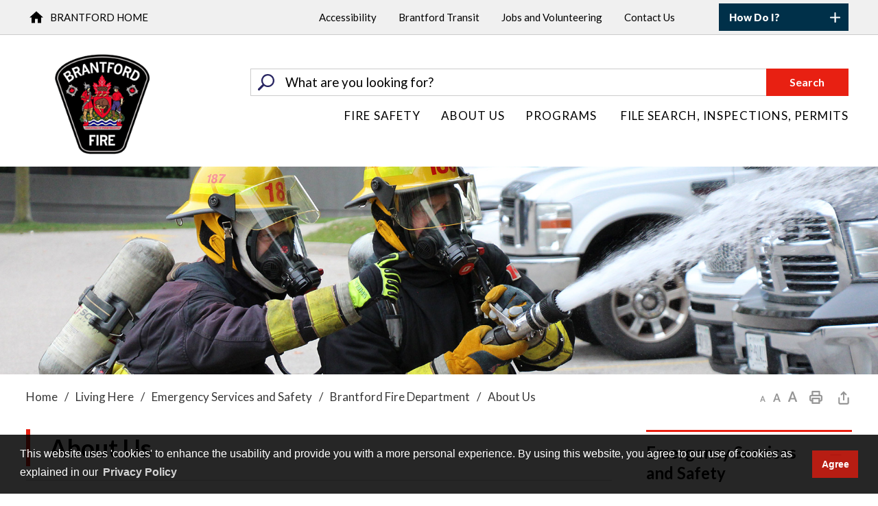

--- FILE ---
content_type: text/html; charset=utf-8
request_url: https://www.brantford.ca/en/living-here/about-us.aspx
body_size: 37060
content:


<!DOCTYPE html>
<html lang="en" xml:lang="en" xmlns="http://www.w3.org/1999/xhtml">
<head>
<script type="text/javascript">
    var esol_ico_width = 0;

    try {
        esol_ico_width = window.innerWidth
            || document.documentElement.clientWidth
            || document.body.clientWidth;
    } catch (err) { }

    var iCreateObject =
        {
            isSiteInICreateMode: "False".toLowerCase() == "true",
            lang: "en",
            isIe8: false,
            corpHome: "https://www.brantford.ca/",
            corpRoot: "/",
            gaTrackingCode: '',
            isSiteInLocalDevelopment: 'False'.toLowerCase() == "true",
            calendarUrl: 'https://calendar.brantford.ca/',
            isSiteInPreviewMode: 'False'.toLowerCase() == "true",
            isiCreateGeneratedPage: 'False'.toLowerCase() == "true",
            newsFeeds: {},
            isMobile: esol_ico_width <= 767,
            iCreateTheme: '',
            fullPageUrl: 'http://www.brantford.ca/en/living-here/about-us.aspx',
            iCreatePageId: 14387,
            iCreateHome: 'https://ic9.esolg.ca/',
            editorHotKey: 'f9_f9',
            newsEmergencyBannerUrl: '/Modules/NewsModule/services/getAlertBannerFeeds.ashx',
            newsHost: '',
            languageResources: {"Modules_News_controls_Global_ViewMoreLinkTitle":"Click to view all","Modules_News_controls_Global_PauseAlert":"Pause","Modules_News_BlogComments_ErrorAuthorInvalidCharacters":"Comment Author include invalid characters","Common_includes_quicklinksAdvanced_Section3HeaderText":"News Centre","Modules_email_emailattachment_Instructions":"Please enter your email address, subject and message, and click the \"Send Email\" button.  If your request requires follow-up, please be sure to include your full name, day-time phone number and any relevant address information in the text of your email message.","Common_Includes_skipNavigation_SkipContentTitleText":"Skip Navigation and go to Content","Modules_News_Search_RefreshText":"Refresh","Modules_News_BlogPost_FeedLabel":"Feed","Modules_PageSubscription_GetPageSubscriptionForm_LastNameLabel":"Last Name","Modules_PageSubscription_GetPageSubscriptionForm_EmailFormatError":"Email is a not in valid email format.","Modules_News_index_BackLinkTitleText":"Back to News","Modules_News_BlogSearch_CommentsLinkAltText":"link to Comments","Modules_News_controls_EmergencyAlertBanner_AttachmentTitle":"Attachments","Modules_PageSubscription_GetPageSubscriptionForm_LastNameError":"Last Name is a required field","Modules_News_BlogPost_ItemPlaceholder":"Enter item","Modules_AtoZ_BackToTop":"Back to Top","Modules_News_BlogComments_SubmitText":"Submit","Modules_search_hosted_OccurrencesText":"\u003cstrong\u003eoccurrences\u003c/strong\u003e:","Modules_Contact_Controls_BasicSearch_SearchFormLegend":"Search","Modules_News_BlogComments_ErrorAuthorBlank":"Comment Author must not be blank","Modules_email_Global_SubmitTitleText":"Click to Send Email","Modules_AtoZ_BackToTopTitleText":"Click to go Back To Top","Modules_News_Global_NewPostLinkTitle":"New Post","Modules_search_controls_Global_PlaceHolderText":"Search","Modules_email_emailattachment_NoIdError":"No Id has been specified please try again...","Modules_News_Global_RelatedPhotosText":"Related Photos","Modules_search_hosted_BasicSearchLabelText":"Basic Search","Modules_email_emailattachment_ErrorName":"Your name is required.","Common_Includes_popups_footerPopupCalendarC_Zone2Title":"Programs","Common_Includes_popups_footerPopupCalendarC_Zone1Title":"Events","Modules_News_BlogPost_ContactEmailLabel":"Contact Email","Common_Includes_headInterior_TableScrollMessage":"Scroll right to view complete table","Modules_News_Global_AttachmentsHeading":"Attachments","Modules_PageSubscription_controls_pageSubscriptionButton_ButtonText":"Subscribe to this Page","Common_includes_facebookTicker_FacebookTitleText":"Link to Twitter","Common_Includes_IdLikeToDropdown_IdLikeToText":"I want to...","Modules_News_BlogPost_ImagesLabel":"Images (Image types allowed: PNG, JPEG, BMP, GIF)","Common_includes_quicklinksAdvanced_Section5ImageAltText":"Locate a Facility Image","Modules_Calendar_controls_Global_ViewAllTitleText":"View All Events","Modules_News_Search_PageNumberText":"Page Number","Modules_PageSubscription_GetPageSubscriptionForm_FormTitleText":"Subscribe to","Modules_News_BlogSearch_ArchiveHeaderText":"Archive","Modules_PageSubscription_GetPageSubscriptionForm_FirstNameLabel":"First Name","Modules_PageSubscription_GetPageSubscriptionForm_FirstNameError":"First Name is a required field","Modules_News_BlogPost_AttachmentLabel":"Attachments (Document types allowed: PDF, DOC, DOCX, XLS, XLSX)","Common_scripts_youTubePlayer_DescriptionTitleText":"Description","Modules_email_Global_CharactersRemaining":"characters left","Modules_News_Search_SearchBoxPlaceholder":"Search News...","Common_Includes_twitterFeed_ViewAllTitleText":"Link to Twitter","Modules_PDFBuilder_AddButtonText":"Add to Report","Common_Layouts_Homepage_TwitterFeedText":"Latest Tweets","Modules_News_BlogComments_CommentText":"Comment","Common_error_ErrorText":"Error","Common_Layouts_Global_MainMenuButton":"Menu","Common_includes_socialLinks_FollowUsText":"Follow Us","Modules_email_Global_SubmitText":"Send Email","Common_Includes_IdLikeToDropdownMega_ViewAllText":"View All..","Modules_News_BlogPost_CancelText":"Cancel","Modules_News_BlogComments_CommentPluralText":"Comments","Modules_search_controls_search_SearchButtonAlt":"Go!","Common_scripts_youTubePlayer_TitleText":"Title","Modules_Contact_Controls_BasicSearch_SearchResultsHeading":"Search Results","Modules_Contact_Controls_PhoneDirectory_DialLinkTitleText":"Click to dial","Common_Layouts_Global_PauseText":"Pause","Modules_Contact_Controls_PhoneDirectory_CollapseAllText":"Collapse All","Modules_email_Global_CloseWindowText":"Close this Window","Modules_News_confirm_ErrorMessage":"Unfortunately an error has occured while processing your confirmation. \u003cbr /\u003e We apologize for the inconvenience.","Modules_News_controls_Global_ErrorFeed":"An error occurred - Unable to pull content","Modules_News_BlogComments_DislikeText":"Dislike","Modules_News_BlogComplete_BackToItemText":"Back to Item","Common_Layouts_Global_LogoAltText":"City of Brantford Logo","Common_Includes_mobileSubNavContainer_SubNavTitle":"More in this Section...","Modules_email_emailattachment_ErrorCaptcha":"Please select the \"I\u0027m not a robot\" button and try again.","Modules_News_BlogSearch_PostListTitle":"Latest Posts","Modules_search_hosted_BasicSearchPanelTitle":"Basic Search","Modules_email_emailattachment_ErrorMessage":"Invalid message. Your message should contain at least 1 character and no more than 2000.\\r\\nYou have entered","Modules_Polling_GetCurrentPoll_SubmitPollText":"Vote Now!","Modules_email_MailTo_NameLabel":"Your Name","Common_Includes_Actions_PrintPage":"Print This Page","Common_includes_quicklinksAdvanced_Section6HeaderText":"Contact Us","Modules_News_BlogPost_ErrorInvalidImage":"is not a valid image file.","Modules_Polling_PollFeedError":"Unable to pull Poll data","Common_Includes_IdLikeTo_ViewAllTitleText":"View More for","Common_Includes_LocateFacility_ViewAllText":"View All...","Modules_search_hosted_NoResults":"No Search Results","Modules_News_BlogSearch_SearchHeaderText":"Search","Common_scripts_responsiveScripts_MainNavToggleText":"Toggle section","Modules_News_index_RSSAltText":"Open new window to subscribe via RSS","Common_Includes_FooterNav_DesignedByText":"Design by eSolutionsGroup","Common_Includes_mobileDropdown_CloseIconAltText":"Close menu icon","Modules_email_MailTo_RecipientEmailLabel":"Recipient Email","Modules_AtoZ_JavascriptDisabled":"\u003cp\u003eJavaScript Disabled. \u003c/p\u003e\u003cp\u003ePlease enable JavaScript to view this content.\u003c/p\u003e","Modules_News_BlogPost_ErrorMaxAttachments":"You have reached the maximum number of attachments allowed","Modules_search_hosted_SortByRelevence":"relevance","Modules_ChartingModule_ChartError":"An error occurred retrieving the chart","Modules_News_Global_BackToSearchTitle":"link back to search page","Common_Includes_IdLikeToDropdownMega_IdLikeToText":"I\u0027d Like To...","Modules_News_BlogComments_CommentLabel":"Comment (maximum of 500 characters)","Modules_AtoZ_controls_AtoZBar_TitleText":"A to Z Listing","Modules_News_Global_TwitterShareText":"Tweet","Modules_News_BlogPost_Expiration90":"90 days","Modules_News_BlogPost_Expiration15":"15 days","Modules_News_BlogPost_Expiration30":"30 days","Modules_News_BlogPost_Expiration60":"60 days","Modules_Calendar_controls_CalendarSocialTab_TitleText":"Events Calendar","Common_Includes_GoogleTranslate_GoogleTranslate_Text":"Translate","Modules_search_hosted_FindResultsText":"Find Results","Modules_News_BlogComments_CommentHeadingText":"Post a Comment","Modules_Calendar_controls_Global_NoEventsText":"No Events","Modules_News_controls_BrowserAlertBanner_CloseText":"Close Browser Alert Banner","Modules_email_emailattachment_EmailError":"We were unable to send your email at this time please try again later.","Modules_Contact_controls_PhoneDirectory_ExpandContactText":"Expand bullet for","Modules_email_MailTo_ValidationHeaderText":"The following errors require your immediate attention:","Modules_email_emailattachment_EmailLabel":"Your email Address","Modules_News_BlogPost_NewPostHeadingText":"New Post","Common_includes_quicklinksAdvanced_Section4TitleText":"Attend an Event","Common_idliketo_IdLikeToText":"I\u0026apos;d Like To...","Common_Includes_subNavTrigger_Text":"More","Modules_Calendar_controls_Global_FeedErrorText":"An error occured","Common_includes_facebookTicker_ErrorText":"An error occurred - Unable to pull content","Modules_search_controls_search_SearchButtonText":"Go!","Modules_Polling_PollResults_VotesLabel":"Votes","Modules_News_Search_NextPageText":"Go to next page","Modules_News_BlogComments_NameLabel":"Name","Modules_News_confirm_SuccessMessage":"Thank you for confirming your subscription; you will now receive our news items directly in your inbox.","Common_Includes_SocialMediaPlugin_PostedText":"Posted:","Modules_Calendar_controls_miniCalendar_PrevText":"View previous month","Modules_search_hosted_SearchAll":"Show Results for All Sites","Modules_Contact_Controls_BasicSearch_KeywordLabel":"Keyword","Common_Includes_IdLikeToDropdownMega_IdLikeToLinkTitleText":"View our I\u0027d Like To... page","Common_includes_quicklinksAdvanced_Section5HeaderText":"Locate a Facility","Modules_News_BlogPost_NamePlaceholder":"Your name","Modules_News_Global_BackToSearchText":"Back to Search","Modules_email_MailTo_CommentsLabel":"Comments","Modules_email_emailattachment_ErrorMessageAfterText":"character(s)","Modules_News_BlogSearch_CommentsText":"Comments","Modules_ChartingModule_DataSeriesColTitle":"Name","Modules_Contact_Controls_CategoryAtoZ_LetterLinkTitle":"Jump to","Modules_Contact_Controls_BasicSearch_SearchButtonText":"Search","Modules_Calendar_controls_Global_EventLinkTitleText":"View event","Modules_News_Search_LastPageText":"Go to last page","Modules_News_BlogPost_ContactNameLabel":"Contact Name","Common_includes_quicklinksAdvanced_Section5TitleText":"Locate a Facility","Modules_News_Services_getTopFiveBlogs_NoBlogText":"No Blogs","Modules_search_hosted_PagingNext":"Next","Modules_search_hosted_PagingText":"Viewing {0} to {1} of {2} results","Common_Includes_subNavTrigger_IconAltText":"Show or hide navigation","Modules_PageSubscription_GetPageSubscriptionForm_EmailLabel":"Email Address","Modules_PageSubscription_GetPageSubscriptionForm_EmailError":"Email is a required field","Modules_News_Search_AccordionOpenCloseText":"Expand/Minimize","Modules_News_controls_Global_PauseAlertTitleText":"Pause Alert","Common_Includes_socialCornerLinks_IconImageAltText":"Social Corner icon","Common_includes_quicklinksAdvanced_Section2HeaderText":"Stay Informed","Modules_News_BlogPost_ContactPhoneLabel":"Contact Phone","Common_includes_twitterTicker_TwitterTitleText":"Link to Twitter","Modules_News_BlogPost_ErrorCreatingBlog":"Error occurred while creating blog item.","Modules_News_BlogPost_SubmitText":"Submit","Common_includes_quicklinksAdvanced_Section3TitleText":"News Centre","Modules_email_MailTo_ErrorYourEmailInvalid":"Sender email is invalid","Modules_News_BlogPost_DescriptionLabel":"Description","Modules_News_Search_ReadMoreText":"Read More","Modules_News_BlogPost_ErrorInvalidDocument":"is not a valid document file.","Modules_search_hosted_ClearButtonText":"Clear","Modules_Polling_GetCurrentPoll_ViewPollResultsTitleText":"Click to View Results","Modules_PDFBuilder_PrintButtonTitleText":"Click to review, download and print report","Modules_News_BlogPost_PostingExpirationLabel":"Expiration Date","Common_Includes_socialMediaPlugin_TwitterViewAllText":"View Twitter Page...","Modules_Polling_PollResults_BackText":"Back","Modules_search_hosted_KeywordAllText":"with \u003cstrong\u003eall of the words\u003c/strong\u003e:","Modules_email_emailattachment_ErrorFileTooLarge":"File Size exceeds {0}MB file limit...","Modules_News_Search_ReadMoreTitleText":"Read More","Modules_search_hosted_KeywordExactText":"with the \u003cstrong\u003eexact phrase\u003c/strong\u003e:","Common_Includes_Actions_TextDecrease":"Decrease text size","Common_includes_quicklinksAdvanced_Section4HeaderText":"Attend an Event","Common_Includes_IdLikeTo_ViewAllLinkText":"View More...","Modules_News_BlogComments_LikeText":"Like","Modules_News_BlogPost_ContactEmailPlaceholder":"Enter email","Modules_News_Search_PageConnectorText":"of","Modules_News_BlogPost_ErrorFileReaderNotSupport":"This browser does not support HTML5 FileReader.","Common_includes_quicklinksAdvanced_Section2ImageAltText":"Stay Informed Image","Common_Includes_Share_ShareImageAlt":"Share This Page","Modules_News_controls_Global_JavascriptDisabledText":"JavaScript is disabled. Please enable JavaScript to view this content.","Modules_News_BlogComments_ErrorCaptcha":"Google Authentication (I\u0027m not a robot) must be checked.","Modules_News_controls_NewsSocialTab_HeaderLinkTitleText":"News","Modules_News_BlogSearch_ArchiveMonthPlaceholderText":"Select Month","Common_Includes_subFooter_TwitterPauseText":"Pause","Modules_email_MailToTemplate_TemplateText":"{5} ({0}) has sent you information from the \u003ca href=\u0027{1}\u0027\u003e{2}\u003c/a\u003e website.\u003cbr /\u003e\u003cbr /\u003e\r\n\u003cb\u003eMessage:\u003c/b\u003e\u003cp style=\u0027padding: 20px;\u0027\u003e{3}\u003c/p\u003e","Modules_News_BlogComments_ReplyTitleText":"Click to reply","Modules_Contact_Controls_PhoneDirectoryWithPhoto_NoImageAltText":"No image to display","Modules_Polling_GetCurrentPoll_ErrorNoOptionSelected":"Please select an option","Modules_News_Global_NoResults":"No Results Found","Common_Includes_interiorQuicklinks_QuickLinksTitle":"Quick Links","Modules_News_controls_Global_BrowserAlertBannerCloseText":"Close Old Browser Notification","Modules_search_hosted_KeywordAnyText":"with \u003cstrong\u003eat least one\u003c/strong\u003e of the words:","Modules_Polling_GetCurrentPoll_SubmitPollTitleText":"Click to Vote Now!","Modules_email_MailTo_ErrorYourEmailRequired":"Sender email is a required field","Modules_News_BlogPost_ItemLabel":"Item","Modules_search_hosted_AdvancedSearchText":"Advanced Search","Modules_News_BlogPost_ErrorNoCategory":"Category must be selected","Modules_Feedback_FeedbackText":"Feedback","Modules_News_Global_ErrorArticleNotFound":"The item you are looking for either doesn\u0027t exist or has been removed from the site. Sorry for the inconvenience.","Modules_AtoZ_SameWindowText":"View our","Modules_News_BlogPost_ErrorFileTooBig":"file size is over 1MB.","Modules_News_BlogPost_CategoryLabel":"Category","Modules_Polling_GetCurrentPoll_ErrorAlreadySubmitted":"You have already submitted a response to this poll!","Modules_email_emailattachment_EmailTemplate":"{0}{0}-------------------------------------{0}Origin: {1}{0}-------------------------------------{0}{0}This email was sent to you by {2} through {3}.","Modules_News_Global_PostedDateText":"Posted","Common_Includes_Actions_Email":"Email This Page","Modules_News_controls_Global_NextAlertTitleText":"Next Alert","Modules_News_controls_BrowserAlertBanner_Message":"It appears you are trying to access this site using an outdated browser.  As a result, parts of the site may not function properly for you.  We recommend updating your browser to its most recent version at your earliest convenience.","Common_Layouts_Interior_RelatedLinksText":"Related Links","Common_Layouts_Global_MainMenuClose":"Close main menu","Common_includes_quicklinksAdvanced_Section6TitleText":"Contact Us","Modules_PageSubscription_GetPageSubscriptionForm_SubscribeText":"Subscribe","Common_includes_quicklinksAdvanced_Section1SubHeaderText":"You spoke, we acted...","Modules_Calendar_controls_Global_LoadingText":"Loading","Modules_News_BlogComments_CategoryText":"Category","Modules_News_Search_SearchButtonTitleText":"News Search","Modules_Calendar_controls_miniCalendar_MonthTitleText":"View","Common_scripts_icrtTicker_PlayText":"Play","Common_includes_quicklinksAdvanced_Section1HeaderText":"Get Involved","Modules_Contact_Controls_PhoneDirectoryWithPhoto_EditButtonText":"Edit","Modules_News_Search_SearchBoxTitle":"Search News","Modules_News_BlogPost_NameLabel":"Name","Modules_Polling_PollResults_ChoiceLabel":"Choice","Modules_email_emailattachment_NameLabel":"Your Name","Modules_email_scripts_DisabledMessage":"Sorry, email is disabled within iCalendar or iBlog generated pages","Common_Includes_subFooter_TwitterFeedTitleText":"Recent Tweets","Modules_PageSubscription_Global_CloseText":"Close","Modules_PDFBuilder_AddLinkTitleText":"Click to add this page to the report","Modules_search_hosted_ShowText":"Show","Modules_News_controls_Global_LoadingText":"Loading...","Modules_News_controls_Global_NextAlertText":"Next","Modules_News_BlogComments_ErrorCommentBlank":"Comments must not be blank.","Common_Includes_skipNavigation_SkipContentText":"Skip to Content","Common_Includes_subFooter_TwitterIconAltText":"Twitter logo","Modules_email_emailattachment_ErrorInvalidEmail":"Invalid email address.","Modules_email_MailTo_ErrorEmailRequired":"Recipient email is a required field","Modules_News_BlogComments_PostedBy":"Posted By","Modules_News_BlogSubmitSuccess_BackText":"Back","Modules_email_emailattachment_EmailSuccess":"Your email has been sent...","Modules_email_MailTo_ErrorSendingEmail":"Could not send email","Modules_search_hosted_OccurrencesAnywhere":"anywhere in the page","Common_Layouts_Global_LogoLinkText":"Click to return to the homepage","Modules_search_hosted_OccurrencesUrl":"in the URL of the page","Modules_News_controls_Global_PreviousAlertText":"Previous","Modules_email_MailTo_Instructions":"To email this page, fill in the form below and click the \u003cem\u003eSend Email\u003c/em\u003e button","Modules_search_hosted_KeywordExcludeText":"\u003cstrong\u003ewithout\u003c/strong\u003e the words:","Common_Includes_footerSitemap_ViewAllLinkText":"View All...","Common_Includes_Share_EmailText":"Email","Common_Includes_mobileNav_MenuIconAltText":"Main menu icon","Common_includes_quicklinksAdvanced_Section1TitleText":"Get Involved","Modules_News_BlogSearch_SearchText":"Search","Modules_AtoZ_controls_AtoZBar_LinkTitleText":"a to z","Common_Includes_Share_ShareProviderImageAlt":"Open new window to share this page via","Common_includes_twitterTicker_ErrorText":"An error occurred - Unable to pull content","Common_includes_quicklinksAdvanced_Section1ImageAltText":"Get involved image","Modules_News_BlogSearch_SearchPlaceholderText":"What are you looking for?","Modules_News_BlogComplete_ThankYouMessage":"Thank you for submitting your comments.","Common_sitemap_SiteMapText":"Sitemap","Modules_search_hosted_OccurrencesTitle":"in the title of the page","Modules_search_hosted_PagingPrevious":"Previous","Modules_email_emailattachment_MessageLabel":"Your Message","Modules_Calendar_controls_Global_ViewAllText":"View More","Common_scripts_youTubePlayer_DescriptionText":"Created using HTML elements, videos are loaded and played from the server or Youtube.","Modules_Calendar_controls_miniCalendar_NextText":"View next month","Modules_News_BlogComments_ReplyText":"Reply","Modules_email_Global_CloseWindowTitleText":"Close this Window","Modules_News_controls_BrowserAlertBanner_AlertTitle":"Browser Compatibility Notification","Modules_search_hosted_SearchButtonText":"Search","Modules_search_hosted_SearchSiteOnly":"Show Results for This Site Only","Common_Includes_breadCrumbs_HomeText":"Home","Modules_News_BlogSubmitSuccess_SuccessMessage":"Thank you for submitting your item.","Modules_News_BlogSubmitSuccess_BackTitleText":"link back to submit a blog page","Modules_News_BlogPost_ContactNamePlaceholder":"Enter name","Modules_News_controls_Global_ViewMoreText":"View All News","Modules_PageSubscription_ConfirmationDialog_TitleText":"Page Subscription Confirmation","Modules_News_Search_PageNumberTotalText":"Displaying","Modules_News_BlogPost_ErrorMaxImages":"You have reached the maximum number of images allowed","Common_Includes_Share_EmailImageAlt":"Email this page","Modules_News_Global_SubscribeText":"Subscribe","Common_Layouts_Homepage_NewsTickerTitle":"Latest News","Modules_News_controls_Global_PreviousAlertTitleText":"Previous Alert","Modules_News_Search_MonthNames":"[\u0027January\u0027, \u0027February\u0027, \u0027March\u0027, \u0027April\u0027, \u0027May\u0027, \u0027June\u0027, \u0027July\u0027, \u0027August\u0027, \u0027September\u0027, \u0027October\u0027, \u0027November\u0027, \u0027December\u0027]","Modules_email_scripts_NotSupportedMessage":"Your browser is not capable of performing this operation!","Common_Includes_popups_footerPopupCalendarA_Zone3Title":"Upcoming Events","Modules_News_controls_NewsSocialTab_HeaderText":"News","Modules_search_ResultsTitle":"Search Results","Modules_PageSubscription_GetPageSubscriptionForm_PageSubscriptionTitle":"Page Subscription","Modules_email_MailTo_YourEmailLabel":"Your Email","Common_Includes_breadCrumbs_HomeTitleText":"Homepage ","Modules_News_Global_CharacterCountLabel":"Character count","Modules_News_Global_FacebookLikeTitle":"facebook like button","Modules_email_emailattachment_BrowseTitleText":"Browse to select a file","Modules_email_emailattachment_AttachmentLabel":"Attachment","Modules_Polling_PollResults_ThankYouMessage":"Thank you for your submission!","Common_Includes_mobileDropdown_CloseLinkText":"Close menu","Common_scripts_icrtTicker_PauseText":"Pause","Modules_email_MailTo_ErrorEmailInvalid":"Recipient email is invalid","Modules_News_BlogSearch_FeaturePostsHeaderText":"Featured Posts","Common_includes_browseAloud_BrowseAloudText":"BrowseAloud","Modules_Contact_Controls_PhoneDirectory_ExpandAllText":"Expand All","Modules_search_hosted_ToggleText":"Toggle","Modules_AtoZ_LoadingMessage":"Loading...","Modules_News_Search_FirstPageText":"Go to first page","Modules_News_Global_MaxCharactersReached":"Reached maximum characters allowed","Common_includes_quicklinksAdvanced_Section2TitleText":"Stay Informed","Modules_search_hosted_ResultsTitle":"Search Results","Modules_News_controls_Global_EmergencyAlertBannerCloseText":"Close Alert Banner","Common_Includes_socialCornerLinks_LinkTitleText":"Social Corner","Modules_News_BlogComments_ErrorInvalidCharacters":"Comments include invalid characters","Modules_News_Global_SubscribeTitleText":"Click to subscribe","Modules_email_emailattachment_EmailAutoReplyBodyTemplate":"This message is to confirm receipt of your recent email to the {1}{0}{0}Thank you,{0}{1}","Common_Includes_socialMediaPlugin_TwitterViewAllTitleText":"View Our Twitter Page","Modules_PDFBuilder_AddButtonTitleText":"Click to add this page to the report","Modules_News_Global_NewPostLinkText":"New Post","Modules_News_BlogPost_PostingDateTimeLabel":"Posting Date \u0026amp; Time","Modules_Polling_PollResults_BackTitleText":"Click to go Back","Modules_News_controls_Global_PlayAlert":"Play","Modules_Polling_GetCurrentPoll_ViewPollResultsText":"View Results","Modules_email_emailattachment_SubjectLabel":"Subject","Modules_News_Global_PostedOnText":"Posted On","Modules_News_BlogPost_DetailText":"Details","Modules_PageSubscription_GetPageSubscriptionForm_CaptchaError":"Please check I\u0026apos;m not a robot.","Common_Includes_Actions_TextDefault":"Default text size","Common_Layouts_Global_PauseTitle":"Pause","Common_includes_quicklinksAdvanced_Section4ImageAltText":"Attend an Event Image","Modules_News_Search_PreviousPageText":"Go to previous page","Modules_News_BlogPost_ContactPhonePlaceholder":"Enter phone","Modules_News_BlogComplete_BackToItemTitleText":"Click to go back to item","Common_pagenotfound_PageNotFoundText":"Page Not Found","Common_Includes_socialCornerLinks_Text":"Social Corner","Modules_News_controls_EmergencyAlertBanner_AttachmentLinkTitle":"Click to view","Common_Includes_twitterFeed_ErrorText":"An error occurred - Unable to pull content","Modules_PDFBuilder_PrintButtonText":"Download and Print Report","Modules_News_index_BackLinkText":"Back to Search","Common_includes_quicklinksAdvanced_Section3ImageAltText":"News Centre Image","Modules_News_BlogSearch_ItemLinkTitle":"View item","Modules_AtoZ_NewWindowText":"Open new window to view","Modules_PDFBuilder_LogoAltText":"City of Brantford","Modules_Calendar_controls_Global_JavascriptDisabled":"JavaScript is disabled. Please enable JavaScript to view this content.","Modules_Polling_GetCurrentPoll_PollNotAvailable":"Poll Not Available","Modules_News_controls_NewsFeedPlugin_PluginTitleText":"Latest News","Common_Includes_Actions_TextIncrease":"Increase text size","Common_scripts_youTubePlayer_FeedErrorText":"Error retrieving youtube feed","Modules_search_controls_search_SearchButtonTitle":"Click to view search page.","Modules_PDFBuilder_AddLinkText":"+","Common_includes_quicklinksAdvanced_Section6ImageAltText":"Contact Us","Common_Includes_mobileNav_ContactIconAltText":"Contact Us","Modules_PageSubscription_GetPageSubscriptionForm_CancelText":"Or Cancel","Modules_email_emailattachment_EmailAutoReplySubject":"(Automatic Reply) Thank you for contacting the ","Common_scripts_youTubePlayer_ChannelUserErrorText":"Error, the user/channel provided either was not found or has no data","Modules_Polling_PollResults_TotalLabel":"% Total","Modules_search_hosted_SortByText":"\u003cstrong\u003esort\u003c/strong\u003e by:","Common_includes_quicklinksAdvanced_Section1Icon1Alt":"Get Involved","Common_includes_quicklinksAdvanced_Section1Icon3Alt":"Get Involved","Common_includes_quicklinksAdvanced_Section1Icon2Alt":"Get Involved","Common_includes_quicklinksAdvanced_Section1Icon4Alt":"Get Involved","Modules_search_hosted_SortByDate":"date","Modules_News_BlogComments_ErrorCommentTooLong":"Comments must be less than 500 characters."}
    };

    var myStringArray = "".split(',');
    for (var i = 0; i < myStringArray.length; i++) {
        var mySubstring = myStringArray[i].split('|');
        iCreateObject.newsFeeds[mySubstring[0]] = mySubstring[1];
    }

    try {
        if (document.location.href.toLowerCase().indexOf('https://') == 0) {
            iCreateObject.corpHome = 'https://' + iCreateObject.corpHome.substring(8);
        }
    } catch (err) { }

    if (iCreateObject.isSiteInLocalDevelopment)
        console.log(iCreateObject);

</script>



<meta http-equiv="Content-Style-Type" content="text/css">
<meta http-equiv="Content-Script-Type" content="text/javascript">
<meta name="viewport" content="width=device-width, initial-scale=1.0, minimum-scale=1.0, user-scalable=yes" />

<!--This is only needed if you are using the Google translate widget-->
<meta name="google-translate-customization" content="64f17b6d9cb6233b-e59f9de7b0b09f30-g4ca0816f9369ddc5-e" />




<link href="https://fonts.googleapis.com/css?family=Lato:400,700,900" rel="stylesheet" type="text/css">
<link rel="apple-touch-icon" sizes="180x180" href="/apple-touch-icon.png" />
<link rel="icon" type="image/png" href="/favicon-32x32.png" sizes="32x32" />
<link rel="icon" type="image/png" href="/favicon-16x16.png" sizes="16x16" />
<link rel="manifest" href="/site.webmanifest" />
<link rel="mask-icon" href="/safari-pinned-tab.svg" color="#e82012" />
<meta name="msapplication-TileColor" content="#ffffff">
<meta name="theme-color" content="#ffffff"/>

<link href="/Common/styles/styles.css?v=12" rel="stylesheet" type="text/css" media="screen" />
<link href="/Common/styles/icreate.css" rel="stylesheet" type="text/css" media="screen" />

 <!-- Modernizr needs to be in head to preview FOUC. Best after stylesheet references -->
<script type="text/javascript" src="/Common/scripts/modernizr.min.js"></script>

<script type="text/javascript" src="https://js.esolutionsgroup.ca/js/libs/jquery/1.11.2/jquery.min.js"></script>

<link href="https://js.esolutionsgroup.ca/js/libs/jquery-ui/1.10.4/resources/themes/base/jquery-ui.min.css" rel="stylesheet" type="text/css" media="screen" />
<script type="text/javascript" src="https://js.esolutionsgroup.ca/js/libs/jquery-ui/1.11.2/jquery-ui.min.js"></script>
<script type="text/javascript" src="https://js.esolutionsgroup.ca/js/libs/jquery_cookie/1.4.0/jquery.cookie.min.js"></script>
<script type="text/javascript" src="https://js.esolutionsgroup.ca/js/libs/hover-intent/1.8.0/jquery.hoverIntent.min.js"></script>
<script type="text/javascript" src="https://js.esolutionsgroup.ca/js/libs/jquery_superfish/1.7.4/superfish.min.js"></script>
<script type="text/javascript" src="https://js.esolutionsgroup.ca/js/libs/icreate-date/1.0.0/icrt-toDateTimeString.min.js"></script>
<script type="text/javascript" src="https://js.esolutionsgroup.ca/js/libs/jquery_linkify/1.1.6/jquery.linkify.min.js"></script>


<script type="text/javascript" src='/Common/scripts/general.js'></script>
<script type="text/javascript" src='/Common/scripts/quicklinks-dropdown.js'></script>
<script type="text/javascript" src='/Common/scripts/jquery.matchHeight-min.js'></script>
<script type="text/javascript" src='/Modules/email/scripts/email.js'></script>
<link href="https://js.esolutionsgroup.ca/js/libs/jquery_contextmenu/skins/1.0.0/contextMenu.min.css" rel="stylesheet" type="text/css" media="screen" />
<script type="text/javascript" src="https://js.esolutionsgroup.ca/js/libs/jquery_contextmenu/1.0.0/jquery.contextMenu.min.js"></script>

<script type="text/javascript">
	$(function() {
		// Drop-down lists
		$('#nav').superfish({
			cssArrows: false,
			speed: 'normal',
			speedOut: 'fast'
		});
	});

	function PrintScreen() {
		if (iCreateObject.isSiteInICreateMode) {
			showNAMessage();
		} else {
			window.print();
		}
	}
</script>

<!-- Twitter Timeline -->
<script>
	window.twttr = (function (d, s, id) {
		var js, fjs = d.getElementsByTagName(s)[0],
		t = window.twttr || {};
		if (d.getElementById(id)) return t;
		js = d.createElement(s);
		js.id = id;
		js.src = "https://platform.twitter.com/widgets.js";
		fjs.parentNode.insertBefore(js, fjs);

		t._e = [];
		t.ready = function (f) {
			t._e.push(f);
		};

		return t;
	}(document, "script", "twitter-wjs"));
</script>


<!-- Video Playlist Player Styles -->
<link rel="stylesheet" type="text/css" href="/Common/styles/video_playlist_player/video_playlist_player.css" />

<!-- Video Playlist Player Scripts -->
<script type="text/javascript" src="/Common/scripts/video-playlist.min.js"></script>
<!--<script type="text/javascript" src="../scripts/video-playlist-init.js"></script>-->

<!-- YouTube init script -->
<script type="text/javascript" src='/Common/scripts/youTubePlayer.js'></script>

<link href="https://customer.cludo.com/css/overlay/cludo-search-default.min.css" type="text/css" rel="stylesheet" />
<!--[if lte IE 9]>
<script src="https://api.cludo.com/scripts/xdomain.js" slave="https://api.cludo.com/proxy.html" type="text/javascript"></script>
<![endif]-->

<link rel="stylesheet" type="text/css" href="https://cdnjs.cloudflare.com/ajax/libs/cookieconsent2/3.1.0/cookieconsent.min.css">
<script src="https://cdnjs.cloudflare.com/ajax/libs/cookieconsent2/3.1.0/cookieconsent.min.js"></script>
<script>
window.addEventListener("load", function(){
window.cookieconsent.initialise({
  "palette": {
    "popup": {
      "background": "rgba(0,0,0,.85)"
    },
    "button": {
      "background": "rgba(208, 28, 16,.85)"
    }
  },
  "content": {
    "message": "This website uses 'cookies' to enhance the usability and provide you with a more personal experience. By using this website, you agree to our use of cookies as explained in our \n",
    "dismiss": "Agree",
    "link": "Privacy Policy",
    "href": "https://www.brantford.ca/privacy"
  }
,"cookie": {
            "domain": ".brantford.ca",
            "path": "/",
            "expiryDays": "365"
        }
})});
</script>



<link href="/en/resources/theme-CSS/theme.css?v=v1" rel="stylesheet" type="text/css" media="screen" />
<link href="/Common/styles/print.css" rel="stylesheet" type="text/css" media="print" />

<link href="/Common/styles/landing.css?v=4" rel="stylesheet" type="text/css" media="screen" />


<link href='/Modules/Contact/styles/ContactsExtended.css' rel="stylesheet" media="screen" type="text/css" />



<script type="text/javascript">
    $(document).ready(function () {
        if (iCreateObject.corpHome.indexOf(document.location.hostname) >= 0) {
            if (!iCreateObject.isSiteInICreateMode || $(".contactBody .iCreateToken").length == 0) {
                if ($(".contactBodyContactInfoContactModuleV2").length > 0) {
                    $(".contactBodyContactInfoContactModuleV2").each(function () {
                        var id = $(this).attr('id').toString().split('_')[1].toString();
                        var _this = $(this);

                        $.ajax({
                            dataType: 'jsonp',
                            type: 'GET',
                            url: iCreateObject.corpHome + '/Modules/Contact/services/GetContactHTML.ashx?isMobile=' + iCreateObject.isMobile + '&param=' + id + "&lang=" + iCreateObject.lang + '&version=1',
                            success: function (data) {
                                $(_this).html($("<div>").html(data).text()).append('<br />');
                            }
                        })
                    });
                }
                else {
                    $.ajax({
                        dataType: 'jsonp',
                        type: 'GET',
                        url: iCreateObject.corpHome + '/Modules/Contact/services/GetContactHTML.ashx?isMobile=' + iCreateObject.isMobile + "&lang=" + iCreateObject.lang + '&version=1',
                        success: function (data) {
                            $(".contactBody").html($("<div>").html(data).text());
                        }
                    })
                }
            }
        }
    });
    </script>



<script type="text/javascript">
    $(function() {
		if (/Android|webOS|iPhone|iPad|iPod|BlackBerry/i.test(navigator.userAgent)) {
		    $("#Share a.ShareLink").click(function (event) {
		        if (iCreateObject.isSiteInICreateMode) {
		            showNAMessage();
		        }
		        else {
		            event.preventDefault();
		            $("#Share").trigger("mouseenter");
		        }
		    });
		} 

    });
</script>


<script type="text/javascript">
    function icrt_table_resize() {
        if (!iCreateObject.isSiteInICreateMode || iCreateObject.isSiteInPreviewMode) {

            var contentWidth = ($('#printAreaContent').width());
            
            $('#printAreaContent table').each(function (index, item) {
                var contentRow = $(item).closest('.fbg-row');
                
                if ((contentRow.length && $(this).width() > $(contentRow).width()) || $(this).width() > contentWidth) {
                    if ($(this).parent('.tableContainer').length == 0){
                        $(this).wrap('<div class="tableContainer" />');
                        var wideTable = $(this).addClass('wideTable');
                        
                        var wideTableContainer = $(wideTable).parent();
                        $('<div class="tableContainerHead">Scroll right to view complete table</div>"').insertBefore(wideTableContainer);
                    }
                } else if ((contentRow.length && $(this).width() <= $(contentRow).width()) || $(this).width() <= contentWidth) {
                    if ($(this).parent('.tableContainer').length > 0){
                        $(this).parent().siblings('.tableContainerHead').detach();
                        $(this).unwrap();
                        $(this).removeClass('wideTable');
                    }
                }
            });

        }
    }
    $(window).load(function () {
        setTimeout(function () {
            icrt_table_resize();
        }, 0);
    });
     $(window).resize(function() {
        setTimeout(function () {
            icrt_table_resize();
        }, 0);
    });
</script>


<link href="https://js.esolutionsgroup.ca/js/libs/media-element/2.13.2/mediaelementplayer.min.css" rel="stylesheet" type="text/css" media="screen" />

<script type="text/javascript">
	$(function() {
		if (!iCreateObject.isSiteInICreateMode) {
			$('video,audio').mediaelementplayer({
				// if the <video width> is not specified, this is the default
				defaultVideoWidth: 480,
				// if the <video height> is not specified, this is the default
				defaultVideoHeight: 270,
				// if set, overrides <video width>
				videoWidth: -1,
				// if set, overrides <video height>
				videoHeight: -1,
				// width of audio player
				audioWidth: 400,
				// height of audio player
				audioHeight: 30,
				// initial volume when the player starts
				startVolume: 0.8,
				// useful for <audio> player loops
				loop: false,
				// enables Flash and Silverlight to resize to content size
				enableAutosize: true,
				// the order of controls you want on the control bar (and other plugins below)
				features: ['playpause', 'progress', 'current', 'duration', 'tracks', 'volume', 'fullscreen'],
				// Hide controls when playing and mouse is not over the video
				alwaysShowControls: false,
				// force iPad's native controls
				iPadUseNativeControls: false,
				// force iPhone's native controls
				iPhoneUseNativeControls: false,
				// force Android's native controls
				AndroidUseNativeControls: false,
				// forces the hour marker (##:00:00)
				alwaysShowHours: false,
				// show framecount in timecode (##:00:00:00)
				showTimecodeFrameCount: false,
				// used when showTimecodeFrameCount is set to true
				framesPerSecond: 25,
				// turns keyboard support on and off for this instance
				enableKeyboard: true,
				// when this player starts, it will pause other players
				pauseOtherPlayers: true,
				// array of keyboard commands
				keyActions: []
			});
		}
	});

</script>


<script type="text/javascript" src='/Common/scripts/icrtShortcut.js'></script>
<script type="text/javascript">
    if (typeof String.prototype.endsWith !== 'function') {
        String.prototype.endsWith = function (suffix) {
            return this.indexOf(suffix, this.length - suffix.length) !== -1;
        };
    }
    $(document).ready(function () {
        var redirectUrl;
        if (location.href.indexOf('/edit_') > -1) {
            redirectUrl = location.href.replace('/edit_', '/');
        } else {
            var icreateBaseUrl = 'https://ic9.esolg.ca/';
            if (!icreateBaseUrl.endsWith('/')) {
                icreateBaseUrl += '/';
            }
            
            redirectUrl = icreateBaseUrl + 'icreate/modules/pageeditor3/page.srv?pageId=14387';
            
        }
        $(document).icrtShortcut({
            shortcutKey: 'f9_f9',
            redirectUrl: redirectUrl
        });
    });

</script>

<title>
	
        
    
        About Us
    
        - City of Brantford
</title>
    <meta name="description" content="The Brantford Fire Department provides fires and emergencies services. Learn more about prevention, rescue and education." />

<meta property="dcterms.issued" content="2025-05-08T11:03:15-0400" />
<meta property="og:title" content="About Us" />
<meta property="og:url" content="https://www.brantford.ca/en/living-here/about-us.aspx" />
<meta property="og:description" content="The Brantford Fire Department provides fires and emergencies services. Learn more about prevention, rescue and education." />
<meta property="og:image" content="https://www.brantford.ca/en/images/structure/news_avatar.jpg" />
<link rel="alternate" hreflang="x-default" href="https://www.brantford.ca/en/living-here/about-us.aspx" />
<link rel="canonical" href="https://www.brantford.ca/en/living-here/about-us.aspx" /><script type="text/javascript" src="/Common/scripts/textSize.js"></script><link rel="stylesheet" type="text/css" media="screen" href="/Modules/NewsModule/styles/EmergencyAlertModal.css"></link><script type="text/javascript" src="https://js.esolutionsgroup.ca/js/libs/feedback-form/structure/2.6.0/feedbackStructure.min.js?v=v1"></script><script type="text/javascript">$(function(){$("#feedbackLink").feedbackForm({
useDefaultIfNoIdIsSet: "True".toLowerCase() == "true",
baseUrl: "https://ic9.esolg.ca/feedback/api/1.0/",
getUrl: "client/11140368_BrantfordCity/default-form/en",
jsServerUrl: "https://js.esolutionsgroup.ca/js/libs/feedback-form/",
previewMode: false,
showButton: true,
pageTitle: document.title.replace(" - City of Brantford", "").trim(),
buttonText: "",
feedbackFormId: $("#FeedbackFormId") === undefined ? "" : $("#FeedbackFormId").val(),
language: 'en'
})});</script><script type="text/javascript" src="/Modules/Polling/PollModule.js"></script><script type="text/javascript" src="https://js.esolutionsgroup.ca/js/libs/jquery_gallery/1.2.4/jquery.gallery.min.js"></script><script type="text/javascript">$(function () {
    $(".eSolutionsGroupPhotoGalleryV2PlaceholderDiv").each(function () {
        var method = $(this).attr("method");
        var id = $(this).attr("id");
        if (id != '') {
            $(this).load(id, function () { return method; })
        } else {
            $(this).html('');
        }
    })
});</script></head>
<body>
    
    
    
    <input type="hidden" name="FeedbackFormId" id="FeedbackFormId" value="" />
    

    <div id="uber" class='landing interior landingInterior navTab01 theme-02 en'>
        
<div id="skipContentWrapper" class="nocontent" role="navigation" aria-label="Skip Navigation and go to Content">			
    <a id="skipContentLink" title="Skip Navigation and go to Content" href="#mainContent">Skip to Content</a>			
</div>

        <div class="header-background">
            <header class="nocontent">
                <div id="header-top">
                    <div class="ic-container-fluid">
                        <div id="returnHome">
                            <a href="/en/index.aspx" title="Click to return to the homepage">Brantford Home</a>
                        </div>

                        <div id="topNavContainer">
                             
<div id="topNav">
    <a title="View our Accessibility page" href="/en/your-government/accessibility.aspx">Accessibility</a><a title="Click here to view our Transit page" href="/en/transportation/brantford-transit.aspx">Brantford Transit</a><a title="View our Careers page" href="/en/your-government/careers.aspx">Jobs and Volunteering</a><a title="View our Contact page" href="/contact">Contact Us</a>
    
</div>


                            
<div id="translateContainer">
        <div id="google_translate_element" role="form" aria-label="Google Translate Widget"></div>
    </div>
<script type="text/javascript">
    function googleTranslateElementInit() {
        if (!iCreateObject.isSiteInICreateMode)
            new google.translate.TranslateElement({ pageLanguage: iCreateObject.lang, layout: google.translate.TranslateElement.InlineLayout.SIMPLE, gaTrack: true, gaId: iCreateObject.gaTrackingCode }, 'google_translate_element');
    }
</script>
<script type="text/javascript" src="https://translate.google.com/translate_a/element.js?cb=googleTranslateElementInit"></script>
<script>
    $(window).load(function () {
        // Google Translate Placeholder text
        setTimeout(function () {
            $('.goog-te-menu-value span').text("Translate");

            $('#goog-gt-tt').each(function (ev) {
                $(this).attr("role", 'region');
                $(this).attr("aria-label", 'Google Translate');
            });
        }, 300);
    });
</script>
                            

<div id="idLikeTo">
    <a href="#" data-modal-id="idLikeToModal" class="quickLink" title="Link to How Do I?">
        How Do I?
        <span class="idLikeToIcon"></span></a>
</div>


                        </div>
                        <!--topNavContainer-->
                        
<div class="mobileNav" aria-label="Mobile Nav">
    <!--displayed only for smaller viewports-->
    
    <a href="/contact" title="Contact Us">
        
        <img src="/Common/images/structure/mobilenav-contact-dark.svg" alt="" />
        
    </a>
    <a href="#" class="menuTrigger">
        <span></span>
        <span></span>
        <span></span>
        <span></span>
    </a>
</div>

                    </div>
                </div>
                <!--header-top-->
                <div id="header-mid">
                    <div class="ic-container-fluid">
                        <div id="logo">
                            <p id="defaultLogo" data-cm-itemdata="{&quot;items&quot;:[{&quot;logoImg&quot;:&quot;/en/living-here/resources/Images/BrantfordFire-Logo.png&quot;,&quot;altText&quot;:&quot;Brantford Fire logo&quot;,&quot;linkTitle&quot;:&quot;Brantford Fire Logo&quot;,&quot;linkURL&quot;:&quot;https://www.brantford.ca/en/living-here/brantford-fire-services.aspx&quot;}]}" class="cm-datacontainer"><a href="/en/living-here/brantford-fire-services.aspx" target="{linkTarget}" title="Brantford Fire Logo"><img src="/en/living-here/resources/Images/BrantfordFire-Logo.png" alt="Brantford Fire logo"></a></p>
                            
                        </div>
                        

<script type="text/javascript">
    var _element = $('#logo');
    _title = _element.attr('title');

    if(($('div#logo img').length) || ($('div#logo').has('div.eSolutionsGroupPhotoGalleryV2PlaceholderDiv').length)) {
        _element.addClass('hasImage');
        if (iCreateObject.isSiteInICreateMode) {
            _element.css('background','none');
        }
    }
    else {
        if (iCreateObject.isSiteInICreateMode && !iCreateObject.isSiteInPreviewMode) {
            _element.removeClass('hasImage');
            imgsrc = '/en/images/structure/logo_print.svg';
            var title = _title;
            var url = '/en/index.aspx';
            var target = "_self";
            _element.css("background", "url(" + imgsrc + ") no-repeat 0px 0px rgba(100,100,100,.5)").css("height","89px").css("width","200px").css("background-size","contain").attr("title", jQuery.trim(title) != "" ? title : _title);
            if (url != '' && !iCreateObject.isSiteInICreateMode || iCreateObject.isSiteInPreviewMode) {
                _element.attr("onclick", "javascript:window.open('" + url + "','" + target + "');");
            }
        }        
    }
  </script>

                        <div class="header-bottomRight">
                            
<div class="searchContainer">
    <div class="search cludo-search_autocomplete" id="search-box" role="search" aria-label="Search in the top">
        <input type="search" name="search" class="searchInput" placeholder="What are you looking for?" aria-label="What are you looking for?" title="Enter search keywords"  />
        <button type="submit" value="Search" class="Btn searchButton" title="Search" >Search</button>
    </div>
</div>


                            
<nav id="landingNav" aria-label="Landing Main Navigation">
    <ul id="lnav" data-cm-itemdata="{&quot;items&quot;:[{&quot;linkText&quot;:&quot;Fire Safety&quot;,&quot;linkTitle&quot;:&quot;View our Fire Safety page&quot;,&quot;linkURL&quot;:&quot;/en/living-here/fire-safety.aspx&quot;,&quot;linkTarget&quot;:&quot;_self&quot;},{&quot;linkText&quot;:&quot;About Us&quot;,&quot;linkTitle&quot;:&quot;View the Fire Services About Us page&quot;,&quot;linkURL&quot;:&quot;/en/living-here/about-us.aspx&quot;,&quot;linkTarget&quot;:&quot;_self&quot;},{&quot;linkText&quot;:&quot;Programs&quot;,&quot;linkTitle&quot;:&quot;View our Fire Programs page&quot;,&quot;linkURL&quot;:&quot;/en/living-here/programs.aspx&quot;,&quot;linkTarget&quot;:&quot;_self&quot;},{&quot;linkText&quot;:&quot;File Search, Inspections, Permits&quot;,&quot;linkTitle&quot;:&quot;View the Fire Services page&quot;,&quot;linkURL&quot;:&quot;/en/living-here/fire-services.aspx&quot;,&quot;linkTarget&quot;:&quot;_self&quot;}]}" class="cm-datacontainer"><li><a href="/en/living-here/fire-safety.aspx" target="_self" class="mainNavItem" title="View our Fire Safety page">Fire Safety</a></li><li><a href="/en/living-here/about-us.aspx" target="_self" class="mainNavItem" title="View the Fire Services About Us page">About Us</a></li><li><a href="/en/living-here/programs.aspx" target="_self" class="mainNavItem" title="View our Fire Programs page">Programs</a></li><li><a href="/en/living-here/fire-services.aspx" target="_self" class="mainNavItem" title="View the Fire Services page">File Search, Inspections, Permits</a></li></ul>
</nav>
<!--#landingNav-->

                            <!--#landingNav-->
                        </div>
                        <!--header-bottomRight-->
                    </div>
                </div>
                <!--header-mid-->
            </header>
        </div>
        <!--header-background-->

        <div id="intBg" role="banner" aria-label="Interior Banner">
            <div id="intBgImage" class="nocontent">
                
    
        <div id="intBgImageTarget" data-cm-itemdata="{&quot;items&quot;:[{&quot;bannerImg&quot;:&quot;/en/living-here/resources/Images/banners/interior-banner-fire-department-about-c02.jpg&quot;,&quot;altText&quot;:&quot;firefighters spraying hose&quot;}]}" class="cm-datacontainer"><p class="bannerImage"><img src="/en/living-here/resources/Images/banners/interior-banner-fire-department-about-c02.jpg" alt="firefighters spraying hose"></p></div>
    
                
            </div>
            <script type="text/javascript">
      var _element = $('#intBgImage');
      _title = _element.attr('title');

      if(($('div#intBgImage img').length) || ($('div#intBgImage').has('div.eSolutionsGroupPhotoGalleryV2PlaceholderDiv').length)) {
      if (iCreateObject.isSiteInICreateMode ) {
      _element.css('background','none');
      _element.addClass('hasImage');
      }
      else{
      _element.addClass('hasImage');
      }

      } else {
      if (iCreateObject.isSiteInICreateMode && !iCreateObject.isSiteInPreviewMode) {
      _element.removeClass('hasImage');
      var interiorBanners = [
        repSingleQuote("/en/rotatingimages/navTab01Landing/intBanner.jpg")];
      var titles = [
        repSingleQuote("Living Here Landing Interior Banner")];
      var urls = [
        ""];
      var newWindows = [false];
      if (interiorBanners.length != 0) {
      var num = Math.floor(Math.random() * ( (interiorBanners.length - 1) + 1));
      imgsrc = interiorBanners[num];
      var title = titles[num];
      var url = urls[num];
      var target = newWindows[num]?"_blank":"_self";
      _element.css("background", "url(" + imgsrc + ") no-repeat 0px 0px #FFFFFF").attr("title", jQuery.trim(title) != "" ? title : _title);
      if(url != '' && !iCreateObject.isSiteInICreateMode || iCreateObject.isSiteInPreviewMode){
      _element.attr("onclick","javascript:window.open('"+url+"','"+target+"');");
      }
      } else {
      var defaultBanners = [
        repSingleQuote("/en/rotatingimages/defaultInterior/interior-generic-city-hall-new.jpg")];
      var defaultTitles = [
        repSingleQuote("")];
      var defaultUrls = [
        ""];
      var defaultNewWindows = [false];
      if (defaultBanners.length != 0) {
      var num = Math.floor(Math.random() * ( (defaultBanners.length - 1) + 1));
      imgsrc = defaultBanners[num];
      var title = defaultTitles[num];
      _element.css("background", "url(" + imgsrc + ") no-repeat 0px 0px #FFFFFF").attr("title", jQuery.trim(title) != "" ? title : _title);
      if(url != '' && !iCreateObject.isSiteInICreateMode || iCreateObject.isSiteInPreviewMode){
      _element.attr("onclick","javascript:window.open('"+url+"','"+target+"');");
      }
      }
      }
      }
      }
    </script>
        </div>
        <!--intBg-->

        <div id="topContentWrapper">
            
<div id="breadcrumbs" class="cf nocontent" role="navigation" aria-label="Breadcrumb navigation">
<a href="/en/index.aspx" title="Homepage ">Home</a><a title="View our Living Here page" href="/en/living-here/living-here.aspx">Living Here</a><a title="View our Emergency Services and Safety page" href="/en/living-here/emergency-services-and-safety.aspx">Emergency Services and Safety</a><a title="View our Brantford Fire Services page" href="/en/living-here/brantford-fire-services.aspx">Brantford Fire Department</a><span>About Us</span>
</div>

            
<div id="actions" role="region" class="nocontent" aria-label="Action links">
    <div class="resizeText"><!--TODO: LANGC: Get Translations for the title texts FEATURE: Make Language Content Dynamic -->
        <a class="textDecrease" href="#" role="button" title="Decrease text size"></a>
        <a class="textDefault" href="#" role="button" title="Default text size"></a>
        <a class="textIncrease" href="#" role="button" title="Increase text size"></a> 
    </div>
    <input type="hidden" id="hdnContent" name="hdnContent" />
	<input type="hidden" id="hdnPage" name="hdnPage" />
    <!-- <div>
        <a id="emailLink" href="#" title="" class="emailLink" onClick="javascript: mailTo(event);">
			<img src="/Common/images/actions/email.svg" alt="Email This Page" /></a>
    </div>
	-->
    <div class="actionItem">
        <a id="printLink" class="printLink" title="Print This Page" href="javascript: PrintScreen();"></a>
    </div>
    
<div id="Share" class="share">
	<a class="ShareLink" href="javascript: void(0);" title="">&nbsp;</a>
    
	<ul id="ShareItemsPlaceholder" class="shareDropDown">
        <li>
            <a href="http://www.facebook.com/sharer.php?u=http%3a%2f%2fwww.brantford.ca%2fen%2fliving-here%2fabout-us.aspx" title="" target="_blank" id="fbShare">
                <img src="/Common/images/share/facebook.gif" alt="Open new window to share this page via Facebook" />
                <span>Facebook</span>
            </a>
        </li>
        <li>
            <a href="http://www.linkedin.com/shareArticle?mini=true&url=http%3a%2f%2fwww.brantford.ca%2fen%2fliving-here%2fabout-us.aspx" title="" target="_blank" id="liShare">
                <img src="/Common/images/share/linkedin.gif" alt="Open new window to share this page via LinkedIn" />
                <span>LinkedIn</span>
            </a>
        </li>
        
        <li>
            <a href="http://twitter.com/home?status=Check+out+http%3a%2f%2fwww.brantford.ca%2fen%2fliving-here%2fabout-us.aspx" title="" target="_blank" id="twShare">
                <img src="/Common/images/share/twitter.gif" alt="Open new window to share this page via Twitter" />
                <span>Twitter</span>
            </a>
        </li>

        <li>
            <a id="emailLink" href="#" onclick="javascript: mailTo(event);" title="">
                <img src="/Common/images/share/email.png" alt="Email this page" />
                <span>Email</span>
            </a>
        </li>
	</ul>
    
    <script type="text/javascript">
        if (!iCreateObject.isSiteInICreateMode) {
            $("#ShareItemsPlaceholder li").last().addClass("last");
        }
        else
        {
            $("#ShareItemsPlaceholder").empty();
        }

        if (/Android|webOS|iPhone|iPad|iPod|BlackBerry/i.test(navigator.userAgent)) {
            $("#Share a.ShareLink").click(function (event) {
                if (iCreateObject.isSiteInICreateMode) {
                    showNAMessage();
                }
                else {
                    event.preventDefault();
                    $("#Share").trigger("mouseenter");
                }
            });
        }
        //override the share links to current URL
        var curpage = encodeURIComponent(window.location);
        $("#fbShare").attr("href", "http://www.facebook.com/sharer.php?u=" + curpage);
        $("#liShare").attr("href", "http://www.linkedin.com/shareArticle?mini=true&url=" + curpage);
        $("#twShare").attr("href", "http://twitter.com/home?status=Check+out+" + curpage);
    </script>
</div>
	

    <button id="subNavBtn" aria-label="Sub Navigation Trigger"><span>More</span></button>
</div>


        </div>
        <!--topContentWrapper-->

        <div id="uberMain" class="mainInterior">
            <div id="main" class="ic-container-fluid">
                <div id="contentInt">
                    <div id="mainContent" tabindex="-1" role="main" aria-label="Page Main Content">
                        <div id="pageHeading">
                            <h1>
                                
    
        About Us
    
                            </h1>
                        </div>
                        <!--pageHeading -->
                        <div id="printArea">
                            <div style="display: none;" class="icreateTokenWrapper">
                                
    
                            </div>
                            <div id="printAreaContent" tabindex="-1">
                                
    
        <p>The Brantford Fire Department protects citizens and our community from fires, emergencies, and life-threatening situations. We do this through safety programs, rescue operations and by responding to emergencies. We also provide education, prevention and suppression services. The department was established in 1889.</p>
<h2>Annual Reporting</h2>
<p>To ensure the public is well informed of the services we deliver, we are pleased to share the <a title="Open new window to view 2024 Brantford Fire Report" rel="noopener noreferrer" href="/en/your-government/resources/Documents/AnnualReporting/Firefighter-Annual-Report-2024.pdf" target="_blank" aria-label="2024 Brantford Fire Report opens in new window">2024 Brantford Fire Report</a>, outlining the initiatives and accomplishments of the Fire Department throughout 2024.</p>
<h2>Master Fire Plan</h2>
<p class="p1"><span class="s1">The City's <a title="Open new window to view Master Fire Plan" href="/en/things-to-do/resources/Documents/MFP-Report-PDF.pdf" target="_blank" aria-label="Master Fire Plan opens in new window">Master Fire Plan</a> was developed to provide Council and staff with a strategic framework for the delivery of fire protection services for the City of Brantford over the next 10 years. The findings and recommendations within the plan have been used to develop a <a title="Open new window to view Community Risk Assessment" href="/en/things-to-do/resources/Documents/Appendix-A---Community-Risk-Assessment.pdf" target="_blank" aria-label="Community Risk Assessment opens in new window">Community Risk Assessment</a> to assess the existing fire risk within the community.</span></p>
<p>&nbsp;</p>
    
                            </div>
                            
<a href="#" id="pageSubscription" class="button nocontent" style="display: none;">

    <img class="light" src="/common/images/actions/subscribe-light.svg" alt="" />
    <img class="dark" src="/common/images/actions/subscribe-dark.svg" alt="" />

    Subscribe to this Page</a>

<link rel='stylesheet' href='/Modules/PageSubscription/style/PageSubscriptionForm.css' />
<script src="/Modules/PageSubscription/scripts/PageSubscription.js"></script>

                        </div>
                    </div>
                </div>
                <!--contentInt-->
                <div id="subNavWrapper" role="navigation" class="nocontent" aria-label="Side Navigation bar">
                    <nav id="subNavContainer" aria-label="Site Sub Navigation"><ul class="subNav top"><li class="withChildren open"><a title="View our Emergency Services and Safety page" href="/en/living-here/emergency-services-and-safety.aspx" class="open"><span>Emergency Services and Safety</span></a><div tabindex="0" class="toggle in" role="button">
          Toggle Section Emergency Services and Safety Menu
        </div><ul style="display: block;"><li><a title="View our Brant Brantford Paramedics page" href="/en/living-here/brant-brantford-paramedics.aspx" class=""><span>Brant Brantford Paramedics</span></a></li><li><a title="View our Brantford-Brant Community Drugs Strategy page" href="/en/living-here/brantford-brant-community-drugs-strategy.aspx" class=""><span>Brantford-Brant Community Drugs Strategy</span></a></li><li class="withChildren open"><a title="View our Brantford Fire Services page" href="/en/living-here/brantford-fire-services.aspx" class="open"><span>Brantford Fire Department</span></a><div tabindex="0" class="toggle in" role="button">
          Toggle Section Brantford Fire Department Menu
        </div><ul style="display:block;"><li class="withChildren open "><a title="View our About Us page" href="/en/living-here/about-us.aspx" class="current"><span>About Us</span></a><div tabindex="0" class="toggle in" role="button">
          Toggle Section About Us Menu
        </div><ul style="display:block;"><li><a title="View our Careers page" href="/en/living-here/fire-careers.aspx" class=""><span>Careers</span></a></li><li><a title="View our Divisions page" href="/en/living-here/divisions.aspx" class=""><span>Divisions</span></a></li><li><a title="View our Our History page" href="/en/living-here/our-history.aspx" class=""><span>Our History</span></a></li><li><a title="View our Truck Visits and Station Tours page" href="/en/living-here/station-tours-truck-visits.aspx" class=""><span>Truck Visits and Station Tours</span></a></li></ul></li><li class="withChildren"><a title="View our Fire Safety page" href="/en/living-here/fire-safety.aspx" class=""><span>Fire Safety</span></a><div tabindex="0" class="toggle in" role="button">
          Toggle Section Fire Safety Menu
        </div><ul><li><a title="View our Business Fire Code page" href="/en/living-here/business-fire-code.aspx" class=""><span>Business Fire Code</span></a></li><li><a title="" href="https://form.brantford.ca/Fire/Ceremonial-Fire-Information-Form" class=""><span>Ceremonial Fire</span></a></li><li><a title="View our Fire Safety Plans page" href="/en/living-here/fire-safety-plans.aspx" class=""><span>Fire Safety Plans</span></a></li><li><a title="View our Fireworks page" href="/en/living-here/fire-safety-fireworks.aspx" class=""><span>Fireworks</span></a></li><li><a title="View our Know the Code page" href="/en/living-here/knowthecode.aspx" class=""><span>Know the Code</span></a></li><li><a title="View our Lithium-Ion Batteries page" href="/en/living-here/lithium-ion-batteries.aspx" class=""><span>Lithium-Ion Batteries</span></a></li><li><a title="View our Open-Air Burning page" href="/en/living-here/open-air-burning.aspx" class=""><span>Open-Air Burning</span></a></li><li><a title="View our Smoke Alarms page" href="/en/living-here/fire-safety-smoke-alarms.aspx" class=""><span>Smoke Alarms</span></a></li></ul></li><li class="withChildren"><a title="View our Services page" href="/en/living-here/fire-services.aspx" class=""><span>Services</span></a><div tabindex="0" class="toggle in" role="button">
          Toggle Section Services Menu
        </div><ul><li><a title="View our Fire Prevention and Service Fees page" href="/en/living-here/fire-prevention-and-service-fees.aspx" class=""><span>Fire Prevention and Service Fees</span></a></li></ul></li><li class="withChildren"><a title="View our Programs page" href="/en/living-here/programs.aspx" class=""><span>Programs</span></a><div tabindex="0" class="toggle in" role="button">
          Toggle Section Programs Menu
        </div><ul><li><a title="View our Brant TAPP-C page" href="/en/living-here/brant-tapp-c.aspx" class=""><span>Brant TAPP-C</span></a></li><li><a title="View our Camp Molly page" href="/en/living-here/camp-molly.aspx" class=""><span>Camp Molly</span></a></li><li><a title="View our Hot Summer Nights page" href="/en/living-here/brantford-fire-hot-summer-nights.aspx" class=""><span>Hot Summer Nights</span></a></li><li><a title="View our Remembering When Program page" href="/en/living-here/remembering-when-program.aspx" class=""><span>Remembering When Program</span></a></li><li><a title="View our Truck Visits and Station Tours page" href="/en/living-here/station-tours-truck-visits.aspx?_mid_=152179" class=""><span>Truck Visits and Station Tours</span></a></li><li><a title="View our Fire Prevention Week page" href="/en/living-here/fire-prevention-week.aspx?_mid_=165365" class=""><span>Fire Prevention Week</span></a></li><li><a title="View our Smoke Alarm Pledge page" href="/en/living-here/smoke-alarm-pledge.aspx" class=""><span>Smoke Alarm Pledge</span></a></li></ul></li></ul></li><li><a title="View our Brantford Police Service page" href="/en/living-here/brantford-police-service.aspx" class=""><span>Brantford Police Service</span></a></li><li><a title="View our Distracted and Impaired Driving page" href="/en/living-here/distracted-and-impaired-driving.aspx" class=""><span>Distracted and Impaired Driving</span></a></li><li class="withChildren"><a title="View our Emergency Preparedness page" href="/en/living-here/emergency-preparedness.aspx" class=""><span>Emergency Preparedness</span></a><div tabindex="0" class="toggle in" role="button">
          Toggle Section Emergency Preparedness Menu
        </div><ul><li><a title="View our Before an Emergency page" href="/en/living-here/before-an-emergency.aspx" class=""><span>Before an Emergency</span></a></li><li><a title="View our During an Emergency page" href="/en/living-here/during-an-emergency.aspx" class=""><span>During an Emergency</span></a></li><li><a title="View our After an Emergency page" href="/en/living-here/after-an-emergency.aspx" class=""><span>After an Emergency</span></a></li><li class="withChildren"><a title="View our Types of Emergencies page" href="/en/living-here/types-of-emergencies.aspx" class=""><span>Types of Emergencies</span></a><div tabindex="0" class="toggle in" role="button">
          Toggle Section Types of Emergencies Menu
        </div><ul><li><a title="View our Power Outages page" href="/en/living-here/te-power-outages.aspx" class=""><span>Power Outages</span></a></li><li><a title="View our Extreme Heat page" href="/en/living-here/extreme-heat.aspx?_mid_=165952" class=""><span>Extreme Heat</span></a></li><li><a title="View our Extreme Cold page" href="/en/living-here/extreme-cold.aspx?_mid_=165953" class=""><span>Extreme Cold</span></a></li><li><a title="View our Flood Preparedness and Safety page" href="/en/living-here/flood-preparedness-and-safety.aspx?_mid_=165954" class=""><span>Flood Preparedness and Safety</span></a></li><li><a title="View our Tornadoes page" href="/en/living-here/te-tornadoes.aspx" class=""><span>Tornadoes</span></a></li><li><a title="View our Lightning and Thunderstorms page" href="/en/living-here/te-ightning-and-thunderstorms.aspx" class=""><span>Lightning and Thunderstorms</span></a></li><li><a title="View our Windstorms page" href="/en/living-here/te-windstorms.aspx" class=""><span>Windstorms</span></a></li><li><a title="View our Winter Storms page" href="/en/living-here/te-winter-storms.aspx" class=""><span>Winter Storms</span></a></li><li><a title="View our Hazardous Materials page" href="/en/living-here/te-hazardous-materials.aspx" class=""><span>Hazardous Materials</span></a></li><li><a title="View our Infectious Diseases page" href="/en/living-here/te-infectious-diseases.aspx" class=""><span>Infectious Diseases</span></a></li><li><a title="View our Drinking Water Emergencies page" href="/en/living-here/te-drinking-water-emergencies.aspx" class=""><span>Drinking Water Emergencies</span></a></li><li><a title="View our Natural Gas Leaks page" href="/en/living-here/te-natural-gas-leaks.aspx" class=""><span>Natural Gas Leaks</span></a></li><li><a title="View our Cyberattacks page" href="/en/living-here/te-cyberattacks.aspx" class=""><span>Cyber Attacks</span></a></li><li><a title="View our Active Attackers page" href="/en/living-here/te-active-attackers.aspx" class=""><span>Active Attackers</span></a></li></ul></li><li><a title="View our Emergency Preparedness Week page" href="/en/living-here/emergency-preparedness-week.aspx" class=""><span>Emergency Preparedness Week</span></a></li><li><a title="View our Extreme Cold page" href="/en/living-here/extreme-cold.aspx" class=""><span>Extreme Cold</span></a></li><li><a title="View our Extreme Heat page" href="/en/living-here/extreme-heat.aspx" class=""><span>Extreme Heat</span></a></li><li><a title="View our Flood Preparedness and Safety page" href="/en/living-here/flood-preparedness-and-safety.aspx" class=""><span>Flood Preparedness and Safety</span></a></li><li><a title="View our Wind Storms and Tornadoes page" href="/en/living-here/wind-storms-and-tornadoes.aspx" class=""><span>Wind Storms and Tornadoes</span></a></li></ul></li><li class="withChildren"><a title="View our Personal and Family Preparedness page" href="/en/living-here/ep-personal-and-family-preparedness.aspx" class=""><span>Personal and Family Preparedness</span></a><div tabindex="0" class="toggle in" role="button">
          Toggle Section Personal and Family Preparedness Menu
        </div><ul><li><a title="View our Ways to help page" href="/en/living-here/ep-ways-to-help.aspx" class=""><span>Ways to help</span></a></li><li><a title="View our Steps to Recovery page" href="/en/living-here/ep-steps-to-recovery.aspx" class=""><span>Steps to Recovery</span></a></li><li><a title="View our When it’s time to Stay Put page" href="/en/living-here/ep-when-it-s-time-to-stay-put.aspx" class=""><span>When it’s time to Stay Put</span></a></li><li><a title="View our When it’s time to Evacuate page" href="/en/living-here/ep-when-it-s-time-to-evacuate.aspx" class=""><span>When it’s time to Evacuate</span></a></li><li><a title="View our Stay informed page" href="/en/living-here/ep-stay-informed.aspx" class=""><span>Stay informed</span></a></li><li><a title="View our Build a Kit page" href="/en/living-here/ep-build-a-kit.aspx" class=""><span>Build a Kit</span></a></li><li><a title="View our Make a plan page" href="/en/living-here/ep-make-a-plan.aspx" class=""><span>Make a plan</span></a></li><li><a title="View our Who does what in an emergency page" href="/en/living-here/ep-who-does-what-in-an-emergency.aspx" class=""><span>Who does what in an emergency</span></a></li></ul></li><li><a title="View our Safe Brantford page" href="/en/living-here/safe-brantford.aspx" class=""><span>Safe Brantford</span></a></li><li><a title="View our Safe Needle Disposal page" href="/en/living-here/safe-needle-disposal.aspx" class=""><span>Safe Needle Disposal</span></a></li><li><a title="View our Water Safety page" href="/en/living-here/water-safety.aspx" class=""><span>Water Safety</span></a></li></ul></li></ul><ul class="showAllWrapper subnav"><li><a href="#" class="extendedMenu" title=""><span>
                    View full Living Here menu
                  </span></a><ul id="extendedMenu" class="subNav hidden"><li class="withChildren"><a title="View our Animal Services page" href="/en/living-here/animal-services.aspx" class=""><span>Animal Services</span></a><div tabindex="0" class="toggle in" role="button">
        Toggle Section Animal Services Menu
      </div><ul><li><a title="View our Adopt an Animal page" href="/en/living-here/adopt-an-animal.aspx" class=""><span>Adopt an Animal</span></a></li><li><a title="View our Animal control regulatory services  page" href="/en/living-here/animal-control-regulatory-services.aspx" class=""><span>Animal Control Regulatory Services </span></a></li><li><a title="View our Coyotes page" href="/en/living-here/coyotes.aspx" class=""><span>Coyotes</span></a></li><li><a title="View our Dog Services page" href="/en/living-here/dog-services.aspx" class=""><span>Dog Services</span></a></li><li><a title="View our Leash Free Dog Park" href="/en/living-here/dog-services.aspx#DogPark" class=""><span>Leash Free Dog Park</span></a></li><li><a title="View our Assisting with lost, stray, or injured animals  page" href="/en/living-here/assisting-with-lost-stray-or-injured-animals.aspx" class=""><span>Lost, Stray, Injured or Deceased Animals </span></a></li><li><a title="View our Pet Licences page" href="/en/living-here/pet-licences.aspx" class=""><span>Pet Licences</span></a></li></ul></li><li class="withChildren"><a title="View our Cemeteries and Genealogy page" href="/en/living-here/cemeteries-and-genealogy.aspx" class=""><span>Cemeteries and Genealogy</span></a><div tabindex="0" class="toggle in" role="button">
        Toggle Section Cemeteries and Genealogy Menu
      </div><ul><li><a title="View our Cemeteries Price List page" href="/en/living-here/cemeteries-price-list.aspx" class=""><span>Cemeteries Price List</span></a></li><li><a title="View our Interment Options page" href="/en/living-here/interment-options.aspx" class=""><span>Interment Options</span></a></li><li><a title="View our Tribute Options and Guidelines page" href="/en/living-here/tribute-options-and-guidelines.aspx" class=""><span>Tribute Options and Guidelines</span></a></li></ul></li><li class="withChildren"><a title="View our Child Care and Early Learning page" href="/en/living-here/ccel-child-care-and-early-learning.aspx" class=""><span>Child Care and Early Learning</span></a><div tabindex="0" class="toggle in" role="button">
        Toggle Section Child Care and Early Learning Menu
      </div><ul><li><a title="View our EarlyON Programs page" href="/en/living-here/ccel-earlyonprograms.aspx" class=""><span>EarlyON Programs</span></a></li><li><a title="View EarlyON Calendar" href="https://calendar.brantford.ca/earlyoncentre/List?StartDate=today&amp;_mid_=48576" class="" target="_blank"><span>EarlyON Calendar</span></a></li><li><a title="View our Financial Assistance page" href="/en/living-here/ccle-financialassistance.aspx" class=""><span>Financial Assistance</span></a></li><li><a title="View our Finding Licensed Childcare page" href="/en/living-here/ccle-finding-licensed-childcare.aspx" class=""><span>Finding Licensed Childcare</span></a></li><li><a title="View our Canada-Wide Early Learning and Child Care page" href="/en/living-here/canada-wide-early-learning-and-child-care.aspx" class=""><span>Canada-Wide Early Learning and Child Care</span></a></li><li><a title="View our Access and Inclusion page" href="/en/living-here/ccel-access-and-inclusion.aspx" class=""><span>Access and Inclusion </span></a></li><li><a title="View our Services for Children with Special Needs page" href="/en/living-here/ccle-services-for-children-with-special-needs.aspx" class=""><span>Services for Children with Special Needs</span></a></li><li><a title="View our Child Care and Early Years 10 Year Plan  page" href="/en/living-here/child-care-and-early-years-10-year-plan.aspx" class=""><span>Child Care and Early Years 10 Year Plan </span></a></li><li><a title="View our Operating a Child Care Business page" href="/en/living-here/ccle-operating-a-child-care-business.aspx" class=""><span>Operating a Child Care Business</span></a></li><li><a title="View our Early Learning Careers page" href="/en/living-here/early-learning-careers.aspx" class=""><span>Early Learning Careers</span></a></li><li><a title="Facebook - EarlyOn Brantford Brant" href="https://www.facebook.com/earlyonbrantfordbrant/" class="" target="_blank"><span>Facebook - EarlyOn Brantford Brant</span></a></li><li><a title="YouTube - EarlyOn Brantford Brant" href="https://www.youtube.com/channel/UCF6_Yioa6UbUSEe3ftmZNvA" class="" target="_blank"><span>YouTube - EarlyOn Brantford Brant</span></a></li></ul></li><li><a title="View our City Calendars page" href="https://calendar.brantford.ca/?_mid_=10858" class=""><span>City Calendars</span></a></li><li><a title="View our Clean Air By-law page" href="/en/living-here/clean-air-by-law.aspx?_mid_=37203" class=""><span>Clean Air By-law</span></a></li><li class="withChildren"><a title="View our Colleges and Universities page" href="/en/living-here/colleges-and-universities.aspx" class=""><span>Colleges and Universities</span></a><div tabindex="0" class="toggle in" role="button">
        Toggle Section Colleges and Universities Menu
      </div><ul><li class="withChildren"><a title="View our Student Guide page" href="/en/living-here/student-guide.aspx" class=""><span>Student Guide</span></a><div tabindex="0" class="toggle in" role="button">
          Toggle Section Student Guide Menu
        </div><ul><li><a title="View our Community supports for post-secondary students page" href="/en/living-here/sg-community-supports-for-post-secondary-students.aspx" class=""><span>Community supports for post-secondary students</span></a></li><li><a title="View our Housing resources and supports  page" href="/en/living-here/sg-housing-resources-and-supports.aspx" class=""><span>Housing resources and supports </span></a></li></ul></li></ul></li><li class="withChildren"><a title="View our Community Support and Services page" href="/en/living-here/community-support-and-services.aspx?_mid_=11335" class=""><span>Community Support and Services</span></a><div tabindex="0" class="toggle in" role="button">
        Toggle Section Community Support and Services Menu
      </div><ul><li><a title="View our 211 Ontario page" href="/en/living-here/211-ontario.aspx" class=""><span>211 Ontario</span></a></li><li class="withChildren"><a title="View our Child Care and Early Learning page" href="/en/living-here/ccel-child-care-and-early-learning.aspx?_mid_=48568" class=""><span>Child Care and Early Learning</span></a><div tabindex="0" class="toggle in" role="button">
          Toggle Section Child Care and Early Learning Menu
        </div><ul><li><a title="EarlyON Calendar" href="https://calendar.brantford.ca/earlyoncentre/List?StartDate=today" class="" target="_blank"><span>EarlyON Calendar</span></a></li><li><a title="View our EarlyON Programs page" href="/en/living-here/ccel-earlylearningprograms.aspx?_mid_=48571" class=""><span>EarlyON Programs</span></a></li><li><a title="View our Finding Licensed Childcare page" href="/en/living-here/ccle-finding-licensed-childcare.aspx?_mid_=48572" class=""><span>Finding Licensed Childcare</span></a></li><li><a title="View our Financial Assistance page" href="/en/living-here/ccle-financialassistance.aspx?_mid_=48573" class=""><span>Financial Assistance</span></a></li><li><a title="View our Operating a Child Care Business page" href="/en/living-here/ccle-operating-a-child-care-business.aspx?_mid_=48574" class=""><span>Operating a Child Care Business</span></a></li><li><a title="View our Services for Children with Special Needs page" href="/en/living-here/ccle-services-for-children-with-special-needs.aspx?_mid_=48575" class=""><span>Services for Children with Special Needs</span></a></li><li><a title="View our Canada-Wide Early Learning and Child Care page" href="/en/living-here/canada-wide-early-learning-and-child-care.aspx" class=""><span>Canada-Wide Early Learning and Child Care</span></a></li><li><a title="Facebook - Earlyon Brantford Brant" href="https://www.facebook.com/earlyonbrantfordbrant/" class="" target="_blank"><span>Facebook - Earlyon Brantford Brant</span></a></li><li><a title="Twitter - EarlyON Brantford Brant" href="https://twitter.com/earlyonbrant" class="" target="_blank"><span>Twitter - EarlyON Brantford Brant</span></a></li></ul></li><li><a title="View our Emergency Shelters page" href="/en/living-here/emergency-shelters.aspx?_mid_=11342" class=""><span>Emergency Shelters</span></a></li><li><a title="View our Employment Supports page" href="/en/living-here/employment-supports.aspx" class=""><span>Employment Supports</span></a></li><li><a title="View our Financial Assistance for funeral expenses page" href="/en/living-here/assisted-funeral-services.aspx" class=""><span>Financial Assistance for funeral expenses</span></a></li><li class="withChildren"><a title="View our Food Bank page" href="/en/living-here/food-bank.aspx" class=""><span>Food Bank</span></a><div tabindex="0" class="toggle in" role="button">
          Toggle Section Food Bank Menu
        </div><ul><li><a title="View our Food Bank and Meal Calendar page" href="https://calendar.brantford.ca/foodbank" class=""><span>Food Bank and Meal Calendar</span></a></li></ul></li><li><a title="View our Long-term care and seniors services page" href="/en/living-here/long-term-care-and-seniors-services.aspx" class=""><span>Long-term care and seniors services</span></a></li><li><a title="View our Low-income Health Benefits page" href="/en/living-here/low-income-health-benefits.aspx" class=""><span>Low-income Health Benefits</span></a></li><li><a title="View our Neighbourhood Hubs page" href="/en/living-here/neighbourhood-hubs.aspx" class=""><span>Neighbourhood Hubs</span></a></li><li class="withChildren"><a title="View our Ontario Works page" href="/en/living-here/ontario-works.aspx" class=""><span>Ontario Works</span></a><div tabindex="0" class="toggle in" role="button">
          Toggle Section Ontario Works Menu
        </div><ul><li><a title="View our Community Capacity Building Program page" href="/en/living-here/community-capacity-building-program.aspx" class=""><span>Community Capacity Building Program</span></a></li></ul></li><li><a title="View our Tax Clinics page" href="/en/living-here/low-income-tax-clinics.aspx?_mid_=165774" class=""><span>Tax Clinics</span></a></li></ul></li><li><a title="View our Elementary and Secondary Schools page" href="/en/living-here/elementary-and-secondary-schools.aspx" class=""><span>Elementary and Secondary Schools</span></a></li><li class="withChildren"><a title="View our Environmental Initiatives page" href="/en/living-here/environmental-initiatives.aspx?_mid_=24110" class=""><span>Environmental Initiatives</span></a><div tabindex="0" class="toggle in" role="button">
        Toggle Section Environmental Initiatives Menu
      </div><ul><li class="withChildren"><a title="View our Climate Action  page" href="/en/living-here/climate-action.aspx" class=""><span>Climate Action </span></a><div tabindex="0" class="toggle in" role="button">
          Toggle Section Climate Action  Menu
        </div><ul><li><a title="View our Clean Brantford page" href="/en/living-here/clean-brantford.aspx" class=""><span>Clean Brantford</span></a></li><li><a title="View our Climate Action at Home page" href="/en/living-here/climate-action-at-home.aspx" class=""><span>Climate Action at Home</span></a></li><li><a title="View our Free Tree Giveaway page" href="/en/living-here/free-tree-giveaway.aspx" class=""><span>Free Tree Giveaway</span></a></li><li><a title="View our Preparing Your Home for Climate Change Month page" href="/en/living-here/preparing-your-home-for-climate-change-month.aspx" class=""><span>Preparing Your Home for Climate Change Month</span></a></li><li><a title="View our Tree Canopy Expansion  Program page" href="/en/living-here/tree-canopy-expansion-program.aspx" class=""><span>Tree Canopy Expansion  Program</span></a></li><li><a title="View our Free Tree Giveaway page" href="/en/living-here/free-tree-giveaway.aspx?_mid_=152209" class=""><span>Free Tree Giveaway</span></a></li></ul></li><li><a title="View our Earth Day page" href="/en/living-here/earth-day.aspx" class=""><span>Earth Day</span></a></li><li class="withChildren"><a title="View our Living Green page" href="/en/living-here/living-green.aspx" class=""><span>Living Green</span></a><div tabindex="0" class="toggle in" role="button">
          Toggle Section Living Green Menu
        </div><ul><li><a title="View our Environmental Recognition Awards  page" href="/en/living-here/environmental-recognition-awards.aspx" class=""><span>Environmental Recognition Awards </span></a></li></ul></li><li><a title="View our Solid Waste Management Master Plan page" href="/en/living-here/solid-waste-management-master-plan.aspx" class=""><span>Solid Waste Management Master Plan</span></a></li><li><a title="View our Source Protection Plan page" href="/en/living-here/source-protection-plan.aspx?_mid_=24225" class=""><span>Source Protection Plan</span></a></li><li class="withChildren"><a title="View our Trees and Forestry page" href="/en/things-to-do/trees-and-forestry.aspx" class=""><span>Trees and Forestry</span></a><div tabindex="0" class="toggle in" role="button">
          Toggle Section Trees and Forestry Menu
        </div><ul><li><a title="" href="https://www.brantford.ca/Modules/Bylaws/Bylaw/Details/51f63145-f2f2-4a0e-ace8-18dfd744527e" class=""><span>City Tree Protection By-Law</span></a></li><li><a title="" href="https://www.brantford.ca/Modules/Bylaws/Bylaw/Details/a279fc67-bce6-4cd4-932c-37053987dafe" class=""><span>Parks By-law</span></a></li><li><a title="" href="https://www.brantford.ca/Modules/Bylaws/Bylaw/Details/e97379f7-686b-416d-9712-6547d2a2c9bb" class=""><span>Private tree By-law</span></a></li><li><a title="" href="https://www.brantford.ca/Modules/Bylaws/Bylaw/Details/d69b5b24-f1ca-457e-9cfe-fff07e0b59ef" class=""><span>Property Standards By-law</span></a></li><li class="withChildren"><a title="View our Spongy Moth (European Gypsy Moth) page" href="/en/living-here/european-gypsy-moth.aspx" class=""><span>Spongy Moth (Gypsy Moth)</span></a><div tabindex="0" class="toggle in" role="button">
          Toggle Section Spongy Moth (Gypsy Moth) Menu
        </div><ul><li><a title="View our Spongy Moth FAQ’s page" href="/en/living-here/spongy-moth-aerial-spray-faq-s.aspx" class=""><span>Spongy Moth FAQ’s</span></a></li></ul></li><li><a title="View our Tree Species List page" href="/en/living-here/tree-species-list.aspx" class=""><span>Tree Species List</span></a></li></ul></li><li><a title="View our Zero Waste Brantford page" href="/en/your-government/zero-waste-brantford.aspx" class=""><span>Zero Waste Brantford</span></a></li></ul></li><li class="withChildren"><a title="View our Garbage and Recycling page" href="/en/living-here/garbage-and-recycling.aspx" class=""><span>Garbage and Recycling</span></a><div tabindex="0" class="toggle in" role="button">
        Toggle Section Garbage and Recycling Menu
      </div><ul><li><a title="View our Bulk Item Pick Up page" href="/en/living-here/bulk-item-pick-up.aspx?_mid_=11282" class=""><span>Bulk Item Pick Up</span></a></li><li><a title="View Electronic Equipment and Tire Recycling" href="/en/living-here/landfill.aspx#EETR" class=""><span>Electronic Equipment and Tire Recycling</span></a></li><li><a title="View our Green Bin page" href="/en/living-here/green-bin.aspx" class=""><span>Green Bin</span></a></li><li><a title="View our Household Hazardous Waste page" href="/en/living-here/household-hazardous-waste.aspx" class=""><span>Household Hazardous Waste</span></a></li><li><a title="View our Landfill page" href="/en/living-here/landfill.aspx" class=""><span>Landfill</span></a></li><li><a title="View our Recycling page" href="/en/living-here/recycling.aspx" class=""><span>Recycling</span></a></li><li><a title="View our Yard Waste page" href="/en/living-here/yard-waste.aspx" class=""><span>Yard Waste</span></a></li></ul></li><li class="withChildren"><a title="View our Grant, Loan and Incentive Programs page" href="/en/living-here/grant-loan-and-incentive-programs.aspx" class=""><span>Grant, Loan and Incentive Programs</span></a><div tabindex="0" class="toggle in" role="button">
        Toggle Section Grant, Loan and Incentive Programs Menu
      </div><ul><li><a title="View our Lead Pipe Replacement Grant page" href="/en/living-here/lead-pipe-replacement-grant.aspx" class=""><span>Lead Pipe Replacement Grant</span></a></li><li><a title="View our City Grants for Non-Profit Groups page" href="/en/living-here/city-grants-for-non-profit-groups-and-individuals.aspx" class=""><span>City Grants for Non-Profit Groups</span></a></li><li><a title="View our Private Sanitary Sewer Lateral Replacement page" href="/en/living-here/private-sanitary-sewer-lateral-replacement.aspx" class=""><span>Private Sanitary Sewer Lateral Replacement</span></a></li></ul></li><li><a title="View our Healthcare Facilities page" href="/en/living-here/healthcare-facilities.aspx" class=""><span>Healthcare Facilities</span></a></li><li class="withChildren"><a title="View our Healthy Kids page" href="/en/living-here/healthy-kids.aspx?_mid_=165986" class=""><span>Healthy Kids</span></a><div tabindex="0" class="toggle in" role="button">
        Toggle Section Healthy Kids Menu
      </div><ul><li class="withChildren"><a title="View our Healthy Kids All Kids page" href="/en/living-here/healthy-kids-all-kids.aspx?_mid_=165987" class=""><span>Healthy Kids All Kids</span></a><div tabindex="0" class="toggle in" role="button">
          Toggle Section Healthy Kids All Kids Menu
        </div><ul><li><a title="View our B United: Advancing Inclusion &amp;amp; Empowerment in Brantford page" href="/en/living-here/b-united-advancing-inclusion-empowerment.aspx?_mid_=165991" class=""><span>B United: Advancing Inclusion &amp; Empowerment in Brantford</span></a></li></ul></li><li><a title="View our Healthy Kids Bright Futures page" href="/en/living-here/healthy-kids-bright-futures.aspx?_mid_=165988" class=""><span>Healthy Kids Bright Futures</span></a></li></ul></li><li class="withChildren"><a title="View our Healthy Living page" href="/en/living-here/healthy-living.aspx?_mid_=165990" class=""><span>Healthy Living</span></a><div tabindex="0" class="toggle in" role="button">
        Toggle Section Healthy Living Menu
      </div><ul><li class="withChildren"><a title="View our Preventing Elder Abuse page" href="/en/living-here/preventing-elder-abuse.aspx?_mid_=165994" class=""><span>Preventing Elder Abuse</span></a><div tabindex="0" class="toggle in" role="button">
          Toggle Section Preventing Elder Abuse Menu
        </div><ul><li><a title="" href="/en/living-here/resources/Documents/Right-Now-A-Community-Strategy-to-Prevent-and-Address-Elder-Abuse.pdf?_mid_=165995" class=""><span>PDF Right Now A Community Strategy To Prevent and Address Elder Abuse</span></a></li></ul></li></ul></li><li class="withChildren"><a title="View our Housing and Homeless Prevention page" href="/en/living-here/housing-and-homeless-prevention.aspx" class=""><span>Housing and Homeless Prevention</span></a><div tabindex="0" class="toggle in" role="button">
        Toggle Section Housing and Homeless Prevention Menu
      </div><ul><li><a title="View our Affordable Housing Developments page" href="/en/living-here/affordable-housing-developments.aspx" class=""><span>Affordable Housing Developments</span></a></li><li><a title="View our Community Supports page" href="/en/living-here/community-supports.aspx" class=""><span>Community Supports</span></a></li><li><a title="View our Emergency Shelters page" href="/en/living-here/emergency-shelters.aspx" class=""><span>Emergency Shelters</span></a></li><li><a title="View our Encampment Response page" href="/en/living-here/encampment-response.aspx" class=""><span>Encampment Response</span></a></li><li class="withChildren"><a title="View our Find Affordable Housing page" href="/en/living-here/find-affordable-housing.aspx" class=""><span>Find Affordable Housing</span></a><div tabindex="0" class="toggle in" role="button">
          Toggle Section Find Affordable Housing Menu
        </div><ul><li><a title="View our Affordable Housing Options page" href="/en/living-here/affordable-housing-options.aspx" class=""><span>Affordable Housing Options</span></a></li><li><a title="View our Affordable Rental Housing Listings page" href="/en/living-here/affordable-rental-housing-listings.aspx" class=""><span>Affordable Rental Housing Listings</span></a></li><li><a title="View our Community Housing Centralized Wait List Information Guidepage" href="/en/living-here/bath-applicant-information-guide.aspx" class=""><span>Community Housing Centralized Wait List Information Guide</span></a></li><li><a title="View our Housing Providers page" href="/en/living-here/housing-providers.aspx" class=""><span>Housing Providers</span></a></li><li><a title="View our Rental Assistance page" href="/en/living-here/rental-assistance.aspx" class=""><span>Rental Assistance</span></a></li><li><a title="View our Tenant Information page" href="/en/living-here/tenant-information.aspx" class=""><span>Tenant Information</span></a></li><li><a title="View our Tenant Forms page" href="/en/living-here/tenant-forms.aspx" class=""><span>Tenant Forms</span></a></li></ul></li><li><a title="View our Funding for Home Repairs and Home Ownership page" href="/en/living-here/funding-for-home-repairs-and-home-ownership.aspx" class=""><span>Funding for Home Repairs and Home Ownership</span></a></li><li class="withChildren"><a title="Homelessness System of Care page" href="/en/living-here/coordinated-access.aspx" class=""><span>Homelessness System of Care</span></a><div tabindex="0" class="toggle in" role="button">
          Toggle Section Homelessness System of Care Menu
        </div><ul><li><a title="View our Reaching Home Community Advisory Board page" href="/en/living-here/reaching-home-community-advisory-board.aspx" class=""><span>Reaching Home Community Advisory Board</span></a></li></ul></li><li class="withChildren"><a title="View our Housing Development and Reports page" href="/en/living-here/housing-projects-and-initiatives.aspx" class=""><span>Housing Development and Reports</span></a><div tabindex="0" class="toggle in" role="button">
          Toggle Section Housing Development and Reports Menu
        </div><ul><li><a title="View our  Community Homelessness Report Summary Brantford-Brant. page" href="/en/living-here/community-homelessness-report-summary-brantford-brant.aspx" class=""><span> Community Homelessness Report Summary Brantford-Brant.</span></a></li><li><a title="View our 2020 – 2021 Community Homelessness Report Summary page" href="/en/living-here/2020-2021-community-homelessness-report-summary.aspx" class=""><span>2020 – 2021 Community Homelessness Report Summary</span></a></li><li><a title="View our 2021 – 2022 Community Homelessness Report Summary page" href="/en/living-here/2021-2022-community-homelessness-report-summary.aspx" class=""><span>2021 – 2022 Community Homelessness Report Summary</span></a></li><li><a title="View our 2022-2023 Community Homelessness Report Summary page" href="/en/living-here/2022-2023-community-homelessness-report-summary.aspx" class=""><span>2022 - 2023 Community Homelessness Report Summary</span></a></li><li><a title="View our 2023-2024 Community Homelessness Report Summary page" href="/en/living-here/2023-2024-community-homelessness-report-summary.aspx" class=""><span>2023-2024 Community Homelessness Report Summary</span></a></li><li><a title="View our 2014-2024 Housing Stability Plan page" href="/en/living-here/housing-stability-plan.aspx" class=""><span>2014-2024 Housing Stability Plan</span></a></li><li><a title="View our Mayors’ Housing Partnerships Task Force page" href="/en/living-here/mayors-housing-partnerships-task-force.aspx" class=""><span>Mayors’ Housing Partnerships Task Force</span></a></li><li><a title="" href="https://ic9.esolg.ca/11140368_BrantfordCity/en/living-here/resources/Documents/Housing/HousingAssetManagement-Plan-2024.pdf" class="" target="_blank"><span>Housing Asset Management  Plan 2024</span></a></li></ul></li><li><a title="View our Housing Resource Centre page" href="/en/living-here/housing-resource-centre.aspx" class=""><span>Housing Resource Centre</span></a></li><li><a title="View our Take Action page" href="/en/living-here/take-action.aspx" class=""><span>Take Action</span></a></li></ul></li><li><a title="View our Library page" href="/en/things-to-do/libraries.aspx" class=""><span>Library</span></a></li><li><a title="View our Life Events page" href="/en/living-here/life-events.aspx" class=""><span>Life Events</span></a></li><li class="withChildren"><a title="View our My Property page" href="/en/living-here/my-property.aspx" class=""><span>My Property</span></a><div tabindex="0" class="toggle in" role="button">
        Toggle Section My Property Menu
      </div><ul><li><a title="View our Historical Building Permit Search page" href="/en/living-here/historical-building-permit-search.aspx" class=""><span>Building Permit Search</span></a></li><li><a title="View our Inspections page" href="https://www.buildbrantford.ca/building-and-construction/inspections/" class=""><span>Inspections</span></a></li><li><a title="View our Right of Way Activity page" href="/en/living-here/right-of-way-activity.aspx" class=""><span>Right of Way Activity</span></a></li><li><a title="View our Sewer Lateral Permit page" href="/en/living-here/sewer-lateral-permit.aspx" class=""><span>Sewer Lateral Permit</span></a></li><li class="withChildren"><a title="View our Site Alteration page" href="/en/living-here/site-alteration.aspx?_mid_=11315" class=""><span>Site Alteration</span></a><div tabindex="0" class="toggle in" role="button">
          Toggle Section Site Alteration Menu
        </div><ul><li><a title="View our Site Alteration Permit - Fee Schedule page" href="/en/living-here/site-alteration-permit-fee-schedule.aspx" class=""><span>Site Alteration Permit - Fee Schedule</span></a></li></ul></li></ul></li><li class="withChildren"><a title="View our Newcomers Services page" href="/en/living-here/newcomers-services.aspx" class=""><span>Newcomers Services</span></a><div tabindex="0" class="toggle in" role="button">
        Toggle Section Newcomers Services Menu
      </div><ul><li class="withChildren"><a title="View our Moving Here page" href="/en/living-here/moving-here.aspx" class=""><span>Moving Here</span></a><div tabindex="0" class="toggle in" role="button">
          Toggle Section Moving Here Menu
        </div><ul><li><a title="View our Immigration and Settlement page" href="/en/living-here/immigration-and-settlement.aspx" class=""><span>Immigration and Settlement</span></a></li><li><a title="View our Multiculturalism page" href="/en/living-here/multiculturalism.aspx" class=""><span>Multiculturalism</span></a></li><li><a title="View our Weather page" href="/en/living-here/weather.aspx" class=""><span>Weather</span></a></li></ul></li><li class="withChildren"><a title="View our Living Here page" href="/en/living-here/newcomer-services-living-here.aspx" class=""><span>Living Here</span></a><div tabindex="0" class="toggle in" role="button">
          Toggle Section Living Here Menu
        </div><ul><li><a title="View Newcomer Services Buses and Transportation page" href="/en/living-here/buses-and-transportation.aspx" class=""><span>Buses and Transportation</span></a></li><li><a title="View Newcomer Services Child Care and Programming page" href="/en/living-here/ncb-child-care-and-programming.aspx" class=""><span>Child Care and Programming</span></a></li><li><a title="View Newcomer Services Children and Families page" href="/en/living-here/children-and-families.aspx" class=""><span>Children and Families</span></a></li><li><a title="View Newcomer Services Community Resources and Directories page" href="/en/living-here/ncb-community-resources-and-directories.aspx" class=""><span>Community Resources and Directories</span></a></li><li><a title="View Newcomer Services Find a Job page" href="/en/living-here/find-a-job.aspx" class=""><span>Find a Job</span></a></li><li><a title="View Newcomer Services Find Housing" href="/en/living-here/find-affordable-housing.aspx?_mid_=11325" class=""><span>Find Housing</span></a></li><li><a title="View Newcomer Services Health Care page" href="/en/living-here/health-care.aspx" class=""><span>Health Care</span></a></li><li><a title="View Newcomer Services Starting a Business page" href="/en/living-here/starting-a-business.aspx" class=""><span>Starting a Business</span></a></li><li><a title="View Newcomer Services Taxes page" href="/en/living-here/newscomer-services-taxes.aspx" class=""><span>Taxes</span></a></li></ul></li><li class="withChildren"><a title="View our Things to Do page" href="/en/living-here/things-to-do.aspx" class=""><span>Things to Do</span></a><div tabindex="0" class="toggle in" role="button">
          Toggle Section Things to Do Menu
        </div><ul><li><a title="View our Arts and Entertainment page" href="/en/living-here/arts-and-entertainment.aspx" class=""><span>Arts and Entertainment</span></a></li><li><a title="View our Parks and Recreation page" href="/en/living-here/parks-and-recreation.aspx" class=""><span>Parks and Recreation</span></a></li><li><a title="View our Volunteer page" href="/en/living-here/volunteer.aspx" class=""><span>Volunteer</span></a></li></ul></li><li class="withChildren"><a title="View our Learning page" href="/en/living-here/learning.aspx" class=""><span>Learning</span></a><div tabindex="0" class="toggle in" role="button">
          Toggle Section Learning Menu
        </div><ul><li><a title="View our Learn English page" href="/en/living-here/learn-english.aspx" class=""><span>Learn English</span></a></li><li><a title="View our Newcomer Workshops page" href="/en/living-here/newcomer-workshops.aspx" class=""><span>Newcomer Workshops</span></a></li><li><a title="View our Schools and Education page" href="/en/living-here/schools-and-education.aspx" class=""><span>Schools and Education</span></a></li></ul></li></ul></li><li class="withChildren"><a title="View our Taxes page" href="/en/living-here/taxes.aspx" class=""><span>Taxes</span></a><div tabindex="0" class="toggle in" role="button">
        Toggle Section Taxes Menu
      </div><ul><li><a title="View our Preauthorized Payments page" href="/en/living-here/preauthorized-payments.aspx" class=""><span>Preauthorized Payments</span></a></li><li><a title="View our Property Assessment page" href="/en/living-here/property-assessment.aspx" class=""><span>Property Assessment</span></a></li><li class="withChildren"><a title="View our Property Tax Portal page" href="/en/living-here/property-tax-portal.aspx" class=""><span>Property Tax Portal</span></a><div tabindex="0" class="toggle in" role="button">
          Toggle Section Property Tax Portal Menu
        </div><ul><li><a title="View our Property Tax Portal User Guide page" href="/en/living-here/property-tax-portal-user-guide.aspx" class=""><span>Property Tax Portal User Guide</span></a></li></ul></li><li><a title="View our Tax Rates 2024 page" href="/en/living-here/tax-rates-2024.aspx" class=""><span>Tax Rates 2024</span></a></li></ul></li><li class="withChildren"><a title="View our Utilities and Water page" href="/en/living-here/utilities-and-water.aspx" class=""><span>Utilities and Water</span></a><div tabindex="0" class="toggle in" role="button">
        Toggle Section Utilities and Water Menu
      </div><ul><li><a title="View our Municipal System Alterations page" href="/en/living-here/municipal-system-alterations.aspx" class=""><span>Municipal System Alterations</span></a></li><li><a title="View our Pay Your Water Bill page" href="/en/living-here/pay-your-water-bill.aspx?_mid_=11355" class=""><span>Pay Your Water Bill</span></a></li><li class="withChildren"><a title="View our Stormwater page" href="/en/living-here/stormwater.aspx" class=""><span>Stormwater</span></a><div tabindex="0" class="toggle in" role="button">
          Toggle Section Stormwater Menu
        </div><ul><li class="withChildren"><a title="View our Basement Flooding Prevention page" href="/en/living-here/basement-flooding-prevention.aspx?_mid_=120354" class=""><span>Basement Flooding Prevention</span></a><div tabindex="0" class="toggle in" role="button">
          Toggle Section Basement Flooding Prevention Menu
        </div><ul><li><a title="View our Flooding Relief and Prevention Grant Programs page" href="/en/living-here/flooding-relief-and-prevention-grant-programs.aspx" class=""><span>Flooding Relief and Prevention Grant Programs</span></a></li></ul></li><li><a title="View our Stormwater Ponds  page" href="/en/living-here/stormwater-ponds.aspx" class=""><span>Stormwater Ponds </span></a></li></ul></li><li class="withChildren"><a title="View our Water Quality page" href="/en/living-here/water-quality.aspx?_mid_=11369" class=""><span>Water Quality</span></a><div tabindex="0" class="toggle in" role="button">
          Toggle Section Water Quality Menu
        </div><ul><li><a title="View our Commonly Asked Questions page" href="/en/living-here/wq-commonly-asked-questions.aspx" class=""><span>Commonly Asked Questions</span></a></li><li><a title="View our Fire Hydrant Flushing FAQ's page" href="/en/living-here/fire-hydrant-flushing-faq.aspx" class=""><span>Fire Hydrant Flushing</span></a></li><li><a title="View our Nitrates FAQs page" href="/en/living-here/nitrates-faqs.aspx" class=""><span>Nitrates FAQs</span></a></li><li><a title="View our Sodium in Drinking Water page" href="/en/living-here/sodium-in-drinking-water.aspx" class=""><span>Sodium in Drinking Water</span></a></li><li><a title="View our Water Quality Reports page" href="/en/living-here/water-quality-reports.aspx" class=""><span>Water Quality Reports</span></a></li></ul></li><li><a title="View our Water Rates page" href="/en/living-here/water-rates.aspx?_mid_=11354" class=""><span>Water Rates</span></a></li><li class="withChildren"><a title="View our Wastewater Services and Reports page" href="/en/living-here/wastewater-services-and-reports.aspx" class=""><span>Wastewater Services and Reports</span></a><div tabindex="0" class="toggle in" role="button">
          Toggle Section Wastewater Services and Reports Menu
        </div><ul><li><a title="View our Private Sanitary Sewer Lateral Replacement page" href="/en/living-here/private-sanitary-sewer-lateral-replacement.aspx?_mid_=120909" class=""><span>Private Sanitary Sewer Lateral Replacement</span></a></li><li><a title="View our Residential Grease Disposal page" href="/en/living-here/residential-grease-disposal.aspx" class=""><span>Residential Grease Disposal</span></a></li><li><a title="View our Sewer Lateral Blockages page" href="/en/living-here/sewer-lateral-blockages.aspx" class=""><span>Sewer Lateral Blockages</span></a></li><li><a title="View our Spills to Sewer page" href="/en/living-here/spills-to-sewer.aspx" class=""><span>Spills to Sewer</span></a></li><li><a title="View our What Can We Flush page" href="/en/living-here/what-can-we-flush.aspx" class=""><span>What Can We Flush</span></a></li></ul></li><li class="withChildren"><a title="View our Water Services and Reports page" href="/en/living-here/water-services-and-reports.aspx" class=""><span>Water Services and Reports</span></a><div tabindex="0" class="toggle in" role="button">
          Toggle Section Water Services and Reports Menu
        </div><ul><li><a title="View our Backflow Prevention page" href="/en/living-here/backflow-prevention.aspx" class=""><span>Backflow Prevention</span></a></li><li><a title="View our Bulk Water Filling Station page" href="/en/living-here/bulk-water-filling-station.aspx" class=""><span>Bulk Water Filling Station</span></a></li><li><a title="View our Frozen Pipes page" href="/en/living-here/frozen-pipes.aspx" class=""><span>Frozen Pipes</span></a></li><li><a title="View our Lead in Tap Water page" href="/en/living-here/lead-in-tap-water.aspx" class=""><span>Lead in Tap Water</span></a></li><li><a title="View our Rain Barrels page" href="/en/living-here/rain-barrels.aspx" class=""><span>Rain Barrels</span></a></li><li class="withChildren"><a title="View our Water Conservation page" href="/en/living-here/water-conservation.aspx" class=""><span>Water Conservation</span></a><div tabindex="0" class="toggle in" role="button">
          Toggle Section Water Conservation Menu
        </div><ul><li><a title="View our Conservation Tips page" href="/en/living-here/conservation-tips.aspx" class=""><span>Conservation Tips</span></a></li><li><a title="View our Low-Flow Toilets page" href="/en/living-here/low-flow-toilets.aspx" class=""><span>Low-Flow Toilets</span></a></li><li class="withChildren"><a title="View our Source Protection Plan page" href="/en/living-here/source-protection-plan.aspx" class=""><span>Source Protection Plan</span></a><div tabindex="0" class="toggle in" role="button">
          Toggle Section Source Protection Plan Menu
        </div><ul><li><a title="View our Pesticide management page" href="/en/living-here/pesticide-management.aspx" class=""><span>Pesticide management</span></a></li><li><a title="View our Salt and snow management page" href="/en/living-here/salt-and-snow-management.aspx" class=""><span>Salt and snow management</span></a></li></ul></li></ul></li><li><a title="View our Water Connection Application page" href="/en/living-here/water-connection-application.aspx" class=""><span>Water Connection Application</span></a></li><li class="withChildren"><a title="View our Water Emergencies page" href="/en/living-here/water-emergencies.aspx" class=""><span>Water Emergencies</span></a><div tabindex="0" class="toggle in" role="button">
          Toggle Section Water Emergencies Menu
        </div><ul><li><a title="View our Leaks in the Home page" href="/en/living-here/leaks-in-the-home.aspx" class=""><span>Leaks in the Home</span></a></li></ul></li><li><a title="View our Water Service Connection page" href="/en/business-and-development/water-service-connection.aspx" class=""><span>Water Service Connection</span></a></li><li class="withChildren"><a title="View our Water Quality Reports page" href="/en/living-here/water-quality-reports.aspx?_mid_=163678" class=""><span>Water Quality Reports</span></a><div tabindex="0" class="toggle in" role="button">
          Toggle Section Water Quality Reports Menu
        </div><ul><li><a title="View our 2021 Water Quality Summaries page" href="/en/living-here/2021-water-quality-summaries.aspx" class=""><span>2021 Water Quality Summaries</span></a></li><li><a title="View our 2022 Water Quality Summaries page" href="/en/living-here/2022-water-quality-summaries.aspx" class=""><span>2022 Water Quality Summaries</span></a></li><li><a title="View our 2023 Water Quality Summaries page" href="/en/living-here/2023-water-quality-summaries-new.aspx" class=""><span>2023 Water Quality Summaries</span></a></li><li><a title="View our 2024 Water Quality Summaries page" href="/en/living-here/2024-water-quality-summaries-new.aspx" class=""><span>2024 Water Quality Summaries</span></a></li><li><a title="View our 2025 Water Quality Summaries page" href="/en/living-here/2025-water-quality-summaries.aspx" class=""><span>2025 Water Quality Summaries</span></a></li></ul></li></ul></li><li class="withChildren"><a title="View our Water Meter Upgrade Project page" href="/en/living-here/water-meter-upgrade-project.aspx" class=""><span>Water Meter Upgrade Project</span></a><div tabindex="0" class="toggle in" role="button">
          Toggle Section Water Meter Upgrade Project Menu
        </div><ul><li><a title="View our What to expect page" href="/en/living-here/what-to-expect.aspx" class=""><span>What to expect</span></a></li><li><a title="View our Installation process page" href="/en/living-here/installation-process.aspx" class=""><span>Installation process</span></a></li><li><a title="View our How to prepare page" href="/en/living-here/how-to-prepare.aspx" class=""><span>How to prepare</span></a></li><li><a title="View our Upgrade schedule page" href="/en/living-here/upgrade-schedule.aspx" class=""><span>Upgrade schedule</span></a></li><li><a title="View our Questions and answers page" href="/en/living-here/questions-and-answers.aspx" class=""><span>Questions and answers</span></a></li><li><a title="View our Water meter public open houses page" href="/en/living-here/water-meter-public-open-houses.aspx" class=""><span>Water meter public open houses</span></a></li></ul></li></ul></li></ul></li></ul></nav>

                    <div id="contactMainContainer">
                        <div class="contactContainer">
                            <div class="contactHeader">
                                <div class="contactHeaderTitle">
                                    <p>Contact Us</p>
                                </div>
                            </div>
                            <!--contactHeader -->
                            <div class="contactBody">
                                
    
    <div class="contactBodyContactInfoContactModuleV2" id="contactEntry_2464"></div>    
    
                            </div>
                            <div class="contactFooter"></div>
                        </div>
                    </div>
                    <!--contactMainContainer-->
                </div>
                <!--subNavWrapper-->
            </div>
            <!--main-->
        </div>
        <!--uberMain-->

        <footer class="nocontent">
            
<div class="footerTop">
    <div class="ic-container-fluid">
        <div class="footer-text">
            <h2>We're here to help</h2>
<p>Get in touch with us.</p>
        </div>

        

<div class="footer-quicklinks" aria-label="Footer Quick Links" role="complementary">
    <ul><li><a title="Click here to Submit Online Request" href="https://form.brantford.ca/Request-A-City-Service#" target="_blank"><span><img alt="Click here to Submit Online Request" src="/en/resourcesGeneral/footerQuickLinks/submit.svg" /></span>Request a City Service</a></li><li><a title="Call us at 15197594150" href="tel://15197594150"><span><img alt="Call us at 15197594150" src="/en/resourcesGeneral/footerQuickLinks/contact.svg" /></span>519-759-4150</a></li><li><a title="Click here to learn more about Visit Us" href="https://www.google.com/maps/dir//58+Dalhousie+St,+Brantford,+ON+N3T+2J2/@43.139556,-80.2661583,17.86z/data=!4m8!4m7!1m0!1m5!1m1!1s0x882c660f6fb2c77b:0x4dc669224d371315!2m2!1d-80.2654071!2d43.1394888"><span><img alt="Click here to learn more about Visit Us" src="/en/resourcesGeneral/footerQuickLinks/visit.svg" /></span>Visit Us</a></li></ul>
</div>
<!-- footer-quicklinks -->

    </div>
</div>
<!-- footerTop -->


<div id="atozBar" class="nocontent" role="complementary" aria-labelledby="atozTitle">
    <div class="ic-container-fluid">
        <span id="atozTitle">A to Z Listing:</span>
        <ul>
            <li><a title="a to z: A" href="javascript:void(0)">A</a></li>
            <li><a title="a to z: B" href="javascript:void(0)">B</a></li>
            <li><a title="a to z: C" href="javascript:void(0)">C</a></li>
            <li><a title="a to z: D" href="javascript:void(0)">D</a></li>
            <li><a title="a to z: E" href="javascript:void(0)">E</a></li>
            <li><a title="a to z: F" href="javascript:void(0)">F</a></li>
            <li><a title="a to z: G" href="javascript:void(0)">G</a></li>
            <li><a title="a to z: H" href="javascript:void(0)">H</a></li>
            <li><a title="a to z: I" href="javascript:void(0)">I</a></li>
            <li><a title="a to z: J" href="javascript:void(0)">J</a></li>
            <li><a title="a to z: K" href="javascript:void(0)">K</a></li>
            <li><a title="a to z: L" href="javascript:void(0)">L</a></li>
            <li><a title="a to z: M" href="javascript:void(0)">M</a></li>
            <li><a title="a to z: N" href="javascript:void(0)">N</a></li>
            <li><a title="a to z: O" href="javascript:void(0)">O</a></li>
            <li><a title="a to z: P" href="javascript:void(0)">P</a></li>
            <li><a title="a to z: Q" href="javascript:void(0)">Q</a></li>
            <li><a title="a to z: R" href="javascript:void(0)">R</a></li>
            <li><a title="a to z: S" href="javascript:void(0)">S</a></li>
            <li><a title="a to z: T" href="javascript:void(0)">T</a></li>
            <li><a title="a to z: U" href="javascript:void(0)">U</a></li>
            <li><a title="a to z: V" href="javascript:void(0)">V</a></li>
            <li><a title="a to z: W" href="javascript:void(0)">W</a></li>
            <li><a title="a to z: X" href="javascript:void(0)">X</a></li>
            <li><a title="a to z: Y" href="javascript:void(0)">Y</a></li>
            <li><a title="a to z: Z" href="javascript:void(0)">Z</a></li>
        </ul>
    </div>
</div>
<script type="text/javascript" src='/Modules/AtoZ/scripts/jquery-atozbar.js?v=v3'></script>

<div class="footerBottom">
    <div class="ic-container-fluid">
        <div class="footerBottom-left">
            <div>
                <p class="footerlogo"><img src="/en/images/structure/logo_footer.svg" alt="City of Brantford logo"></p>
            </div>
            <div>
                <p>© The City of Brantford</p>
                <a href="http://www.esolutionsgroup.ca" title="Design by eSolutionsGroup" target="_blank" id="esol">Design by eSolutionsGroup</a>
            </div>
            <div class="socialContainer">
                
<div class="socialLinks nocontent">
    <a title="" href="https://www.facebook.com/CityofBrantford/" target="_blank">
  <img alt="View our Facebook Page in a new window" src="/en/resourcesGeneral/socialicons/icon-facebook.svg" />
</a>
<a title="" href="https://twitter.com/CityofBrantford" target="_blank">
  <img alt="View our Twitter Page in a new window" src="/en/resourcesGeneral/socialicons/icon-twitter.svg" />
</a>
<a title="" href="https://www.youtube.com/user/CityOfBrantford" target="_blank">
  <img alt="View our YouTube Page" src="/en/resourcesGeneral/socialicons/icon-youtube.svg" />
</a>
<a title="" href="https://www.linkedin.com/company/city-of-brantford" target="_blank">
  <img alt="View our LinkedIn Page in a new window" src="/en/resourcesGeneral/socialicons/icon-linkedin.svg" />
</a>
<a title="" href="https://www.instagram.com/city_of_brantford/" target="_blank">
  <img alt="View our Instagram Page in a new window" src="/en/resourcesGeneral/socialicons/icon-instagram.svg" />
</a>
</div>


            </div>
        </div>
        <div class="footerBottom-right">
            
         
<div class="footerNav" role="navigation" aria-label="First Footer Navigation">
    <div class="title"><p>City of Brantford</p></div><a title="View our Living Here page" href="/en/living-here/community-support-and-services.aspx">Community and Support Services</a><a title="Open the Discover Brantford website in a new tab" href="http://www.discoverbrantford.ca/" target="_blank">Discover Brantford</a><a title="View our Business and Development page" href="https://www.advantagebrantford.ca/en/index.aspx">Advantage Brantford </a><a title="View our Your Government page" href="/en/your-government/city-council.aspx">City Council</a>
</div>
            
         
<div class="footerNav" role="navigation" aria-label="Second Footer Navigation">
    <div class="title"><p>Resources</p></div><a title="View our Accessibility page" href="/en/your-government/accessibility.aspx">Accessibility</a><a title="View our Freedom of Information page" href="/en/your-government/freedom-of-information.aspx">Freedom of Information</a><a title="View our Privacy Policy" href="/Privacy">Privacy</a><a title="View our Sitemap" href="/Common/Sitemap.aspx">Sitemap</a><a title="View our Report a Concern page" href="https://form.brantford.ca/Request-A-City-Service?_mid_=10909#">Request a City Service </a><a title="View our Feedback Form" href="#" id="feedbackLink">Site Feedback</a>
</div>

            <div class="footer-text">
                <p class="title">Contact</p>
<p>58 Dalhousie Street<br> P.O. Box 818 <br> Brantford, Ontario <br>N3T 2J2&nbsp;<br> <a href="tel:15197594150">519-759-4150</a></p>
            </div>
        </div>
    </div>
</div>
<!--footerBottom-->


<script type="text/javascript" src='/Common/scripts/responsiveScripts.js?v=v7'></script>

<script type="text/javascript" src='/Common/scripts/libs/icreate-tinymce-accordion/1.0.8/jquery-icrtaccordion-clean.js'></script>
<script type="text/javascript">

    iCreateObject.gaTrackingCode = 'UA-15476752-1';                                                                         //UA Tracking Code

    (function (i, s, o, g, r, a, m) {
        i['GoogleAnalyticsObject'] = r; i[r] = i[r] || function () {
            (i[r].q = i[r].q || []).push(arguments)
        }, i[r].l = 1 * new Date(); a = s.createElement(o),
        m = s.getElementsByTagName(o)[0]; a.async = 1; a.src = g; m.parentNode.insertBefore(a, m)
    })(window, document, 'script', 'https://www.google-analytics.com/analytics.js', 'ga');

    ga('create', iCreateObject.gaTrackingCode, 'auto', {'allowAnchor': true});
    ga('require', 'linkid');                                                                                                //Enhanced Link Attribution - tracks links with IDs 
    ga('require', 'displayfeatures');                                                                                       //Advertiser Support (display advertising and remarketing)
    ga('send', 'pageview');

    if (typeof jQuery != 'undefined') {                                                                                     //Event Tracking Setup
        var filetypes = /\.(zip|exe|dmg|pdf|doc.*|xls.*|ppt.*|mp3|txt|rar|wma|mov|avi|wmv|flv|wav)$/i;                      //Event Tracking - File Download Types
        var baseHref = '';
        if (jQuery('base').attr('href') != undefined) baseHref = jQuery('base').attr('href');
        var hrefRedirect = '';

        jQuery('body').on('click', 'a', function (event) {
            var el = jQuery(this);
            var track = true;
            var href = (typeof (el.attr('href')) != 'undefined') ? el.attr('href') : '';
            var isThisDomain = href.match(document.domain.split('.').reverse()[1] + '.' + document.domain.split('.').reverse()[0]);
            if (!href.match(/^javascript:/i)) {
                var elEv = []; elEv.value = 0, elEv.non_i = false;
                if (href.match(/^mailto\:/i)) {                                                                                 //Event Tracking - Email
                    elEv.category = 'Email';
                    elEv.action = 'click';
                    elEv.label = href.replace(/^mailto\:/i, '');
                    elEv.loc = href;
                }
                else if (href.match(filetypes)) {                                                                               //Event Tracking - File Downloads
                    var extension = (/[.]/.exec(href)) ? /[^.]+$/.exec(href) : undefined;
                    elEv.category = 'Download';
                    elEv.action = 'click-' + extension[0];
                    elEv.label = href.replace(/ /g, '-');
                    elEv.loc = baseHref + href;
                }
                else if (href.match(/^https?\:/i) && !isThisDomain) {                                                           //Event Tracking - External Links
                    elEv.category = 'External';
                    elEv.action = 'click';
                    elEv.label = href.replace(/^https?\:\/\//i, '');
                    elEv.non_i = true;
                    elEv.loc = href;
                }
                else if (href.match(/^tel\:/i)) {                                                                               //Event Tracking - Telephone
                    elEv.category = 'Telephone';
                    elEv.action = 'click';
                    elEv.label = href.replace(/^tel\:/i, '');
                    elEv.loc = href;
                }
                else track = false;

                if (track) {
                    var ret = true;
                    if ((elEv.category == 'External' || elEv.category == 'Download') && (el.attr('target') == undefined || el.attr('target').toLowerCase() != '_blank')) {
                        hrefRedirect = elEv.loc;

                        ga('send', 'event', elEv.category.toLowerCase(), elEv.action.toLowerCase(), elEv.label.toLowerCase(), elEv.value, {
                            'nonInteraction': elEv.non_i,
                            'hitCallback': gaHitCallbackHandler
                        });
                        ret = false;
                    }
                    else {
                        ga('send', 'event', elEv.category.toLowerCase(), elEv.action.toLowerCase(), elEv.label.toLowerCase(), elEv.value, {
                            'nonInteraction': elEv.non_i
                        });
                    }
                    return ret;
                }
            }
        });
        jQuery(".AccordionTrigger").on("click", function () {
            ga('send', 'event', 'Accordion', 'click', location.pathname + '#' + jQuery("a", this).attr('name'));
            ga('send', 'pageview', location.pathname + '#' + jQuery("a", this).attr('name'));
        });        
        gaHitCallbackHandler = function () {
            window.location.href = hrefRedirect;
        }
    }
</script>

<!-- Google tag (gtag.js) -->
<script async src="https://www.googletagmanager.com/gtag/js?id=G-PWMJ466C20"></script>
<script>
  window.dataLayer = window.dataLayer || [];
  function gtag(){dataLayer.push(arguments);}
  gtag('js', new Date());

  gtag('config', 'G-PWMJ466C20');
</script>
        </footer>
    </div>
    <!--uber-->

    
<div id="idLikeToModal" class="modal-box" role="navigation" aria-label="How Do I Pop up">
        
    <div class="modal-header">
        <h2 class="modal-title">
            How Do I?
        </h2>
        <button type="button" class="close" data-dismiss="modal" aria-label="How Do I pop up close">
            <span aria-hidden="true"><img src='/Common/images/structure/modal-close.svg' alt=""/></span>
        </button>
    </div>
    <div class="modal-body">
        <div class="idLikeToCol"><div class="image-wrap"><img src="/en/resourcesGeneral/ImLookingFor/apply.svg" alt="View our Apply page" /></div><h3>Ask or Apply</h3><ul><li><a title="View our Bids and Tenders page" href="/en/business-and-development/bids-and-tenders.aspx">Bids and Tenders</a></li><li><a title="View our Careers page" href="/en/your-government/current-opportunities.aspx">Career Opportunities</a></li><li><a title="View our Development applications page" href="/en/business-and-development/development-applications.aspx">Development Applications</a></li><li><a title="View our Housing and Shelter page" href="/en/living-here/housing-and-shelter.aspx">Housing and Shelter</a></li><li><a title="View our Speaking at Council Page" href="/en/your-government/speaking-at-a-council-meeting.aspx?_mid_=24576" target="_blank">Speak at a Council Meeting</a></li><li><a title="View our Volunteer opportunities" href="/en/your-government/your-government-volunteer.aspx?_mid_=24570">Volunteering with the City</a></li><li><a title="View our Child Care Fee Subsidy page" href="/en/living-here/ccle-financialassistance.aspx?_mid_=47387">Child Care Fee Subsidy</a></li></ul></div><div class="idLikeToCol"><div class="image-wrap"><img src="/en/resourcesGeneral/ImLookingFor/pay.svg" alt="View our Pay page" /></div><h3>Register or Pay</h3><ul><li><a title="View our Book a Facility page" href="/en/things-to-do/book-a-facility.aspx">Book a Facility</a></li><li><a title="Register for Day Camps" href="https://ca.apm.activecommunities.com/brantford/Activity_Search?txtActivitySearch=camp&amp;applyFiltersDefaultValue=true&amp;cat=Activities">Day Camps</a></li><li><a title="View our Pay your Parking Ticket page" href="/en/transportation/pay-your-parking-ticket.aspx">Parking Ticket</a></li><li><a title="View our Utilities and Water page" href="/en/living-here/pay-your-water-bill.aspx">Water Bill</a></li></ul></div><div class="idLikeToCol"><div class="image-wrap"><img src="/en/resourcesGeneral/ImLookingFor/report.svg" alt="View our Report page" /></div><h3>Request or Report</h3><ul><li><a title="View our By-Law Enforcement page" href="/en/your-government/by-law-enforcement.aspx?_mid_=11624">By-Law Issue</a></li><li><a title="View our Bulk Item Pick Up page" href="/en/living-here/bulk-item-pick-up.aspx?_mid_=24571">Bulk Item Pick Up</a></li><li><a title="View our Service Request page" href="https://form.brantford.ca/Request-A-City-Service?_mid_=11627#">City Service Request</a></li><li><a title="View our Customer Service Feedback form" href="/en/your-government/customer-service-strategy.aspx?_mid_=11626">Feedback or Compliment</a></li><li><a title="Report a garbage collection issue" href="https://form.brantford.ca/Living-Here/Garbage-Recycling-or-Yard-Waste-Collection-Issue">Garbage Collection Issue</a></li><li><a title="Report a malfunctioning street light" href="https://form.brantford.ca/Transportation/Report-A-Malfunctioning-Streetlight">Malfunctioning Street Light</a></li></ul></div>
    </div>
    <div class="modal-search">
        
<div class="searchContainer">
    <div class="search cludo-search_autocomplete" id="search-idliketo" role="search" aria-label="Search on How Do I pop up">
        <input type="search" name="search" class="searchInput" placeholder="What are you looking for?" aria-label="What are you looking for?" title="Enter search keywords"  />
        <button type="submit" value="Search" class="Btn searchButton" title="Search" >Search</button>
    </div>
</div>

    </div>
</div>


    


<div id="search-popup" class="modal-box" aria-label="Search Pop up" role="search">
    <div id="modal-body" class="modal-body">
        
        <a href="#" class="close" role="button" aria-label="Search modal close button">&times;</a>
    </div>
</div>
<!--search-popup-->
<div class="modal-cover"></div>




<div id="searchModalBinding"></div>
<script type="text/javascript" src="https://customer.cludo.com/scripts/bundles/search-script.min.js"></script>
<script>
    var CludoSearch;
    (function () {
        var cludoSettings = {
        customerId: 10000598,
        engineId: 10001076,
            language: 'en',
            searchInputs: ["searchModalBinding","search-box", ,"search-idliketo"],
            type: 'standardOverlay',
            theme: {
                themeColor: '#00578e',
                themeBannerColor: { textColor: '#ffffff', backgroundColor: '#00578e' },
                borderRadius: 0, borderRadiusInput: 0
            }
        };
        CludoSearch = new Cludo(cludoSettings);
        CludoSearch.init();
    })();
</script>


<script type="text/javascript" src="/Common/scripts/icModal.js"></script><script type="text/javascript" src="/Modules/NewsModule/scripts/jquery.AlertModal.min.js"></script><script type="text/javascript" src="/Modules/NewsModule/scripts/AlertModal.min.js"></script><script type="text/javascript" src="https://js.esolutionsgroup.ca/js/libs/ios_slider/structure/1.3.42/jquery.iosslider.min.js"></script><script type="text/javascript" src="https://js.esolutionsgroup.ca/js/libs/media-element/2.13.2/mediaelement-and-player.min.js"></script>



    


<div class="icEmergencyModal" id="icEmergencyModal_outer" modal-animation="slide" tabindex="-1" aria-hidden="true">
    <div class="icEmergencyModal_overlay" id="icEmergencyModal_overlay" tabindex="-1" icemergencymodal-close>
        <div id="icEmergencyModal_wrapper" class="icEmergencyModal_container" role="dialog" aria-modal="true" aria-label="Alert Modal">
            <div class="alertbanner unset alertbannerBrowser">
                <div class="icEmergencyModal_header">
                    <h2 class="icEmergencyModal_title modal-title">Browser Compatibility Notification</h2>
                    <button class="icBrowserModal_close" aria-label="Close Old Browser Notification" icemergencymodal-close></button>
                </div>
                <div class="icEmergencyModal_content">
                    <p>It appears you are trying to access this site using an outdated browser.  As a result, parts of the site may not function properly for you.  We recommend updating your browser to its most recent version at your earliest convenience.</p>
                </div>
            </div>
            
        </div>
    </div>
</div>

     
<script type="text/javascript" src="/Common/scripts/toggleContent.js?v=1"></script>
 
    
    
    
    
</body>
</html>




--- FILE ---
content_type: text/css
request_url: https://www.brantford.ca/Common/styles/landing.css?v=4
body_size: 19586
content:
#section-newsEvents .newsFeed .newsContent-container .newsContent ul,#section-newsEvents .newsFeed .newsContent-container .newsContent li{margin:0;padding:0;list-style:none}#actions{display:-ms-flexbox;display:flex;-ms-flex-align:center;align-items:center;-ms-flex-pack:justify;justify-content:space-between;text-align:center;padding:10px 0;border-bottom:1px solid #ccc;font-size:0}@media(min-width:768px){#actions{text-align:left}}@media(min-width:992px){#actions{margin-bottom:0;width:225px;-ms-flex-pack:end;justify-content:flex-end;border:none}}#actions div{display:inline-block;font-size:1rem;line-height:1;vertical-align:top;padding-top:4px}#actions div:not(:first-child){margin-left:15px}#actions div a{display:inline-block}#actions div a:focus{outline:dotted 1px black;outline-offset:1px}#actions div a:hover{text-decoration:none}#actions div>a{margin-right:8px;margin-left:8px;height:20px;background-size:auto 16px;background-position:50% 0;background-repeat:no-repeat}@media(min-width:992px){#actions div>a{margin:0}}#actions div img{width:auto;max-width:100%;height:16px}#actions div .textDecrease{margin-right:8px!important;width:8px;background-image:url(../images/actions/text-decrease-dark.svg)}#actions div .textDefault{margin-right:8px!important;width:11px;background-image:url(../images/actions/text-reset-dark.svg)}#actions div .textIncrease{width:13px;background-image:url(../images/actions/text-increase-dark.svg)}#actions .actionItem,#actions .share{display:none}@media(min-width:992px){#actions .actionItem,#actions .share{display:inline-block}}@media(min-width:992px){#actions .actionItem a{width:25px;background-image:url(../images/actions/print-dark.svg);background-size:19px 19px}}@media(min-width:992px){#actions .share>a{width:25px;background-image:url(../images/actions/share-dark.svg);background-size:16px 19px}}#intBg{position:relative;z-index:9}@media(min-width:992px){#intBg{margin-bottom:12px}}@media(min-width:992px){.landing #intBg{margin-top:170px;margin-bottom:0}}@media(min-width:1200px){.landing #intBg{margin-top:190px}}@media(min-width:992px){.newsFeedParser #intBg,.hideBanner #intBg{margin-top:220px}.ie .newsFeedParser #intBg,.ie .hideBanner #intBg{margin-top:220px}}@media(min-width:992px){.hiddenBg #intBg{margin-top:220px}}.hiddenBg #intBg #intBgImage{display:none}#intBgImage{position:relative;width:100%;height:300px;overflow:hidden;background-position:center center!important;background-size:cover!important}.newsFeedParser #intBgImage,.hideBanner #intBgImage{display:none}@media(min-width:768px){#intBgImage{height:0;padding-bottom:29.68%}}@media(min-width:992px){#intBgImage{margin-top:185px}}@media(min-width:1200px){#intBgImage{margin-top:100px}}#intBgImage.hasImage{background:none!important}#intBgImage p{margin:0!important}@media(min-width:768px){.landing #intBgImage{height:0;padding-bottom:27.78%}}#intBgImage img{min-width:100%;height:300px;margin-left:50%;transform:translateX(-50%)}@media(min-width:768px){#intBgImage img{min-width:0;width:100%;position:absolute;top:0;left:0;height:auto;margin-left:0;transform:translateX(0)}}#intBanner{float:left;width:100%;position:relative;margin:30px 0 25px;overflow:hidden;border:1px solid #ccc}.wide #intBanner{width:100%!important}#intBannerImage{position:relative;width:100%;height:0;padding-bottom:30%;background-position:center center!important;background-repeat:no-repeat!important;background-size:cover!important}#intBannerImage.hasImage{background:none!important;height:auto!important;padding-bottom:0}#intBannerImage p{margin:0!important}#intBanner img{position:relative;width:100%;height:auto;float:left}#RightImage{display:none;width:100%;padding:1px;margin:0 0 30px;background:#fff;border:1px solid #ccc}#RightImage #RightImageInner{padding-bottom:130%;height:0;background-size:cover!important}#RightImage #RightImageInner.hasImage{padding-bottom:0;height:auto}#RightImage #RightImageInner p{margin:0!important}#RightImage #RightImageInner img{width:100%;height:auto}@media(min-width:768px){#RightImage{display:block!important}}.relatedLinksContainer{display:none;width:100%;overflow:hidden;margin-bottom:30px}.relatedLinksContainer h2{font-size:1em;line-height:1.375;font-weight:700;padding:10px 15px;margin:0 0 18px;background:#eee;border-radius:3px}.relatedLinksContainer .relatedLinks{width:100%}.relatedLinksContainer .relatedLinks h3{font-size:1em;line-height:1.375;font-weight:400;padding:8px 15px;margin:0!important;background:#003049;border-top-left-radius:3px;border-top-right-radius:3px;color:#fff}.relatedLinksContainer .relatedLinks h3 a{color:#fff;font-weight:400}.relatedLinksContainer .relatedLinks p{margin:0 0 18px!important}.relatedLinksContainer .relatedLinks img{width:100%;height:auto;border-bottom-left-radius:3px;border-bottom-right-radius:3px}@media(min-width:768px){.relatedLinksContainer{display:block}}#photoGalleries{margin-top:1rem}#photoGalleries .galleryLink{display:inline-block;margin:0 1% 1rem;padding:.75rem .75rem 1rem;width:98%;text-align:center;box-shadow:0 1px 3px rgba(0,0,0,.12),0 1px 2px rgba(0,0,0,.24);transition:box-shadow .3s cubic-bezier(.25,.8,.25,1)}#photoGalleries .galleryLink h3,#photoGalleries .galleryLink h4{margin-top:1rem;margin-bottom:0;height:2.5rem;font-size:1em;text-align:center;overflow:hidden}#photoGalleries .galleryLink img{max-width:100%;height:auto}#photoGalleries .galleryLink:hover{box-shadow:0 2px 6px rgba(0,0,0,.25),0 2px 4px rgba(0,0,0,.22);text-decoration:none}@media(min-width:480px){#photoGalleries{margin-top:2rem}#photoGalleries .galleryLink{margin-right:2%;margin-bottom:2rem}}@media(min-width:480px) and (max-width:1200px){#photoGalleries .galleryLink{width:47%}#photoGalleries .galleryLink:nth-of-type(2n){margin-right:1%}}@media(min-width:768px){#photoGalleries .galleryLink h3,#photoGalleries .galleryLink h4{height:auto}}@media(min-width:1200px){#photoGalleries .galleryLink{width:30.33%}#photoGalleries .galleryLink:nth-of-type(3n){margin-right:1%}}#Share{display:inline;position:relative;cursor:pointer}#Share li{margin:0;padding:0;width:130px;border-bottom:solid 1px #e1e1e1;overflow:hidden}#Share li a{display:block;margin:0;padding:.5em;width:100%;height:auto;font-weight:400;color:inherit}#Share li a:focus,#Share li a:hover{text-decoration:none;background-color:#eee}#Share li img{margin-top:-3px;margin-right:.25em;vertical-align:middle}#Share ul{display:none;margin:0;padding:0;position:absolute;top:100%;right:-1px;font-size:.875em;list-style:none;text-align:left;vertical-align:middle;background-color:white;border-radius:.125rem;box-shadow:0 .25rem .5rem rgba(0,0,0,.2)}#topContentWrapper{margin:5px 0;z-index:5;width:100%;padding:0 3%}@media(min-width:992px){#topContentWrapper{width:94%;max-width:1404px;margin:0 auto 26px;position:relative;padding:0;display:-ms-flexbox;display:flex;-ms-flex-align:center;align-items:center;-ms-flex-pack:justify;justify-content:space-between}.landing #topContentWrapper{margin:10px auto 20px}}.newsFeedParser #topContentWrapper,.hideBanner #topContentWrapper{border-bottom:1px solid #dedede}#pageHeading{display:-ms-flexbox;display:flex;-ms-flex-align:center;align-items:center;margin-bottom:5px;margin:15px 0 5px;padding-bottom:20px;border-bottom:1px solid #ccc}@media(min-width:992px){#pageHeading{margin:0 0 22px}}#pageHeading h1{-ms-flex:1 1 auto;flex:1 1 auto;font-size:1.647em;font-weight:700;word-break:break-word;overflow:hidden;margin:10px 0;padding-left:28px;border-left:6px solid #e82012}@media(min-width:768px){#pageHeading h1{font-size:1.882em}}@media(min-width:992px){#pageHeading h1{font-size:2.118em;margin:4px 0 0;color:black}}#actions{display:-ms-flexbox;display:flex;-ms-flex-align:center;align-items:center;-ms-flex-pack:justify;justify-content:space-between;text-align:center;padding:10px 0;border-bottom:1px solid #ccc;font-size:0}@media(min-width:768px){#actions{text-align:left}}@media(min-width:992px){#actions{margin-bottom:0;width:225px;-ms-flex-pack:end;justify-content:flex-end;border:none}}#actions div{display:inline-block;font-size:1rem;line-height:1;vertical-align:top;padding-top:4px}#actions div:not(:first-child){margin-left:15px}#actions div a{display:inline-block}#actions div a:focus{outline:dotted 1px black;outline-offset:1px}#actions div a:hover{text-decoration:none}#actions div>a{margin-right:8px;margin-left:8px;height:20px;background-size:auto 16px;background-position:50% 0;background-repeat:no-repeat}@media(min-width:992px){#actions div>a{margin:0}}#actions div img{width:auto;max-width:100%;height:16px}#actions div .textDecrease{margin-right:8px!important;width:8px;background-image:url(../images/actions/text-decrease-dark.svg)}#actions div .textDefault{margin-right:8px!important;width:11px;background-image:url(../images/actions/text-reset-dark.svg)}#actions div .textIncrease{width:13px;background-image:url(../images/actions/text-increase-dark.svg)}#actions .actionItem,#actions .share{display:none}@media(min-width:992px){#actions .actionItem,#actions .share{display:inline-block}}@media(min-width:992px){#actions .actionItem a{width:25px;background-image:url(../images/actions/print-dark.svg);background-size:19px 19px}}@media(min-width:992px){#actions .share>a{width:25px;background-image:url(../images/actions/share-dark.svg);background-size:16px 19px}}#breadcrumbs{font-size:.94118rem;font-weight:400;color:#383838;padding:10px 0;border-bottom:1px solid #ccc;overflow:hidden;min-height:40px}@media(min-width:992px){#breadcrumbs{width:calc(100% - 225px);font-size:1em;border:none;padding:0;margin:0;color:#383838;display:-ms-flexbox;display:flex;-ms-flex-align:center;align-items:center}}#breadcrumbs a,#breadcrumbs a:link,#breadcrumbs a:visited{font-weight:400;text-decoration:none;overflow:hidden;color:#383838}#breadcrumbs a:after,#breadcrumbs a:link:after,#breadcrumbs a:visited:after{display:inline-block;content:"/";margin-right:10px;margin-left:10px;text-decoration:none}#breadcrumbs a:focus,#breadcrumbs a:hover,#breadcrumbs a:link:focus,#breadcrumbs a:link:hover,#breadcrumbs a:visited:focus,#breadcrumbs a:visited:hover{text-decoration:underline}#breadcrumbs a:focus:after,#breadcrumbs a:hover:after,#breadcrumbs a:link:focus:after,#breadcrumbs a:link:hover:after,#breadcrumbs a:visited:focus:after,#breadcrumbs a:visited:hover:after{text-decoration:underline}#breadcrumbs a:focus:after,#breadcrumbs a:hover:after,#breadcrumbs a:link:focus:after,#breadcrumbs a:link:hover:after,#breadcrumbs a:visited:focus:after,#breadcrumbs a:visited:hover:after{text-decoration:none}@media(min-width:992px){#breadcrumbs a,#breadcrumbs a:link,#breadcrumbs a:visited{color:#383838}}#header-mid{padding:12px 0 5px;text-align:center}@media(min-width:992px){#header-mid{padding:10px 0 8px}.nav-bottom #header-mid{padding:12px 0 5px;background-color:white;box-shadow:0 .125rem .25rem rgba(0,0,0,.2)}}@media(min-width:1200px){#header-mid{padding:24px 5px}.nav-bottom #header-mid{padding:12px 0 5px;background-color:white;box-shadow:0 .125rem .25rem rgba(0,0,0,.2)}}@media(min-width:992px){#header-mid .ic-container-fluid{width:98%}.nav-bottom #header-mid .ic-container-fluid{width:98%}}@media(min-width:1200px){#header-mid .ic-container-fluid{width:94%}.nav-bottom #header-mid .ic-container-fluid{width:94%}}#header-mid #logo{width:200px;margin:0 auto 10px}@media(min-width:480px){#header-mid #logo{width:175px;margin:0;position:absolute;left:10px;top:-5px}}@media(min-width:992px){#header-mid #logo{width:150px;position:static;left:auto;top:auto}.nav-bottom #header-mid #logo{width:125px}}@media(min-width:1200px){#header-mid #logo{width:225px}.nav-bottom #header-mid #logo{width:200px}}@media(min-width:1400px){#header-mid #logo{width:250px}.nav-bottom #header-mid #logo{width:225px}}@media(min-width:1600px){#header-mid #logo{width:286px}.nav-bottom #header-mid #logo{width:200px}}.transit #header-mid #logo{padding-right:8px}#header-mid .header-bottomRight{width:100%;padding-bottom:5px}@media(min-width:992px){#header-mid .header-bottomRight{width:calc(100% - 150px)}.nav-bottom #header-mid .header-bottomRight{width:calc(100% - 125px)}}@media(min-width:1200px){#header-mid .header-bottomRight{width:calc(100% - 225px)}.nav-bottom #header-mid .header-bottomRight{width:calc(100% - 200px)}}@media(min-width:1400px){#header-mid .header-bottomRight{width:calc(100% - 250px)}.nav-bottom #header-mid .header-bottomRight{width:calc(100% - 225px)}}@media(min-width:1600px){#header-mid .header-bottomRight{width:calc(100% - 286px)}.nav-bottom #header-mid .header-bottomRight{width:calc(100% - 250px)}}#landingNav{width:100%;background:#383838;position:absolute;display:none;top:100%}@media(min-width:992px){#landingNav{position:relative;background:none;display:block!important;top:auto}}#lnav{width:100%;margin:0;padding:0;font-size:0}@media(min-width:992px){#lnav{display:-ms-flexbox;display:flex;-ms-flex-pack:end;justify-content:flex-end;width:100%}}#lnav>li{-ms-flex:0 1 auto;flex:0 1 auto;min-width:0;min-height:0;display:-ms-flexbox;display:flex;-ms-flex-flow:row wrap;flex-flow:row wrap;font-size:1.05882rem;text-overflow:ellipsis;overflow:hidden}@media(max-width:991px){#lnav>li{-ms-flex-flow:row wrap;flex-flow:row wrap;display:-ms-flexbox;display:flex;border-bottom:1px solid rgba(255,255,255,.25)}#lnav>li:first-child{border-top:1px solid rgba(255,255,255,.25)}}@media(min-width:992px){#lnav>li{padding:0 12px}.nav-bottom #lnav>li{padding:0 10px}}@media(min-width:1200px){#lnav>li{padding:0 15px}.nav-bottom #lnav>li{padding:0 15px}}@media(min-width:1400px){#lnav>li{padding:0 22px}}@media(min-width:1600px){#lnav>li{padding:0 25px}}#lnav>li.sfHover{border-bottom:0}@media(min-width:992px){#lnav>li:last-child{padding:0 0 0 12px}.nav-bottom #lnav>li:last-child{padding:0 0 0 10px}}@media(min-width:1200px){#lnav>li:last-child{padding:0 0 0 20px}.nav-bottom #lnav>li:last-child{padding:0 0 0 15px}}@media(min-width:1400px){#lnav>li:last-child{padding:0 0 0 32px}}@media(min-width:992px){#stickyHeader #lnav>li:last-child{padding-right:8px}#stickyHeader #lnav>li:last-child a{padding-right:3px}}@media(min-width:1200px){#stickyHeader #lnav>li{padding:0 8px}#stickyHeader #lnav>li:last-child{padding-right:8px}#stickyHeader #lnav>li:last-child a{padding-right:8px}}a.mainNavItem{width:100%;display:block;position:relative;letter-spacing:1.025px;padding:15px 5px 15px 15px;font-family:inherit;font-size:.94118rem;font-weight:400;line-height:1.41176rem;text-align:left;text-transform:uppercase;text-overflow:ellipsis;color:white;background-color:#383838;overflow:hidden}@media(min-width:992px){a.mainNavItem{padding:1rem 0;font-size:.94118rem;background-color:transparent;color:#000}.nav-bottom a.mainNavItem{color:#000;font-size:.88235rem}a.mainNavItem:after{display:block;content:'';border-bottom:solid 4px transparent;transform:scaleX(0);transition:transform 250ms ease-in-out;position:absolute;top:0;left:0;width:100%;height:100%}.current a.mainNavItem:after{border-color:#e82012;transform:scaleX(1)}a.mainNavItem:focus,a.mainNavItem:hover{text-decoration:none}.current a.mainNavItem,.sfHover a.mainNavItem{color:#000}.nav-bottom .current a.mainNavItem,.nav-bottom .sfHover a.mainNavItem{color:#000}a.mainNavItem.current:after,a.mainNavItem:focus:after,a.mainNavItem:hover:after,.sfHover a.mainNavItem:after{border-color:#e82012;transform:scaleX(1)}#mainNav:hover a.mainNavItem,#mainNav:focus a.mainNavItem{color:#000;background:#fff}.nav-bottom #mainNav:hover a.mainNavItem,.nav-bottom #mainNav:focus a.mainNavItem{background:transparent;color:white}#mainNav:hover .sfHover a.mainNavItem,#mainNav:focus .sfHover a.mainNavItem{color:#000}.nav-bottom #mainNav:hover .sfHover a.mainNavItem,.nav-bottom #mainNav:focus .sfHover a.mainNavItem{color:white}}@media(min-width:1200px){a.mainNavItem{font-size:1rem}.nav-bottom a.mainNavItem{font-size:1rem}}@media(min-width:1400px){a.mainNavItem{font-size:1.05882rem}.nav-bottom a.mainNavItem{font-size:1rem}}.landing:not(.landingInterior) .slider-container,.landing:not(.interior) .slider-container{position:relative;background:#383838;margin:auto;width:100%!important;height:0!important;min-height:250px;padding-bottom:44%;overflow:hidden}@media(min-width:992px){.landing:not(.landingInterior) .slider-container,.landing:not(.interior) .slider-container{min-height:700px}}.landing:not(.landingInterior) .ic-slider,.landing:not(.interior) .ic-slider{position:absolute!important;top:0!important;right:0!important;bottom:0!important;left:0!important;height:auto!important;width:auto!important;overflow:hidden;width:100%;opacity:0;-ms-filter:"progid:DXImageTransform.Microsoft.Alpha(Opacity=0)";filter:alpha(opacity=0);transition:opacity .35s ease-in-out}.landing:not(.landingInterior) .ic-slider.visible,.landing:not(.interior) .ic-slider.visible{opacity:1;-ms-filter:"progid:DXImageTransform.Microsoft.Alpha(Opacity=100)";filter:alpha(opacity=100)}.landing:not(.landingInterior) .ic-slider .slider,.landing:not(.interior) .ic-slider .slider{position:absolute!important;top:0!important;right:0!important;bottom:0!important;left:0!important}.landing:not(.landingInterior) .ic-slider .slider .slide,.landing:not(.interior) .ic-slider .slider .slide{float:left;width:100%;position:absolute!important;top:0!important;right:0!important;bottom:0!important;left:0!important}.landing:not(.landingInterior) .ic-slider .slider .slide .bannerImage,.landing:not(.interior) .ic-slider .slider .slide .bannerImage{position:absolute!important;top:0!important;right:0!important;bottom:0!important;left:0!important;background-position:center center;background-repeat:no-repeat;background-size:cover}.landing:not(.landingInterior) .ic-slider .slider .slide>a .bannerImage,.landing:not(.interior) .ic-slider .slider .slide>a .bannerImage{transition:transform .35s ease-in-out .2s}html:not(.ie):not(.msedge) .landing:not(.landingInterior) .ic-slider .slider .slide>a .bannerImage,html:not(.ie):not(.msedge) .landing:not(.interior) .ic-slider .slider .slide>a .bannerImage{transform:scale(1.0075) rotate(.0001deg)}html:not(.ie):not(.msedge) .landing:not(.landingInterior) .ic-slider .slider .slide>a:hover .bannerImage,html:not(.ie):not(.msedge) .landing:not(.landingInterior) .ic-slider .slider .slide>a:focus .bannerImage,html:not(.ie):not(.msedge) .landing:not(.interior) .ic-slider .slider .slide>a:hover .bannerImage,html:not(.ie):not(.msedge) .landing:not(.interior) .ic-slider .slider .slide>a:focus .bannerImage{transform:scale(1) rotate(.0001deg)}.landing:not(.landingInterior) .ic-slider .slider .slide>a .bannerImage:before,.landing:not(.interior) .ic-slider .slider .slide>a .bannerImage:before{content:'';background-image:url(../images/structure/banner-link.svg);background-position:center center;background-repeat:no-repeat;background-size:150px 150px;display:-ms-flexbox;display:flex;-ms-flex-align:center;align-items:center;-ms-flex-pack:center;justify-content:center;width:100%;height:100%;position:relative;z-index:2;opacity:0;transition:all .2s ease-in-out .2s}.landing:not(.landingInterior) .ic-slider .slider .slide>a .bannerImage:after,.landing:not(.interior) .ic-slider .slider .slide>a .bannerImage:after{content:'';width:100%;height:100%;position:absolute;top:0;background:none;transition:all .5s ease-in-out .2s;z-index:1}.landing:not(.landingInterior) .ic-slider .slider .slide>a:hover .bannerImage:before,.landing:not(.landingInterior) .ic-slider .slider .slide>a:focus .bannerImage:before,.landing:not(.interior) .ic-slider .slider .slide>a:hover .bannerImage:before,.landing:not(.interior) .ic-slider .slider .slide>a:focus .bannerImage:before{opacity:.3}.landing:not(.landingInterior) .ic-slider .slider .slide>a:hover .bannerImage:after,.landing:not(.landingInterior) .ic-slider .slider .slide>a:focus .bannerImage:after,.landing:not(.interior) .ic-slider .slider .slide>a:hover .bannerImage:after,.landing:not(.interior) .ic-slider .slider .slide>a:focus .bannerImage:after{background:rgba(0,0,0,.1)}.landing:not(.landingInterior) .ic-slider .slider .slide>a:focus .bannerImage:after,.landing:not(.interior) .ic-slider .slider .slide>a:focus .bannerImage:after{border:3px solid #4e7eca}.landing:not(.landingInterior) .ic-slider .slider .slide .bannerImage img,.landing:not(.interior) .ic-slider .slider .slide .bannerImage img{width:100%;height:auto}.landing:not(.landingInterior) .ic-slider .slider .slide,.landing:not(.interior) .ic-slider .slider .slide{z-index:1}.landing:not(.landingInterior) .ic-slider .slider .slide.current,.landing:not(.interior) .ic-slider .slider .slide.current{z-index:2}.landing:not(.landingInterior) .bannerGradient,.landing:not(.interior) .bannerGradient{height:310px;width:100%;position:absolute;bottom:0;left:0;background:linear-gradient(to bottom,transparent 0,rgba(0,0,0,.5) 100%);pointer-events:none}@media(max-width:991px){.landing:not(.landingInterior) .bannerGradient,.landing:not(.interior) .bannerGradient{display:none!important}}.landing:not(.landingInterior) .ic-slider-content.ic-slider-text,.landing:not(.interior) .ic-slider-content.ic-slider-text{position:absolute;bottom:60px;left:0;width:100%;z-index:999;pointer-events:none}@media(max-width:991px){.landing:not(.landingInterior) .ic-slider-content.ic-slider-text,.landing:not(.interior) .ic-slider-content.ic-slider-text{display:none!important}}.landing:not(.landingInterior) a~.ic-slider-text,.landing:not(.interior) a~.ic-slider-text{transition:transform .35s ease-in-out .2s;transform:translate(0,0) scale(1) rotate(.0001deg)}.landing:not(.landingInterior) a:hover~.ic-slider-text,.landing:not(.landingInterior) a:focus~.ic-slider-text,.landing:not(.interior) a:hover~.ic-slider-text,.landing:not(.interior) a:focus~.ic-slider-text{transform:translate(0,-10px) scale(1.02) rotate(.0001deg)}.landing:not(.landingInterior) .ic-slider-text .ic-slider-content-foreground,.landing:not(.interior) .ic-slider-text .ic-slider-content-foreground{color:#fff;text-align:center;padding:15px 0}.btLeft .landing:not(.landingInterior) .ic-slider-text .ic-slider-content-foreground,.btLeft .landing:not(.interior) .ic-slider-text .ic-slider-content-foreground{text-align:left}.btRight .landing:not(.landingInterior) .ic-slider-text .ic-slider-content-foreground,.btRight .landing:not(.interior) .ic-slider-text .ic-slider-content-foreground{text-align:right}@media(min-width:768px){.landing:not(.landingInterior) .ic-slider-text .ic-slider-content-foreground,.landing:not(.interior) .ic-slider-text .ic-slider-content-foreground{padding:0}}.landing:not(.landingInterior) .ic-slider-text .ic-slider-content-foreground h2,.landing:not(.interior) .ic-slider-text .ic-slider-content-foreground h2{font-size:1.125em;font-weight:700;color:#FFF;margin:0 0 10px;overflow:hidden}@media(min-width:768px){.landing:not(.landingInterior) .ic-slider-text .ic-slider-content-foreground h2,.landing:not(.interior) .ic-slider-text .ic-slider-content-foreground h2{font-size:1.25em;text-shadow:1px 1px 2px rgba(0,0,0,.39)}}@media(min-width:992px){.landing:not(.landingInterior) .ic-slider-text .ic-slider-content-foreground h2,.landing:not(.interior) .ic-slider-text .ic-slider-content-foreground h2{font-size:2.1875em;margin:0 0 5px}}@media(min-width:1200px){.landing:not(.landingInterior) .ic-slider-text .ic-slider-content-foreground h2,.landing:not(.interior) .ic-slider-text .ic-slider-content-foreground h2{font-size:2.76471rem}}.landing:not(.landingInterior) .ic-slider-text .ic-slider-content-foreground p,.landing:not(.interior) .ic-slider-text .ic-slider-content-foreground p{font-size:.9375em;line-height:1.2;font-weight:700;color:#FFF;margin:0 0 10px;overflow:hidden}@media(min-width:768px){.landing:not(.landingInterior) .ic-slider-text .ic-slider-content-foreground p,.landing:not(.interior) .ic-slider-text .ic-slider-content-foreground p{font-size:1em;text-shadow:1px 1px 2px rgba(0,0,0,.39)}}@media(min-width:992px){.landing:not(.landingInterior) .ic-slider-text .ic-slider-content-foreground p,.landing:not(.interior) .ic-slider-text .ic-slider-content-foreground p{font-size:1.23529rem}}.landing:not(.landingInterior) .ic-slider-text .ic-slider-content-foreground a,.landing:not(.landingInterior) .ic-slider-text .ic-slider-content-foreground a:link,.landing:not(.landingInterior) .ic-slider-text .ic-slider-content-foreground a:visited,.landing:not(.interior) .ic-slider-text .ic-slider-content-foreground a,.landing:not(.interior) .ic-slider-text .ic-slider-content-foreground a:link,.landing:not(.interior) .ic-slider-text .ic-slider-content-foreground a:visited{color:#FFF;text-decoration:none}.landing:not(.landingInterior) .ic-slider-text .ic-slider-content-foreground a:hover,.landing:not(.landingInterior) .ic-slider-text .ic-slider-content-foreground a:active,.landing:not(.landingInterior) .ic-slider-text .ic-slider-content-foreground a:focus,.landing:not(.interior) .ic-slider-text .ic-slider-content-foreground a:hover,.landing:not(.interior) .ic-slider-text .ic-slider-content-foreground a:active,.landing:not(.interior) .ic-slider-text .ic-slider-content-foreground a:focus{text-decoration:none}.landing:not(.landingInterior) .ic-slider-caption.ic-slider-content,.landing:not(.interior) .ic-slider-caption.ic-slider-content{background:rgba(0,0,0,.4);margin:10px auto 0;padding:3px 10px;text-align:right;position:absolute;float:right;bottom:0;right:0}@media(min-width:992px){.landing:not(.landingInterior) .ic-slider-caption.ic-slider-content,.landing:not(.interior) .ic-slider-caption.ic-slider-content{padding:10px 20px}}.landing:not(.landingInterior) .ic-slider-caption .ic-slider-content-foreground,.landing:not(.interior) .ic-slider-caption .ic-slider-content-foreground{text-overflow:ellipsis;white-space:nowrap;overflow:hidden}.landing:not(.landingInterior) .ic-slider-caption .ic-slider-content-foreground p,.landing:not(.interior) .ic-slider-caption .ic-slider-content-foreground p{font-size:.75em;line-height:1.4;color:#fff;margin:0}@media(min-width:992px){.landing:not(.landingInterior) .ic-slider-caption .ic-slider-content-foreground p,.landing:not(.interior) .ic-slider-caption .ic-slider-content-foreground p{font-size:.875em}}.landing:not(.landingInterior) .slider-container .prev,.landing:not(.landingInterior) .slider-container .next,.landing:not(.interior) .slider-container .prev,.landing:not(.interior) .slider-container .next{display:none;position:absolute;top:50%;height:57px;width:40px;margin-top:-42px;overflow:hidden;text-indent:-9999em;z-index:49}@media(min-width:992px){.landing:not(.landingInterior) .slider-container .prev,.landing:not(.landingInterior) .slider-container .next,.landing:not(.interior) .slider-container .prev,.landing:not(.interior) .slider-container .next{display:block}}@media(min-width:1200px){.landing:not(.landingInterior) .slider-container .prev,.landing:not(.landingInterior) .slider-container .next,.landing:not(.interior) .slider-container .prev,.landing:not(.interior) .slider-container .next{margin-top:-57px;width:80px;height:114px}}.landing:not(.landingInterior) .slider-container .prev:hover,.landing:not(.landingInterior) .slider-container .prev:focus,.landing:not(.landingInterior) .slider-container .next:hover,.landing:not(.landingInterior) .slider-container .next:focus,.landing:not(.interior) .slider-container .prev:hover,.landing:not(.interior) .slider-container .prev:focus,.landing:not(.interior) .slider-container .next:hover,.landing:not(.interior) .slider-container .next:focus{background-color:rgba(51,51,51,.5)!important}.landing:not(.landingInterior) .slider-container .prev,.landing:not(.interior) .slider-container .prev{left:0;background:url(../images/structure/slider-chevron-left.svg) center center no-repeat;background-size:22px 44px}@media(min-width:1200px){.landing:not(.landingInterior) .slider-container .prev,.landing:not(.interior) .slider-container .prev{background-size:40px 80px}}.landing:not(.landingInterior) .slider-container .next,.landing:not(.interior) .slider-container .next{right:0;background:url(../images/structure/slider-chevron-right.svg) center center no-repeat;background-size:22px 44px}@media(min-width:1200px){.landing:not(.landingInterior) .slider-container .next,.landing:not(.interior) .slider-container .next{background-size:40px 80px}}.landing:not(.landingInterior) .ic-slider-controls,.landing:not(.interior) .ic-slider-controls{width:100%;position:absolute;bottom:18px;right:0;z-index:49;padding:0 0 0 3px;text-align:center;opacity:0;pointer-events:none}.landing:not(.landingInterior) .ic-slider-controls.visible,.landing:not(.interior) .ic-slider-controls.visible{opacity:1}.landing:not(.landingInterior) .ic-slider-controls a,.landing:not(.interior) .ic-slider-controls a{display:inline-block;width:25px;height:4px;overflow:hidden;vertical-align:top;text-indent:-9999em;pointer-events:all}.landing:not(.landingInterior) .ic-slider-controls a:hover,.landing:not(.landingInterior) .ic-slider-controls a:active,.landing:not(.interior) .ic-slider-controls a:hover,.landing:not(.interior) .ic-slider-controls a:active{background-color:rgba(51,51,51,.5)}.landing:not(.landingInterior) .ic-slider-dot-pagination,.landing:not(.landingInterior) .ic-slider-dot-pagination li,.landing:not(.interior) .ic-slider-dot-pagination,.landing:not(.interior) .ic-slider-dot-pagination li{margin:0!important;padding:0!important;list-style:none}.landing:not(.landingInterior) .ic-slider-dot-pagination,.landing:not(.interior) .ic-slider-dot-pagination{display:inline-block;position:relative;z-index:3}.landing:not(.landingInterior) .ic-slider-dot-pagination li,.landing:not(.interior) .ic-slider-dot-pagination li{display:inline-block;padding:0!important;margin:0!important}.landing:not(.landingInterior) .ic-slider-dot-pagination li a,.landing:not(.interior) .ic-slider-dot-pagination li a{display:block;margin:12.5px 6px;width:28px;height:4px;position:relative;background-color:white;transition:all .2s ease;overflow:visible}.landing:not(.landingInterior) .ic-slider-dot-pagination li a:before,.landing:not(.landingInterior) .ic-slider-dot-pagination li a:after,.landing:not(.interior) .ic-slider-dot-pagination li a:before,.landing:not(.interior) .ic-slider-dot-pagination li a:after{content:'';display:block;position:relative;top:-10px;left:0;width:100%;height:10px;background:transparent;z-index:1}.landing:not(.landingInterior) .ic-slider-dot-pagination li a:after,.landing:not(.interior) .ic-slider-dot-pagination li a:after{top:auto;bottom:6px}.landing:not(.landingInterior) .ic-slider-dot-pagination:hover li a,.landing:not(.interior) .ic-slider-dot-pagination:hover li a{background:#FFF}.landing:not(.landingInterior) .ic-slider-dot-pagination li a:hover,.landing:not(.landingInterior) .ic-slider-dot-pagination li a:focus,.landing:not(.interior) .ic-slider-dot-pagination li a:hover,.landing:not(.interior) .ic-slider-dot-pagination li a:focus{background-color:#dedede}.landing:not(.landingInterior) .ic-slider-dot-pagination li.current a,.landing:not(.interior) .ic-slider-dot-pagination li.current a{background:#e82012;height:9px;margin:9.5px 6px}.landing:not(.landingInterior) .ic-slider-dot-pagination li.current a:hover,.landing:not(.landingInterior) .ic-slider-dot-pagination li.current a:focus,.landing:not(.interior) .ic-slider-dot-pagination li.current a:hover,.landing:not(.interior) .ic-slider-dot-pagination li.current a:focus{background-color:#dedede}.landing:not(.landingInterior) .ic-slider-pagination,.landing:not(.interior) .ic-slider-pagination{margin:10px auto}.landing:not(.landingInterior) .ic-slider-pagination .slider,.landing:not(.interior) .ic-slider-pagination .slider{text-align:center;margin:auto}.landing:not(.landingInterior) .ic-slider-pagination .button,.landing:not(.interior) .ic-slider-pagination .button{float:left;margin:0 0 0 10px;width:auto!important;opacity:.5;display:block}.landing:not(.landingInterior) .ic-slider-pagination .button .border,.landing:not(.interior) .ic-slider-pagination .button .border{border:5px solid #000;position:relative;display:block}.landing:not(.landingInterior) .ic-slider-pagination .selected,.landing:not(.interior) .ic-slider-pagination .selected{opacity:1}.landing:not(.landingInterior) .mobileBannerText,.landing:not(.interior) .mobileBannerText{background:#e82012;display:block;overflow:hidden;padding:3% 0}@media(min-width:768px){.landing:not(.landingInterior) .mobileBannerText,.landing:not(.interior) .mobileBannerText{padding-top:1.5%}}@media(min-width:992px){.landing:not(.landingInterior) .mobileBannerText,.landing:not(.interior) .mobileBannerText{display:none!important}}.landing:not(.landingInterior) .mobileBannerText .ic-slider-content-foreground>*:last-child,.landing:not(.interior) .mobileBannerText .ic-slider-content-foreground>*:last-child{margin-bottom:0}.landing:not(.landingInterior) .mobileBannerText .ic-slider-text,.landing:not(.landingInterior) .mobileBannerText .ic-slider-content.icrt_gal_btTop.ic-slider-text,.landing:not(.interior) .mobileBannerText .ic-slider-text,.landing:not(.interior) .mobileBannerText .ic-slider-content.icrt_gal_btTop.ic-slider-text{display:block!important;position:relative;top:auto;right:auto;bottom:auto;left:auto;padding:0;height:0;opacity:0;visibility:visible;transition:none}.landing:not(.landingInterior) .mobileBannerText .ic-slider-text.hide,.landing:not(.landingInterior) .mobileBannerText .ic-slider-content.icrt_gal_btTop.ic-slider-text.hide,.landing:not(.interior) .mobileBannerText .ic-slider-text.hide,.landing:not(.interior) .mobileBannerText .ic-slider-content.icrt_gal_btTop.ic-slider-text.hide{display:none!important}.landing:not(.landingInterior) .mobileBannerText .ic-slider-text.visible,.landing:not(.landingInterior) .mobileBannerText .ic-slider-content.icrt_gal_btTop.ic-slider-text.visible,.landing:not(.interior) .mobileBannerText .ic-slider-text.visible,.landing:not(.interior) .mobileBannerText .ic-slider-content.icrt_gal_btTop.ic-slider-text.visible{height:auto;opacity:1;visibility:visible;transition:opacity .65s ease-in-out}.landingReducedBanner .slider-container{padding-bottom:0;margin-top:0}@media(min-width:992px){.landingReducedBanner .slider-container{margin-top:192px;min-height:450px}}.landingReducedBanner .bannerGradient{display:block!important;background:linear-gradient(to bottom,transparent 50%,rgba(0,0,0,.5) 100%)}.landingReducedBanner .mobileBannerText{background:transparent;position:absolute;bottom:40px}.landingReducedBanner .mobileBannerText h2{font-size:1.76471rem!important;text-shadow:1px 1px 2px rgba(0,0,0,.39)!important}.landingReducedBanner .mobileBannerText p{text-shadow:1px 1px 2px rgba(0,0,0,.39)!important}.section-feature{width:100%;padding:30px 0 20px}.section-feature .ic-container-fluid{overflow:hidden}@media(min-width:480px){.section-feature .boxContainer{margin:0 -10px;display:-ms-flexbox;display:flex;-ms-flex-wrap:wrap;flex-wrap:wrap;-ms-flex-pack:center;justify-content:center}}@media(min-width:992px){.section-feature .boxContainer{margin:0 -20px}}.section-feature .boxContainer .box{width:100%;margin:10px 0 25px;overflow:hidden;padding:0 0 5px}@media(min-width:768px){.section-feature .boxContainer .box{display:-ms-flexbox;display:flex;width:50%;-ms-flex:0 0 auto;flex:0 0 auto;padding:0 10px 15px}}@media(min-width:992px){.section-feature .boxContainer .box{padding:0 16px 5px;margin:10px 0 35px;width:33%;max-width:40%;-ms-flex:1 1 auto;flex:1 1 auto}}.section-feature .boxContainer .boxInner{width:100%;display:-ms-flexbox;display:flex;-ms-flex-direction:column;flex-direction:column;-ms-flex-align:center;align-items:center;-ms-flex-pack:start;justify-content:flex-start}.section-feature .boxContainer .boxImageContainer{width:100%;position:relative}.section-feature .boxContainer .boxImageContainer p{width:100%;margin:0}.section-feature .boxContainer .boxImageContainer img{width:100%;height:auto}.section-feature .boxContainer .boxContent{width:95%;height:100%;margin:-25px auto 0;padding:0 15px;text-align:center;background-color:white;border:1px solid #ccc;position:relative;z-index:5}@media(min-width:480px){.section-feature .boxContainer .boxContent{width:85%}}.section-feature .boxContainer .boxContent:after{display:block;content:'';border-bottom:solid 4px #e82012;position:absolute;bottom:-5px;left:50%;transform:translateX(-50%);width:70%}.section-feature .boxContainer .boxContent h2,.section-feature .boxContainer .boxContent h3,.section-feature .boxContainer .boxContent h4,.section-feature .boxContainer .boxContent h5,.section-feature .boxContainer .boxContent h6{font-size:1.23529rem;color:#000;overflow:hidden}.section-feature .boxContainer .boxContent img{width:100%;height:auto}.section-feature .boxContainer .boxContent p{margin:20px 0;overflow:hidden}.section-feature .boxContainer .boxContent strong{display:block}.ie .section-feature .boxContainer .boxInner{display:block}.ie .section-feature .boxContainer .boxInner .boxContent{height:auto}#section-newsEvents{width:100%;margin:0 auto;background-color:#eee;padding:20px 0 35px}@media(min-width:992px){#section-newsEvents{padding:50px 35px}}.landing #section-newsEvents{padding:50px 0;background-color:#eee}#section-newsEvents .ic-container-fluid{position:relative;z-index:3;margin:0 auto;background-color:white;border:1px solid #ccc;box-shadow:0 .25rem .5rem rgba(0,0,0,.2)}@media(min-width:768px){#section-newsEvents .ic-container-fluid{padding:10px 0 15px}}@media(min-width:992px){#section-newsEvents .ic-container-fluid{padding:20px 0 35px}.homepage #section-newsEvents .ic-container-fluid{width:100%}}@media(min-width:1200px){#section-newsEvents .ic-container-fluid{display:-ms-flexbox;display:flex;-ms-flex-wrap:wrap;flex-wrap:wrap;-ms-flex-wrap:nowrap;flex-wrap:nowrap;-ms-flex-pack:center;justify-content:center;padding:25px 35px 35px}}@media(min-width:1450px){#section-newsEvents .ic-container-fluid{width:100%}}#section-newsEvents .newsFeed,#section-newsEvents .calendarFeed{position:relative}.homepage #section-newsEvents .newsFeed .viewAll,.homepage #section-newsEvents .calendarFeed .viewAll{width:94%;margin:0 auto;padding:10px 0 20px;border-top:1px solid #ccc}@media(min-width:992px){.homepage #section-newsEvents .newsFeed .viewAll,.homepage #section-newsEvents .calendarFeed .viewAll{width:auto;padding:10px;position:absolute;left:0;right:0;bottom:-15px}}.homepage #section-newsEvents .newsFeed .viewAll a,.homepage #section-newsEvents .calendarFeed .viewAll a{display:block;font-size:1rem;font-weight:700}.landing #section-newsEvents .newsFeed .viewAll{border-top:1px solid #ccc;position:absolute;bottom:0;left:0;right:0;margin:0 10px}@media(min-width:480px){.landing #section-newsEvents .newsFeed .viewAll{width:94%;margin:0;left:50%;transform:translateX(-50%);right:auto}}@media(min-width:992px){.landing #section-newsEvents .newsFeed .viewAll{width:100%;bottom:-15px}}.landing #section-newsEvents .newsFeed .viewAll a{display:block;padding:8px 0 0}.homepage #section-newsEvents .calendarFeed .viewAll{width:100%}@media(min-width:1200px){.homepage #section-newsEvents .calendarFeed .viewAll{width:94%;left:0;right:-35px}}#section-newsEvents .feed-title{width:100%;position:relative;margin:0;padding:10px 6px;color:#000}@media(min-width:992px){#section-newsEvents .feed-title{margin:0 0 10px;padding:0 0 2px}}#section-newsEvents .feed-title p,#section-newsEvents .feed-title h2,#section-newsEvents .feed-title h3,#section-newsEvents .feed-title h4,#section-newsEvents .feed-title h5,#section-newsEvents .feed-title h6{font-weight:700;font-size:1.23529rem;text-overflow:ellipsis;overflow:hidden;margin:0;padding:0;text-align:center}@media(min-width:992px){#section-newsEvents .feed-title p,#section-newsEvents .feed-title h2,#section-newsEvents .feed-title h3,#section-newsEvents .feed-title h4,#section-newsEvents .feed-title h5,#section-newsEvents .feed-title h6{text-align:left;white-space:nowrap}}@media(min-width:480px){#section-newsEvents .feed-title p{text-align:left}}#section-newsEvents .feed-title a{display:block;width:100%;height:32px;margin-top:5px;color:#285d9a;font-size:1.17647rem;font-weight:700;text-overflow:ellipsis;overflow:hidden;white-space:nowrap;text-align:left}#section-newsEvents .newsFeed{width:100%;position:relative}@media(min-width:480px){#section-newsEvents .newsFeed{display:-ms-flexbox;display:flex;-ms-flex-wrap:wrap;flex-wrap:wrap;-ms-flex-align:start;align-items:flex-start;-ms-flex-pack:justify;justify-content:space-between}}@media(min-width:1200px){#section-newsEvents .newsFeed{width:calc(100% - 478px);margin:0}}#section-newsEvents .newsFeed .newsFeed-wrapper{margin:0}@media(min-width:480px){#section-newsEvents .newsFeed .newsFeed-wrapper{-ms-flex:0 0 auto;flex:0 0 auto;width:100%}}@media(min-width:992px){#section-newsEvents .newsFeed .newsFeed-wrapper{padding:0 15px 35px;display:-ms-flexbox;display:flex;-ms-flex-item-align:stretch;align-self:stretch}}@media(min-width:1200px){#section-newsEvents .newsFeed .newsFeed-wrapper{padding:0}}@media(min-width:1400px){#section-newsEvents .newsFeed .newsFeed-wrapper{padding:0}}#section-newsEvents .newsFeed .newsFeed-wrapperInner{width:100%;position:relative;padding:10px 0}@media(min-width:768px){#section-newsEvents .newsFeed .newsFeed-wrapperInner{padding:0 0 10px}}.landing #section-newsEvents .newsFeed .newsFeed-wrapperInner{margin:15px 0 25px}#section-newsEvents .newsFeed .newsContent-container .newsContent{width:94%;margin:0 auto 20px;font-size:.9444em;-ms-flex:0 0 auto;flex:0 0 auto;overflow:hidden;text-overflow:ellipsis;padding:0}@media(min-width:992px){#section-newsEvents .newsFeed .newsContent-container .newsContent{width:100%}}#section-newsEvents .newsFeed .newsContent-container .newsContent ul{border-top:1px solid #ccc;padding-top:8px}#section-newsEvents .newsFeed .newsContent-container .newsContent li{font-size:1rem;line-height:1.25;font-weight:400;padding:14px 0;border-top:1px solid #ccc}@media(min-width:768px){#section-newsEvents .newsFeed .newsContent-container .newsContent li{padding:10px 0}}#section-newsEvents .newsFeed .newsContent-container .newsContent li p{margin:0}#section-newsEvents .newsFeed .newsContent-container .newsContent li:first-child{border-top:none}#section-newsEvents .newsFeed .newsContent-container .newsContent a{width:100%;display:-ms-flexbox;display:flex}#section-newsEvents .newsFeed .newsContent-container .newsContent a p{-ms-flex-item-align:stretch;-ms-grid-row-align:stretch;align-self:stretch;margin:0}#section-newsEvents .newsFeed .newsContent-container .newsContent a p:last-child{font-size:.882em;line-height:1.25;display:-ms-flexbox;display:flex;-ms-flex-direction:column;flex-direction:column;-ms-flex-pack:center;justify-content:center}@media(min-width:992px){#section-newsEvents .newsFeed .newsContent-container .newsContent a p:last-child{font-size:17px}}#section-newsEvents .newsFeed .newsContent-container .newsContent a img{width:100%;height:auto}#section-newsEvents .newsFeed .newsContent-container .newsContent a span{font-size:.94118rem;color:#000;font-weight:400;font-style:italic}.homepage #section-newsEvents .newsFeed .newsContent-container .newsContent a p:first-of-type{width:122px;display:inline-block}.homepage #section-newsEvents .newsFeed .newsContent-container .newsContent a p:last-child{width:calc(100% - 122px);padding-left:22px}#section-newsEvents .calendarFeed{width:94%;margin:0 auto;display:-ms-flexbox;display:flex}@media(min-width:992px){#section-newsEvents .calendarFeed{width:100%}}@media(min-width:1200px){#section-newsEvents .calendarFeed{width:478px;display:-ms-flexbox;display:flex}}#section-newsEvents .calendarFeed .calendarFeed-wrapper{width:100%}@media(min-width:992px){#section-newsEvents .calendarFeed .calendarFeed-wrapper{padding:0 15px}}@media(min-width:1200px){#section-newsEvents .calendarFeed .calendarFeed-wrapper{position:relative;padding:0 0 0 35px}}#section-newsEvents .calendarFeed .calendarFeed-Inner{width:100%;padding:15px 0}@media(min-width:992px){#section-newsEvents .calendarFeed .calendarFeed-Inner{display:-ms-flexbox;display:flex;padding:15px 0 30px}}@media(min-width:1200px){#section-newsEvents .calendarFeed .calendarFeed-Inner{padding:0 0 30px}}#section-newsEvents .calendarFeed .feedList{position:relative}@media(min-width:1200px){#section-newsEvents .calendarFeed .feedList{position:static}}#section-newsEvents .calendarFeed .feedList h4{color:#285d9a;font-size:1.125rem;line-height:1.3;font-weight:500;margin:0}@media(min-width:768px){#section-newsEvents .calendarFeed .feedList h4{font-size:1.118em}}#section-newsEvents .calendarFeed .feedList h4 a{font-weight:700}#section-newsEvents .calendarFeed .feedList p{margin:0;line-height:1.25}#section-newsEvents .calendarFeed .feedItems:first-child .feedList{margin-right:-13px;margin-left:-13px}#section-newsEvents .calendarFeed .feedList-Items{width:100%;margin:0 auto;border-top:1px solid #ccc;padding-top:20px}#section-newsEvents .calendarFeed .feedList-Items .listItem:first-child .listItem-Container{border-top:none}#section-newsEvents .calendarFeed .listItem{position:relative;display:block;font-weight:700;border-bottom:1px solid #ccc}#section-newsEvents .calendarFeed .listItem:last-child{border-bottom:none}#section-newsEvents .calendarFeed .listItem:hover{text-decoration:none}@media(min-width:992px){#section-newsEvents .calendarFeed .listItem:hover .listItem-DateContainer:before{content:'';position:absolute;left:-2px;top:0;width:0;height:0;border-left:25px solid #003049;border-right:25px solid #003049;border-bottom:25px solid #003049;border-top:25px solid #003049;clear:both;z-index:5}}#section-newsEvents .calendarFeed .listItem .listItem-Container{display:-ms-flexbox;display:flex;-ms-flex-align:center;align-items:center;padding:9px 0 8px}#section-newsEvents .calendarFeed .listItem .listItem-Container .listItem-DateContainer{position:relative;-ms-flex:0 0 auto;flex:0 0 auto;display:-ms-flexbox;display:flex;-ms-flex-align:center;align-items:center;width:44px;height:50px;margin-right:15px;line-height:1;font-weight:400;text-transform:uppercase;text-align:center;overflow:hidden;background-color:#d52121}#section-newsEvents .calendarFeed .listItem .listItem-Container .listItem-DateContainer .listItem-Date{width:100%;color:white;position:relative;z-index:10;font-size:1.35294rem;font-weight:700}#section-newsEvents .calendarFeed .listItem .listItem-Container .listItem-DateContainer span.listItem-Month{display:block;font-size:.565em;position:relative;z-index:10}#section-newsEvents .calendarFeed .featureItem{width:94%;position:relative;margin:45px auto 0;box-shadow:0 1px 3px rgba(0,0,0,.12),0 1px 2px rgba(0,0,0,.24);padding:10px}@media(min-width:992px){#section-newsEvents .calendarFeed .featureItem{width:50%;position:relative;padding:0;margin:0 auto;box-shadow:none}}#section-newsEvents .calendarFeed .featureItem img{width:100%;height:auto}@media(min-width:992px){#section-newsEvents .calendarFeed .featureItem img{position:absolute;top:50%;transform:translateY(-50%);right:0;z-index:-1}}#section-newsEvents .calendarFeed .featureItem .featureItem-content{width:100%;display:block;overflow:hidden;background-color:white;color:#e82012;font-weight:400;padding:22px 0;transition:all .3s ease-in-out}@media(min-width:992px){#section-newsEvents .calendarFeed .featureItem .featureItem-content{width:75%;max-width:272px;padding:32px 20px;margin:35px 0 25px auto}#section-newsEvents .calendarFeed .featureItem .featureItem-content:hover,#section-newsEvents .calendarFeed .featureItem .featureItem-content:focus{text-decoration:none;background-color:#fad1ce;cursor:pointer}}#section-newsEvents .calendarFeed .featureItem .date{font-size:.94118rem;font-weight:700;margin-bottom:10px}#section-newsEvents .calendarFeed .featureItem .text{font-size:1.23529rem}#section-newsEvents .listItem-Container{max-height:135px}#section-newsEvents .listItem-Container .listItem-Title{width:100%;max-height:80px;overflow:hidden;font-weight:700}#section-newsEvents .listItem-Container .listItem-Title h2,#section-newsEvents .listItem-Container .listItem-Title h3,#section-newsEvents .listItem-Container .listItem-Title h4,#section-newsEvents .listItem-Container .listItem-Title h5,#section-newsEvents .listItem-Container .listItem-Title h6{font-size:1.1rem;white-space:nowrap;overflow:hidden;text-overflow:ellipsis}#section-newsEvents .listItem-Container .listItem-Title p{padding-right:5px;overflow:hidden}#section-newsEvents .listItem-Container .listItem-Title a{display:block}@media(min-width:480px){#section-newsEvents #contentFeed .listItem-Container .listItem-Title h4{font-size:1.125rem}}.newsTitleArea{display:-ms-flexbox;display:flex;-ms-flex-align:center;align-items:center;-ms-flex-pack:center;justify-content:center;gap:.5rem}.newsTitleArea a{width:auto!important;height:auto!important}.landing.fullWidth #contactMainContainer{width:100%;margin:0 auto;color:#000;text-align:left;background:white!important;position:relative;overflow:visible}@media(min-width:992px){.landing.fullWidth #contactMainContainer{padding-top:0}}@media(min-width:1200px){.landing.fullWidth #contactMainContainer{width:478px}}.landing.fullWidth #contactMainContainer .contactContainer{width:94%;margin:0 auto 55px;overflow:visible}@media(min-width:992px){.landing.fullWidth #contactMainContainer .contactContainer{width:100%;padding:0 15px 25px;margin:0 auto 40px}}@media(min-width:1200px){.landing.fullWidth #contactMainContainer .contactContainer{padding:0 0 50px 35px;margin:0 auto}}.landing.fullWidth #contactMainContainer .contactHeader{padding:0;width:100%;background-color:white}.landing.fullWidth #contactMainContainer .contactHeaderTitle{border-top:none;display:block;overflow:hidden;border-bottom:1px solid #ccc;padding:15px 0;text-align:center}@media(min-width:1200px){.landing.fullWidth #contactMainContainer .contactHeaderTitle{text-align:left;padding:18px 0}}.landing.fullWidth #contactMainContainer .contactHeaderTitle img{width:22px;height:22px;margin-right:12px}.landing.fullWidth #contactMainContainer .contactHeaderTitle h2,.landing.fullWidth #contactMainContainer .contactHeaderTitle h3,.landing.fullWidth #contactMainContainer .contactHeaderTitle h4,.landing.fullWidth #contactMainContainer .contactHeaderTitle h5,.landing.fullWidth #contactMainContainer .contactHeaderTitle h6{font-size:1.235em;font-weight:700;line-height:22px;margin:0!important}.landing.fullWidth #contactMainContainer .contactContainer .contactBody{width:100%;font-size:1em;padding:15px 0}.landing.fullWidth #contactMainContainer .contactContainer .contactBody p{margin:0 0 15px;color:#000;text-indent:0;overflow:hidden}.landing.fullWidth #contactMainContainer .contactContainer .contactBody strong{font-weight:700}.landing.fullWidth #contactMainContainer .contactContainer .contactBody a{font-weight:700}.landing.fullWidth #contactMainContainer .contactContainer .autoCompleteContainer{text-align:left;padding:10px 20px;width:100%}.landing.fullWidth #contactMainContainer .viewAll{width:94%;border-top:1px solid #ccc;position:absolute;bottom:-40px;left:50%;transform:translateX(-50%)}@media(min-width:992px){.landing.fullWidth #contactMainContainer .viewAll{width:97%;bottom:-20px}}@media(min-width:1200px){.landing.fullWidth #contactMainContainer .viewAll{width:92%;left:auto;transform:translateX(0);right:0;bottom:10px}}.landing.fullWidth #contactMainContainer .viewAll a{display:block;padding:8px 0 0}.landing.fullWidth #contactMainContainer_AutoComplete{width:100px}.landing.fullWidth .contactFooter{font-size:.882em;overflow:hidden}.landing.interior #contactMainContainer .contactContainer .contactBody,.landing.interior #contactMainContainer .contactContainer .contactBody p{line-height:1.25}.landing.interior #contactMainContainer .contactContainer p{margin-bottom:10px!important}.landing.interior #contactMainContainer .contactContainer .contactHeaderTitle p{padding:0;margin-bottom:0!important}#SMWrapper{position:relative;margin:46px auto;width:100%;float:left}@media(min-width:768px){#SMWrapper{padding-top:62px;background-color:#eee;border:1px solid #ccc}}.SMItem{margin-top:20px;border:1px solid #ccc}@media(min-width:768px){.SMItem{border:none;margin-top:0}}.SMItem .hide{display:none}.SMLink{display:block;table-layout:fixed;position:relative;width:100%;height:62px}@media(min-width:768px){.SMLink{width:25%;position:absolute;top:0;left:0}}.SMLink a{position:relative;display:block;padding:0!important;width:100%;height:62px;vertical-align:middle;background:#eee!important;box-sizing:border-box;z-index:2;float:left}.SMLink a:focus,.SMLink a:hover{text-decoration:none}@media(min-width:768px){.SMLink a:focus,.SMLink a:hover{background:#fff!important}}@media(min-width:992px){.SMLink a:focus span img,.SMLink a:hover span img{transform:scale(1.1)}}@media(min-width:768px){.SMLink a{border-right:1px solid #ccc;border-bottom:1px solid #ccc}}.SMLink a span{display:table-cell;padding:12px 25px;font-size:1rem;line-height:38px;width:100%;height:62px;overflow:hidden;font-weight:400;vertical-align:middle;color:#000}@media(min-width:992px){.SMLink a span{font-size:1.35294rem}}.SMLink a span img{margin-right:15px;width:36px;height:36px;transform:scale(1);transition:all .3s ease-in-out;border-radius:3px;overflow:hidden;float:left}@media(min-width:768px){.SMLink01 .SMLink{left:0}.SMLink02 .SMLink{left:25%}.SMLink03 .SMLink{left:50%}.SMLink04 .SMLink{left:75%}.SMLink04 .SMLink a{border-right:none}}.current .SMLink a{padding-bottom:1px}.current .SMLink a span{border-bottom:none}@media(min-width:768px){.current .SMLink a{background:#fff!important;border-bottom:none!important}}.current .SMLink a:focus{outline:none}.SMDropdown{display:block;margin-top:-1px;padding:20px 15px 0;background-color:#fff;border-top:1px solid #ccc;overflow:hidden}@media(min-width:768px){.SMDropdown{display:none}}.SMDropdown .SMDropdownInner a{font-weight:700;color:#285d9a!important}.SMDropdown .SMDropdownInner span{display:block;width:100%;font-size:.9375em}.SMDropdown .viewMore{display:block;float:left;clear:both;margin:15px 15px 0;padding:15px 0;border-top:1px solid #ccc;width:calc(100% - 30px)}.SMDropdown .viewMore a{display:block;font-size:1.0625em;font-weight:700;text-align:center;color:#007dbc}.SMDropdown .sMItem{padding:15px;overflow:hidden;-ms-flex:1 1 auto;flex:1 1 auto}.current .SMDropdown{display:block}@media(min-width:992px){#facebookItem .SMDropdown .SMDropdownInner{display:-ms-flexbox;display:flex}}#facebookItem .SMDropdown .sMItem{width:100%}@media(min-width:992px){#facebookItem .SMDropdown .sMItem{-ms-flex:1 1 auto;flex:1 1 auto;width:25%}}#facebookItem .SMDropdown .sMItem span{margin-top:8px}#facebookItem .SMDropdown .sMItem:first-child{border:none}#calendarItem .SMDropdown .sMItem span{font-size:.882em;color:#666}@media(min-width:480px){#youtubeItem .SMDropdown .SMDropdownInner,#instagramItem .SMDropdown .SMDropdownInner{display:-ms-flexbox;display:flex;-ms-flex-wrap:wrap;flex-wrap:wrap}}@media(min-width:992px){#youtubeItem .SMDropdown .SMDropdownInner,#instagramItem .SMDropdown .SMDropdownInner{-ms-flex-wrap:nowrap;flex-wrap:nowrap}}#youtubeItem .SMDropdown .sMItem,#instagramItem .SMDropdown .sMItem{width:100%}@media(min-width:480px){#youtubeItem .SMDropdown .sMItem,#instagramItem .SMDropdown .sMItem{-ms-flex:0 1 auto;flex:0 1 auto;width:50%}}@media(min-width:768px){#youtubeItem .SMDropdown .sMItem,#instagramItem .SMDropdown .sMItem{width:33.3333%}}@media(min-width:992px){#youtubeItem .SMDropdown .sMItem,#instagramItem .SMDropdown .sMItem{width:20%}}#youtubeItem .SMDropdown .sMItem img,#instagramItem .SMDropdown .sMItem img{width:100%;height:auto;border:1px solid #ccc}@media(min-width:992px){#youtubeItem .SMDropdown .sMItem:first-child,#instagramItem .SMDropdown .sMItem:first-child{margin-left:0}}#youtubeItem .SMDropdown .postedDate,#instagramItem .SMDropdown .postedDate{display:block;color:#666;font-size:.882em;white-space:nowrap;width:100%;overflow:hidden;text-overflow:ellipsis}#youtubeItem .SMDropdown .postedTitle,#instagramItem .SMDropdown .postedTitle{display:block;color:#666;font-size:.9412em;padding:5px 0 0;white-space:nowrap;width:100%;overflow:hidden;text-overflow:ellipsis}#socialWrapper #SMWrapper #twitterItem .SMDropdown{padding:30px 0 0;overflow:visible;position:relative}@media(min-width:992px){#socialWrapper #SMWrapper #twitterItem .SMDropdown{padding:60px 0 0;overflow:hidden}}#socialWrapper #SMWrapper #twitterItem .SMDropdown .SMDropdownInner{padding-bottom:60px}@media(min-width:992px){#socialWrapper #SMWrapper #twitterItem .SMDropdown .SMDropdownInner{display:-ms-flexbox;display:flex;padding-bottom:0}}#socialWrapper #SMWrapper #twitterItem .SMDropdown .sMItem{width:100%}@media(min-width:992px){#socialWrapper #SMWrapper #twitterItem .SMDropdown .sMItem{-ms-flex:1 1 auto;flex:1 1 auto;border-right:1px solid #ccc;padding:0 25px}}#socialWrapper #SMWrapper #twitterItem .SMDropdown .sMItem .SMDropdown{padding:15px 15px 0;border:none}#socialWrapper #SMWrapper #twitterItem .SMDropdown .sMItem .twitterBox{margin-bottom:0;height:100%}#socialWrapper #SMWrapper #twitterItem .SMDropdown .sMItem .twitterBox .top{margin:0 0 5px;padding:0}#socialWrapper #SMWrapper #twitterItem .SMDropdown .sMItem .twitterBox .top .avatar{margin-top:5px}#socialWrapper #SMWrapper #twitterItem .SMDropdown .sMItem .twitterBox .boxInner-mid .tweet{padding-bottom:62px}@media(min-width:992px){#socialWrapper #SMWrapper #twitterItem .SMDropdown .sMItem .twitterBox .boxInner-mid .tweet{padding-bottom:42px}}#socialWrapper #SMWrapper #twitterItem .SMDropdown .sMItem .twitterBox .SMItem-twitter,#socialWrapper #SMWrapper #twitterItem .SMDropdown .sMItem .twitterBox .SMDropdown-twitter,#socialWrapper #SMWrapper #twitterItem .SMDropdown .sMItem .twitterBox .twitterFeed-twitter{height:100%}#socialWrapper #SMWrapper #twitterItem .SMDropdown .sMItem .twitterBox .SMDropdown-twitter{padding:15px 0 0}#socialWrapper #SMWrapper #twitterItem .SMDropdown .sMItem .twitterBox .tweet-wrapper{padding:0;border-right:none}#socialWrapper #SMWrapper #twitterItem .SMDropdown .sMItem:last-child{border-right:none}#socialWrapper #SMWrapper #twitterItem .SMDropdown .viewMore{margin:55px 0 0;position:absolute;bottom:0;left:50%;transform:translateX(-50%)}@media(min-width:992px){#socialWrapper #SMWrapper #twitterItem .SMDropdown .viewMore{margin:55px 15px 0;position:static;bottom:auto;left:auto;transform:none}}#section-social #SMWrapper .twitterBox,#socialWrapper #SMWrapper .twitterBox{width:100%;position:relative;display:-ms-flexbox;display:flex;-ms-flex-direction:column;flex-direction:column;-ms-flex-item-align:stretch;align-self:stretch;overflow:hidden;border-radius:3px;border:1px solid #ccc;margin-bottom:25px}#section-social #SMWrapper .twitterBox .boxInner,#socialWrapper #SMWrapper .twitterBox .boxInner{width:100%;height:100%;display:-ms-flexbox;display:flex;-ms-flex-direction:column;flex-direction:column;padding:68px 0 0;position:relative}@media(min-width:480px){#section-social #SMWrapper .twitterBox .boxInner,#socialWrapper #SMWrapper .twitterBox .boxInner{padding:68px 0 0}}@media(min-width:768px){#section-social #SMWrapper .twitterBox .boxInner,#socialWrapper #SMWrapper .twitterBox .boxInner{padding:68px 0 0}}#section-social #SMWrapper .twitterBox .top,#socialWrapper #SMWrapper .twitterBox .top{display:-ms-flexbox;display:flex;-ms-flex-align:center;align-items:center;margin:24px 0 10px;padding:0 10px}@media(min-width:768px){#section-social #SMWrapper .twitterBox .top,#socialWrapper #SMWrapper .twitterBox .top{padding:0 15px;margin:24px 0 5px}}@media(min-width:992px){#section-social #SMWrapper .twitterBox .top,#socialWrapper #SMWrapper .twitterBox .top{margin:24px 0 5px}}#section-social #SMWrapper .twitterBox .top .boxTitle.SMItem-title,#socialWrapper #SMWrapper .twitterBox .top .boxTitle.SMItem-title{width:calc(100% - 25px);margin:0 0 8px;padding-bottom:14px;position:absolute;top:12px;left:12px}@media(min-width:768px){#section-social #SMWrapper .twitterBox .top .boxTitle.SMItem-title,#socialWrapper #SMWrapper .twitterBox .top .boxTitle.SMItem-title{width:calc(100% - 30px);left:15px}}@media(min-width:1200px){#section-social #SMWrapper .twitterBox .top .boxTitle.SMItem-title,#socialWrapper #SMWrapper .twitterBox .top .boxTitle.SMItem-title{width:calc(100% - 45px);left:20px}}#section-social #SMWrapper .twitterBox .top .boxTitle.SMItem-title a,#socialWrapper #SMWrapper .twitterBox .top .boxTitle.SMItem-title a{width:100%;display:-ms-flexbox;display:flex;-ms-flex-align:center;align-items:center;color:#000;font-size:1rem}@media(min-width:768px){#section-social #SMWrapper .twitterBox .top .boxTitle.SMItem-title a:focus,#section-social #SMWrapper .twitterBox .top .boxTitle.SMItem-title a:hover,#socialWrapper #SMWrapper .twitterBox .top .boxTitle.SMItem-title a:focus,#socialWrapper #SMWrapper .twitterBox .top .boxTitle.SMItem-title a:hover{background:white!important}}@media(min-width:992px){#section-social #SMWrapper .twitterBox .top .boxTitle.SMItem-title a:focus,#section-social #SMWrapper .twitterBox .top .boxTitle.SMItem-title a:hover,#socialWrapper #SMWrapper .twitterBox .top .boxTitle.SMItem-title a:focus,#socialWrapper #SMWrapper .twitterBox .top .boxTitle.SMItem-title a:hover{text-decoration:underline}}#section-social #SMWrapper .twitterBox .top .boxTitle.SMItem-title a img,#socialWrapper #SMWrapper .twitterBox .top .boxTitle.SMItem-title a img{width:36px;height:36px;margin-right:15px;transform:scale(1);transition:all .3s ease-in-out}#section-social #SMWrapper .twitterBox .top .avatar,#socialWrapper #SMWrapper .twitterBox .top .avatar{-ms-flex:0 0 auto;flex:0 0 auto;width:50px;height:50px;overflow:hidden;border:solid 1px #c7c7c7;border-radius:100%;position:relative;margin-right:10px}@media(min-width:480px){#section-social #SMWrapper .twitterBox .top .avatar,#socialWrapper #SMWrapper .twitterBox .top .avatar{width:40px;height:40px;margin-right:6px}}#section-social #SMWrapper .twitterBox .top .avatar img,#socialWrapper #SMWrapper .twitterBox .top .avatar img{position:absolute;top:50%;left:50%;transform:translate(-50%,-50%)}#section-social #SMWrapper .twitterBox .top .name,#socialWrapper #SMWrapper .twitterBox .top .name{line-height:1.5;overflow:hidden;padding-right:50px}#section-social #SMWrapper .twitterBox .top .name p,#socialWrapper #SMWrapper .twitterBox .top .name p{margin:0;font-size:14px;color:#000}#section-social #SMWrapper .twitterBox .top .name p a,#socialWrapper #SMWrapper .twitterBox .top .name p a{color:#000!important}#section-social #SMWrapper .twitterBox .top .name p a:hover,#section-social #SMWrapper .twitterBox .top .name p a:focus,#socialWrapper #SMWrapper .twitterBox .top .name p a:hover,#socialWrapper #SMWrapper .twitterBox .top .name p a:focus{text-decoration:underline}#section-social #SMWrapper .twitterBox .top .name p:last-child a,#socialWrapper #SMWrapper .twitterBox .top .name p:last-child a{font-weight:400}#section-social #SMWrapper .twitterBox .top .icon,#socialWrapper #SMWrapper .twitterBox .top .icon{width:26px;position:absolute;right:25px}@media(min-width:768px){#section-social #SMWrapper .twitterBox .top .icon,#socialWrapper #SMWrapper .twitterBox .top .icon{right:15px}}#section-social #SMWrapper .twitterBox .top .icon img,#socialWrapper #SMWrapper .twitterBox .top .icon img{width:100%;height:auto}#section-social #SMWrapper .twitterBox .boxInner-mid,#socialWrapper #SMWrapper .twitterBox .boxInner-mid{width:100%;height:100%;position:relative}#section-social #SMWrapper .twitterBox .boxInner-mid .boxInner-mid,#section-social #SMWrapper .twitterBox .boxInner-mid .SMDropdown,#section-social #SMWrapper .twitterBox .boxInner-mid .twitterFeed,#socialWrapper #SMWrapper .twitterBox .boxInner-mid .boxInner-mid,#socialWrapper #SMWrapper .twitterBox .boxInner-mid .SMDropdown,#socialWrapper #SMWrapper .twitterBox .boxInner-mid .twitterFeed{width:100%;height:100%}#section-social #SMWrapper .twitterBox .boxInner-mid .SMItem,#socialWrapper #SMWrapper .twitterBox .boxInner-mid .SMItem{width:100%;max-width:100%;height:100%;max-width:unset;border:none;margin-bottom:0}@media(min-width:768px){#section-social #SMWrapper .twitterBox .boxInner-mid .SMItem,#socialWrapper #SMWrapper .twitterBox .boxInner-mid .SMItem{width:100%;margin:0}}#section-social #SMWrapper .twitterBox .boxInner-mid .twitterFeed,#socialWrapper #SMWrapper .twitterBox .boxInner-mid .twitterFeed{position:relative}#section-social #SMWrapper .twitterBox .boxInner-mid .tweet,#socialWrapper #SMWrapper .twitterBox .boxInner-mid .tweet{width:100%;height:100%;font-size:17px;margin:0 auto;overflow:hidden;position:relative;padding-bottom:50px}@media(min-width:480px){#section-social #SMWrapper .twitterBox .boxInner-mid .tweet,#socialWrapper #SMWrapper .twitterBox .boxInner-mid .tweet{padding-bottom:50px}}@media(min-width:768px){#section-social #SMWrapper .twitterBox .boxInner-mid .tweet,#socialWrapper #SMWrapper .twitterBox .boxInner-mid .tweet{padding-bottom:65px}}@media(min-width:992px){#section-social #SMWrapper .twitterBox .boxInner-mid .tweet,#socialWrapper #SMWrapper .twitterBox .boxInner-mid .tweet{padding-bottom:35px}}#section-social #SMWrapper .twitterBox .boxInner-mid .tweet a,#socialWrapper #SMWrapper .twitterBox .boxInner-mid .tweet a{word-break:break-word}#section-social #SMWrapper .twitterBox .boxInner-mid .tweet a:focus,#section-social #SMWrapper .twitterBox .boxInner-mid .tweet a:hover,#socialWrapper #SMWrapper .twitterBox .boxInner-mid .tweet a:focus,#socialWrapper #SMWrapper .twitterBox .boxInner-mid .tweet a:hover{text-decoration:underline}#section-social #SMWrapper .twitterBox .boxInner-mid .tweet .controls,#socialWrapper #SMWrapper .twitterBox .boxInner-mid .tweet .controls{margin-top:20px;display:-ms-flexbox;display:flex;-ms-flex-wrap:wrap;flex-wrap:wrap;position:absolute;bottom:10px;left:0;right:8px}@media(min-width:480px){#section-social #SMWrapper .twitterBox .boxInner-mid .tweet .controls,#socialWrapper #SMWrapper .twitterBox .boxInner-mid .tweet .controls{bottom:6px;right:0}}@media(min-width:768px){#section-social #SMWrapper .twitterBox .boxInner-mid .tweet .controls,#socialWrapper #SMWrapper .twitterBox .boxInner-mid .tweet .controls{bottom:10px}}@media(min-width:992px){#section-social #SMWrapper .twitterBox .boxInner-mid .tweet .controls,#socialWrapper #SMWrapper .twitterBox .boxInner-mid .tweet .controls{bottom:0}}#section-social #SMWrapper .twitterBox .boxInner-mid .tweet .controls div,#socialWrapper #SMWrapper .twitterBox .boxInner-mid .tweet .controls div{width:50%;display:-ms-flexbox;display:flex;-ms-flex-align:center;align-items:center;margin-bottom:10px}#section-social #SMWrapper .twitterBox .boxInner-mid .tweet .controls div:nth-of-type(1),#socialWrapper #SMWrapper .twitterBox .boxInner-mid .tweet .controls div:nth-of-type(1){-ms-flex-pack:start;justify-content:flex-start}#section-social #SMWrapper .twitterBox .boxInner-mid .tweet .controls div:nth-of-type(2),#socialWrapper #SMWrapper .twitterBox .boxInner-mid .tweet .controls div:nth-of-type(2){-ms-flex-pack:end;justify-content:flex-end}#section-social #SMWrapper .twitterBox .boxInner-mid .tweet .controls a,#socialWrapper #SMWrapper .twitterBox .boxInner-mid .tweet .controls a{width:28px;height:28px;border:2px solid transparent;border-radius:3px;display:-ms-flexbox;display:flex;-ms-flex-align:center;align-items:center;margin-right:10px;transition:all .3s ease-in-out}@media(min-width:1400px){#section-social #SMWrapper .twitterBox .boxInner-mid .tweet .controls a,#socialWrapper #SMWrapper .twitterBox .boxInner-mid .tweet .controls a{margin-right:25px}}@media(min-width:1600px){#section-social #SMWrapper .twitterBox .boxInner-mid .tweet .controls a,#socialWrapper #SMWrapper .twitterBox .boxInner-mid .tweet .controls a{margin-right:30px}}#section-social #SMWrapper .twitterBox .boxInner-mid .tweet .controls a img,#socialWrapper #SMWrapper .twitterBox .boxInner-mid .tweet .controls a img{width:100%;height:auto}#section-social #SMWrapper .twitterBox .boxInner-mid .tweet .controls a:focus,#section-social #SMWrapper .twitterBox .boxInner-mid .tweet .controls a:hover,#socialWrapper #SMWrapper .twitterBox .boxInner-mid .tweet .controls a:focus,#socialWrapper #SMWrapper .twitterBox .boxInner-mid .tweet .controls a:hover{background-color:#fad1ce}#section-social #SMWrapper .twitterBox .boxInner-mid .tweet .controls span,#socialWrapper #SMWrapper .twitterBox .boxInner-mid .tweet .controls span{width:100%;text-align:right;display:block;font-size:.824em;font-weight:700;overflow:hidden}#section-social #SMWrapper .twitterBox .boxInner-mid .viewMore,#socialWrapper #SMWrapper .twitterBox .boxInner-mid .viewMore{width:calc(100% - 25px);left:12px}@media(min-width:992px){#section-social #SMWrapper .twitterBox .boxInner-mid .viewMore,#socialWrapper #SMWrapper .twitterBox .boxInner-mid .viewMore{width:calc(100% - 30px);left:15px}}#section-social #SMWrapper .twitterBox .boxInner-mid .viewMore a:focus,#section-social #SMWrapper .twitterBox .boxInner-mid .viewMore a:hover,#socialWrapper #SMWrapper .twitterBox .boxInner-mid .viewMore a:focus,#socialWrapper #SMWrapper .twitterBox .boxInner-mid .viewMore a:hover{text-decoration:underline}@media(min-width:768px){#section-social #SMWrapper .twitterBox{-ms-flex:1 1 100%;flex:1 1 100%;max-width:100%;margin:0 2px 15px}}@media(min-width:992px){#section-social #SMWrapper .twitterBox{-ms-flex:1 1 33%;flex:1 1 33%;width:calc(100%/3);margin:0 10px;margin-left:0!important}}@media(min-width:1200px){#section-social #SMWrapper .twitterBox{margin:0 17px}}#socialWrapper #SMWrapper .twitterBox{border:none}#socialWrapper #SMWrapper .twitterBox .boxInner{padding:0}@media(min-width:480px){#socialWrapper #SMWrapper .twitterBox .boxInner{padding:0}}@media(min-width:768px){#socialWrapper #SMWrapper .twitterBox .boxInner{padding:0}}.rowBanner{display:-ms-flexbox;display:flex;-ms-flex-flow:column nowrap;flex-flow:column nowrap;border:1px solid #ccc}@media(min-width:992px){.rowBanner{margin-top:194px;position:relative}}.rowBanner_tripControl{width:100%;position:relative}@media(min-width:992px){.tripControl{width:328px;height:295px;position:absolute;top:8px;left:8px;z-index:5}}.rowBanner_banner{width:100%;display:-ms-flexbox;display:flex;-ms-flex-direction:column;flex-direction:column}.tripControl_content{width:100%;background:#fff;padding:20px 24px 24px}@media(min-width:992px){.tripControl_content{border:1px solid #ccc}}.tripControl_tabArea{display:none;overflow:hidden;padding:30px}.tripControl_tabArea.tabArea-plan{padding:0;height:100%;max-height:100%;background:#fff}.tripControl_tabArea.is-active{display:-ms-flexbox;display:flex}@media(min-width:992px){.tripControl_tabArea{padding:0}}@media(min-width:1200px){.tripControl_tabArea>*:first-child{margin-top:0}}@media(min-width:1400px){.tripControl_tabArea{padding:30px}}.tripControl_tabArea input[type=text],.tripControl_tabArea input[type=date],.tripControl_tabArea select{color:#333;background:#fff;font-weight:700;display:inline-block;font-size:15px;height:48px;width:100%;border:1px solid #ccc;margin:0;padding:5px 10px;-webkit-appearance:none;border-radius:0!important}.tripControl_tabArea input[type=submit]{width:100%;height:40px;text-align:center;color:#fff;font-weight:700;background:#2044a1;font-size:.88235em;padding:0 16px;border-radius:0;box-shadow:none;border:2px solid transparent;position:relative;transition:all .3s}.tripControl_tabArea input[type=submit]:hover,.tripControl_tabArea input[type=submit]:focus{text-decoration:none;background:white;color:black!important;border:2px solid #2044a1}.tripControl_tabInner{overflow:hidden;overflow-y:auto;-webkit-overflow-scrolling:touch;width:100%;max-width:500px;margin:0 auto;font-size:17px}.transitWidget_title{font-weight:700}h2.transitWidget_title{font-size:1em;text-transform:uppercase;color:#2044a1;padding-left:30px;padding:8px 5px 8px 45px;margin:0;background-image:url(../images/structure/gps-icon.svg);background-size:37px 33px;background-position:left center;background-repeat:no-repeat}p.transitWidget_title{font-size:.88235em;margin:15px 0 10px}.transitWidget_origin,.transitWidget_destination,.transitWidget_date,.transitWidget_hour,.transitWidget_minute,.transitWidget_ampm{position:relative}.transitWidget_time span{width:2%;display:inline-block;position:relative;left:.5%}.transitWidget_hour,.transitWidget_minute,.transitWidget_ampm{width:31%;display:inline-block}.transitWidget_hour select,.transitWidget_minute select,.transitWidget_ampm select{position:relative}.transitWidget_origin input[type=text],.transitWidget_origin input[type=date],.transitWidget_origin select,.transitWidget_destination input[type=text],.transitWidget_destination input[type=date],.transitWidget_destination select,.transitWidget_date input[type=text],.transitWidget_date input[type=date],.transitWidget_date select,.transitWidget_hour input[type=text],.transitWidget_hour input[type=date],.transitWidget_hour select,.transitWidget_minute input[type=text],.transitWidget_minute input[type=date],.transitWidget_minute select,.transitWidget_ampm input[type=text],.transitWidget_ampm input[type=date],.transitWidget_ampm select{height:40px;border-radius:3px;font-size:14px;border-color:#bbb;background:white}.transitWidget_origin input[type=text],.transitWidget_destination input[type=text]{padding-left:42px!important}.transitWidget_origin input[type=text]:focus,.transitWidget_destination input[type=text]:focus{border:2px dotted #2044a1}.transitWidget_date input[type=text]{padding-right:36px!important}.transitWidget_origin:after,.transitWidget_destination:after,.transitWidget_date:after{content:'';background-position:center center;background-repeat:no-repeat;background-size:27px 27px;border:0;height:36px;width:40px;margin:0;padding:0;-webkit-user-select:none;-moz-user-select:none;-ms-user-select:none;user-select:none;vertical-align:middle;position:absolute;top:1px;display:block}.transitWidget_origin{margin-bottom:10px}.transitWidget_origin:after{background-image:url(../images/structure/icon-origin.svg)}.transitWidget_destination:after{background-image:url(../images/structure/icon-destination.svg)}.transitWidget_date{margin-top:15px}.transitWidget_date:after{right:8px;background-image:url(../images/structure/trip-calendar.svg)}.transitWidget_reverse{text-align:right;padding:3px 0 5px}.transitWidget_reverse div{cursor:pointer;display:inline-block;vertical-align:middle;padding-left:18px;color:#000;font-weight:700;font-size:14px;background-image:url(../images/structure/icon-reverse.svg);background-size:15px 16px;background-position:left 3px;background-repeat:no-repeat}.transitWidget_button input{margin-top:2px;text-align:center;color:white;background:#2f6f69;width:100%;height:36px;padding:0 12px;border:none;border-radius:0;box-shadow:none}.ArrivalDepartureToggleSwitch{display:block;height:36px;background:#eaeaea;border-radius:90px;border:1px solid #BBB;outline:none;position:relative;-webkit-user-select:none;-moz-user-select:none;-ms-user-select:none;user-select:none;width:100%;margin:20px auto 8px}.ArrivalDepartureButton{border:1px solid #d9d7d0;border-top-left-radius:15px 50%;border-top-right-radius:15px 50%;border-bottom-right-radius:15px 50%;border-bottom-left-radius:15px 50%;cursor:pointer;cursor:hand;display:inline-block;height:30px;padding-right:10px;position:absolute;text-align:center;width:50%}.DepartureButton{left:-1px}.ArrivalButton{right:-1px}.ArrivalButtonText,.DepartureButtonText{display:inline-block;font-size:14px;font-weight:500;text-align:center}.ArrivalDepartureUntoggledButton{background-color:#e0deda;color:#777;z-index:50}.ArrivalDepartureToggleSwitch:focus .DepartureButtonText{text-decoration:underline}.ArrivalDepartureButton{height:36px;border-radius:90px;border:none;background:none;color:#222;position:absolute;top:-1px;display:-ms-flexbox;display:flex;-ms-flex-align:center;align-items:center;-ms-flex-pack:center;justify-content:center}.ArrivalDepartureToggledButton{background-color:#fff;z-index:51;border:1px solid #BBB;color:#222}:focus .ArrivalDepartureButton{text-decoration:underline}.fbg-container-fluid{margin-right:auto;margin-left:auto;padding-right:2rem;padding-left:2rem}.fbg-row{box-sizing:border-box;display:-ms-flexbox;display:flex;-ms-flex:0 1 auto;flex:0 1 auto;-ms-flex-direction:row;flex-direction:row;-ms-flex-wrap:wrap;flex-wrap:wrap;margin-right:-1rem;margin-left:-1rem}.fbg-row.fbg-reverse{-ms-flex-direction:row-reverse;flex-direction:row-reverse}.fbg-col.fbg-reverse{-ms-flex-direction:column-reverse;flex-direction:column-reverse}.fbg-col-xs,.fbg-col-xs-1,.fbg-col-xs-2,.fbg-col-xs-3,.fbg-col-xs-4,.fbg-col-xs-5,.fbg-col-xs-6,.fbg-col-xs-7,.fbg-col-xs-8,.fbg-col-xs-9,.fbg-col-xs-10,.fbg-col-xs-11,.fbg-col-xs-12{box-sizing:border-box;-ms-flex:0 0 auto;flex:0 0 auto;padding-right:1rem;padding-left:1rem}.fbg-col-xs{-ms-flex-positive:1;flex-grow:1;-ms-flex-preferred-size:0;flex-basis:0;max-width:100%}.fbg-col-xs-1{-ms-flex-preferred-size:8.333%;flex-basis:8.333%;max-width:8.333%}.fbg-col-xs-2{-ms-flex-preferred-size:16.667%;flex-basis:16.667%;max-width:16.667%}.fbg-col-xs-3{-ms-flex-preferred-size:25%;flex-basis:25%;max-width:25%}.fbg-col-xs-4{-ms-flex-preferred-size:33.333%;flex-basis:33.333%;max-width:33.333%}.fbg-col-xs-5{-ms-flex-preferred-size:41.667%;flex-basis:41.667%;max-width:41.667%}.fbg-col-xs-6{-ms-flex-preferred-size:50%;flex-basis:50%;max-width:50%}.fbg-col-xs-7{-ms-flex-preferred-size:58.333%;flex-basis:58.333%;max-width:58.333%}.fbg-col-xs-8{-ms-flex-preferred-size:66.667%;flex-basis:66.667%;max-width:66.667%}.fbg-col-xs-9{-ms-flex-preferred-size:75%;flex-basis:75%;max-width:75%}.fbg-col-xs-10{-ms-flex-preferred-size:83.333%;flex-basis:83.333%;max-width:83.333%}.fbg-col-xs-11{-ms-flex-preferred-size:91.667%;flex-basis:91.667%;max-width:91.667%}.fbg-col-xs-12{-ms-flex-preferred-size:100%;flex-basis:100%;max-width:100%}.fbg-col-xs-offset-1{margin-left:8.333%}.fbg-col-xs-offset-2{margin-left:16.667%}.fbg-col-xs-offset-3{margin-left:25%}.fbg-col-xs-offset-4{margin-left:33.333%}.fbg-col-xs-offset-5{margin-left:41.667%}.fbg-col-xs-offset-6{margin-left:50%}.fbg-col-xs-offset-7{margin-left:58.333%}.fbg-col-xs-offset-8{margin-left:66.667%}.fbg-col-xs-offset-9{margin-left:75%}.fbg-col-xs-offset-10{margin-left:83.333%}.fbg-col-xs-offset-11{margin-left:91.667%}.fbg-start-xs{-ms-flex-pack:start;justify-content:flex-start;text-align:start}.fbg-center-xs{-ms-flex-pack:center;justify-content:center;text-align:center}.fbg-end-xs{-ms-flex-pack:end;justify-content:flex-end;text-align:end}.fbg-top-xs{-ms-flex-align:start;align-items:flex-start}.fbg-middle-xs{-ms-flex-align:center;align-items:center}.fbg-bottom-xs{-ms-flex-align:end;align-items:flex-end}.fbg-around-xs{-ms-flex-pack:distribute;justify-content:space-around}.fbg-between-xs{-ms-flex-pack:justify;justify-content:space-between}.fbg-first-xs{-ms-flex-order:-1;order:-1}.fbg-last-xs{-ms-flex-order:1;order:1}@media only screen and (min-width:48em){.fbg-container{width:46rem}.fbg-col-sm,.fbg-col-sm-1,.fbg-col-sm-2,.fbg-col-sm-3,.fbg-col-sm-4,.fbg-col-sm-5,.fbg-col-sm-6,.fbg-col-sm-7,.fbg-col-sm-8,.fbg-col-sm-9,.fbg-col-sm-10,.fbg-col-sm-11,.fbg-col-sm-12{box-sizing:border-box;-ms-flex:0 0 auto;flex:0 0 auto;padding-right:1rem;padding-left:1rem}.fbg-col-sm{-ms-flex-positive:1;flex-grow:1;-ms-flex-preferred-size:0;flex-basis:0;max-width:100%}.fbg-col-sm-1{-ms-flex-preferred-size:8.333%;flex-basis:8.333%;max-width:8.333%}.fbg-col-sm-2{-ms-flex-preferred-size:16.667%;flex-basis:16.667%;max-width:16.667%}.fbg-col-sm-3{-ms-flex-preferred-size:25%;flex-basis:25%;max-width:25%}.fbg-col-sm-4{-ms-flex-preferred-size:33.333%;flex-basis:33.333%;max-width:33.333%}.fbg-col-sm-5{-ms-flex-preferred-size:41.667%;flex-basis:41.667%;max-width:41.667%}.fbg-col-sm-6{-ms-flex-preferred-size:50%;flex-basis:50%;max-width:50%}.fbg-col-sm-7{-ms-flex-preferred-size:58.333%;flex-basis:58.333%;max-width:58.333%}.fbg-col-sm-8{-ms-flex-preferred-size:66.667%;flex-basis:66.667%;max-width:66.667%}.fbg-col-sm-9{-ms-flex-preferred-size:75%;flex-basis:75%;max-width:75%}.fbg-col-sm-10{-ms-flex-preferred-size:83.333%;flex-basis:83.333%;max-width:83.333%}.fbg-col-sm-11{-ms-flex-preferred-size:91.667%;flex-basis:91.667%;max-width:91.667%}.fbg-col-sm-12{-ms-flex-preferred-size:100%;flex-basis:100%;max-width:100%}.fbg-col-sm-offset-1{margin-left:8.333%}.fbg-col-sm-offset-2{margin-left:16.667%}.fbg-col-sm-offset-3{margin-left:25%}.fbg-col-sm-offset-4{margin-left:33.333%}.fbg-col-sm-offset-5{margin-left:41.667%}.fbg-col-sm-offset-6{margin-left:50%}.fbg-col-sm-offset-7{margin-left:58.333%}.fbg-col-sm-offset-8{margin-left:66.667%}.fbg-col-sm-offset-9{margin-left:75%}.fbg-col-sm-offset-10{margin-left:83.333%}.fbg-col-sm-offset-11{margin-left:91.667%}.fbg-start-sm{-ms-flex-pack:start;justify-content:flex-start;text-align:start}.fbg-center-sm{-ms-flex-pack:center;justify-content:center;text-align:center}.fbg-end-sm{-ms-flex-pack:end;justify-content:flex-end;text-align:end}.fbg-top-sm{-ms-flex-align:start;align-items:flex-start}.fbg-middle-sm{-ms-flex-align:center;align-items:center}.fbg-bottom-sm{-ms-flex-align:end;align-items:flex-end}.fbg-around-sm{-ms-flex-pack:distribute;justify-content:space-around}.fbg-between-sm{-ms-flex-pack:justify;justify-content:space-between}.fbg-first-sm{-ms-flex-order:-1;order:-1}.fbg-last-sm{-ms-flex-order:1;order:1}}@media only screen and (min-width:62em){.fbg-container{width:61rem}.fbg-col-md,.fbg-col-md-1,.fbg-col-md-2,.fbg-col-md-3,.fbg-col-md-4,.fbg-col-md-5,.fbg-col-md-6,.fbg-col-md-7,.fbg-col-md-8,.fbg-col-md-9,.fbg-col-md-10,.fbg-col-md-11,.fbg-col-md-12{box-sizing:border-box;-ms-flex:0 0 auto;flex:0 0 auto;padding-right:1rem;padding-left:1rem}.fbg-col-md{-ms-flex-positive:1;flex-grow:1;-ms-flex-preferred-size:0;flex-basis:0;max-width:100%}.fbg-col-md-1{-ms-flex-preferred-size:8.333%;flex-basis:8.333%;max-width:8.333%}.fbg-col-md-2{-ms-flex-preferred-size:16.667%;flex-basis:16.667%;max-width:16.667%}.fbg-col-md-3{-ms-flex-preferred-size:25%;flex-basis:25%;max-width:25%}.fbg-col-md-4{-ms-flex-preferred-size:33.333%;flex-basis:33.333%;max-width:33.333%}.fbg-col-md-5{-ms-flex-preferred-size:41.667%;flex-basis:41.667%;max-width:41.667%}.fbg-col-md-6{-ms-flex-preferred-size:50%;flex-basis:50%;max-width:50%}.fbg-col-md-7{-ms-flex-preferred-size:58.333%;flex-basis:58.333%;max-width:58.333%}.fbg-col-md-8{-ms-flex-preferred-size:66.667%;flex-basis:66.667%;max-width:66.667%}.fbg-col-md-9{-ms-flex-preferred-size:75%;flex-basis:75%;max-width:75%}.fbg-col-md-10{-ms-flex-preferred-size:83.333%;flex-basis:83.333%;max-width:83.333%}.fbg-col-md-11{-ms-flex-preferred-size:91.667%;flex-basis:91.667%;max-width:91.667%}.fbg-col-md-12{-ms-flex-preferred-size:100%;flex-basis:100%;max-width:100%}.fbg-col-md-offset-1{margin-left:8.333%}.fbg-col-md-offset-2{margin-left:16.667%}.fbg-col-md-offset-3{margin-left:25%}.fbg-col-md-offset-4{margin-left:33.333%}.fbg-col-md-offset-5{margin-left:41.667%}.fbg-col-md-offset-6{margin-left:50%}.fbg-col-md-offset-7{margin-left:58.333%}.fbg-col-md-offset-8{margin-left:66.667%}.fbg-col-md-offset-9{margin-left:75%}.fbg-col-md-offset-10{margin-left:83.333%}.fbg-col-md-offset-11{margin-left:91.667%}.fbg-start-md{-ms-flex-pack:start;justify-content:flex-start;text-align:start}.fbg-center-md{-ms-flex-pack:center;justify-content:center;text-align:center}.fbg-end-md{-ms-flex-pack:end;justify-content:flex-end;text-align:end}.fbg-top-md{-ms-flex-align:start;align-items:flex-start}.fbg-middle-md{-ms-flex-align:center;align-items:center}.fbg-bottom-md{-ms-flex-align:end;align-items:flex-end}.fbg-around-md{-ms-flex-pack:distribute;justify-content:space-around}.fbg-between-md{-ms-flex-pack:justify;justify-content:space-between}.fbg-first-md{-ms-flex-order:-1;order:-1}.fbg-last-md{-ms-flex-order:1;order:1}}@media only screen and (min-width:75em){.fbg-container{width:71rem}.fbg-col-lg,.fbg-col-lg-1,.fbg-col-lg-2,.fbg-col-lg-3,.fbg-col-lg-4,.fbg-col-lg-5,.fbg-col-lg-6,.fbg-col-lg-7,.fbg-col-lg-8,.fbg-col-lg-9,.fbg-col-lg-10,.fbg-col-lg-11,.fbg-col-lg-12{box-sizing:border-box;-ms-flex:0 0 auto;flex:0 0 auto;padding-right:1rem;padding-left:1rem}.fbg-col-lg{-ms-flex-positive:1;flex-grow:1;-ms-flex-preferred-size:0;flex-basis:0;max-width:100%}.fbg-col-lg-1{-ms-flex-preferred-size:8.333%;flex-basis:8.333%;max-width:8.333%}.fbg-col-lg-2{-ms-flex-preferred-size:16.667%;flex-basis:16.667%;max-width:16.667%}.fbg-col-lg-3{-ms-flex-preferred-size:25%;flex-basis:25%;max-width:25%}.fbg-col-lg-4{-ms-flex-preferred-size:33.333%;flex-basis:33.333%;max-width:33.333%}.fbg-col-lg-5{-ms-flex-preferred-size:41.667%;flex-basis:41.667%;max-width:41.667%}.fbg-col-lg-6{-ms-flex-preferred-size:50%;flex-basis:50%;max-width:50%}.fbg-col-lg-7{-ms-flex-preferred-size:58.333%;flex-basis:58.333%;max-width:58.333%}.fbg-col-lg-8{-ms-flex-preferred-size:66.667%;flex-basis:66.667%;max-width:66.667%}.fbg-col-lg-9{-ms-flex-preferred-size:75%;flex-basis:75%;max-width:75%}.fbg-col-lg-10{-ms-flex-preferred-size:83.333%;flex-basis:83.333%;max-width:83.333%}.fbg-col-lg-11{-ms-flex-preferred-size:91.667%;flex-basis:91.667%;max-width:91.667%}.fbg-col-lg-12{-ms-flex-preferred-size:100%;flex-basis:100%;max-width:100%}.fbg-col-lg-offset-1{margin-left:8.333%}.fbg-col-lg-offset-2{margin-left:16.667%}.fbg-col-lg-offset-3{margin-left:25%}.fbg-col-lg-offset-4{margin-left:33.333%}.fbg-col-lg-offset-5{margin-left:41.667%}.fbg-col-lg-offset-6{margin-left:50%}.fbg-col-lg-offset-7{margin-left:58.333%}.fbg-col-lg-offset-8{margin-left:66.667%}.fbg-col-lg-offset-9{margin-left:75%}.fbg-col-lg-offset-10{margin-left:83.333%}.fbg-col-lg-offset-11{margin-left:91.667%}.fbg-start-lg{-ms-flex-pack:start;justify-content:flex-start;text-align:start}.fbg-center-lg{-ms-flex-pack:center;justify-content:center;text-align:center}.fbg-end-lg{-ms-flex-pack:end;justify-content:flex-end;text-align:end}.fbg-top-lg{-ms-flex-align:start;align-items:flex-start}.fbg-middle-lg{-ms-flex-align:center;align-items:center}.fbg-bottom-lg{-ms-flex-align:end;align-items:flex-end}.fbg-around-lg{-ms-flex-pack:distribute;justify-content:space-around}.fbg-between-lg{-ms-flex-pack:justify;justify-content:space-between}.fbg-first-lg{-ms-flex-order:-1;order:-1}.fbg-last-lg{-ms-flex-order:1;order:1}}.iCreateDynaToken{min-width:1px;min-height:1px;overflow:visible!important}.fbg-container-fluid{padding-right:0;padding-left:0}.fbg-row{position:relative;margin-right:-10px;margin-left:-10px}.fbg-row .column{padding-right:0;padding-left:0}.fbg-row .column .fbg-row .fbg-col-xs-12{overflow:hidden}.ge-content{overflow:hidden;-ms-flex:1 1 auto;flex:1 1 auto}.fbg-row .fbg-col-xs,.fbg-row .fbg-col-xs-1,.fbg-row .fbg-col-xs-2,.fbg-row .fbg-col-xs-3,.fbg-row .fbg-col-xs-4,.fbg-row .fbg-col-xs-5,.fbg-row .fbg-col-xs-6,.fbg-row .fbg-col-xs-7,.fbg-row .fbg-col-xs-8,.fbg-row .fbg-col-xs-9,.fbg-row .fbg-col-xs-10,.fbg-row .fbg-col-xs-11,.fbg-row .fbg-col-xs-12,.fbg-row .fbg-col-sm,.fbg-row .fbg-col-sm-1,.fbg-row .fbg-col-sm-2,.fbg-row .fbg-col-sm-3,.fbg-row .fbg-col-sm-4,.fbg-row .fbg-col-sm-5,.fbg-row .fbg-col-sm-6,.fbg-row .fbg-col-sm-7,.fbg-row .fbg-col-sm-8,.fbg-row .fbg-col-sm-9,.fbg-row .fbg-col-sm-10,.fbg-row .fbg-col-sm-11,.fbg-row .fbg-col-sm-12,.fbg-row .fbg-col-md,.fbg-row .fbg-col-md-1,.fbg-row .fbg-col-md-2,.fbg-row .fbg-col-md-3,.fbg-row .fbg-col-md-4,.fbg-row .fbg-col-md-5,.fbg-row .fbg-col-md-6,.fbg-row .fbg-col-md-7,.fbg-row .fbg-col-md-8,.fbg-row .fbg-col-md-9,.fbg-row .fbg-col-md-10,.fbg-row .fbg-col-md-11,.fbg-row .fbg-col-md-12,.fbg-row .fbg-col-lg,.fbg-row .fbg-col-lg-1,.fbg-row .fbg-col-lg-2,.fbg-row .fbg-col-lg-3,.fbg-row .fbg-col-lg-4,.fbg-row .fbg-col-lg-5,.fbg-row .fbg-col-lg-6,.fbg-row .fbg-col-lg-7,.fbg-row .fbg-col-lg-8,.fbg-row .fbg-col-lg-9,.fbg-row .fbg-col-lg-10,.fbg-row .fbg-col-lg-11,.fbg-row .fbg-col-lg-12{padding-left:10px;padding-right:10px;margin:10px 0}.fbg-row .fbg-col-xs:empty,.fbg-row .fbg-col-xs-1:empty,.fbg-row .fbg-col-xs-2:empty,.fbg-row .fbg-col-xs-3:empty,.fbg-row .fbg-col-xs-4:empty,.fbg-row .fbg-col-xs-5:empty,.fbg-row .fbg-col-xs-6:empty,.fbg-row .fbg-col-xs-7:empty,.fbg-row .fbg-col-xs-8:empty,.fbg-row .fbg-col-xs-9:empty,.fbg-row .fbg-col-xs-10:empty,.fbg-row .fbg-col-xs-11:empty,.fbg-row .fbg-col-xs-12:empty,.fbg-row .fbg-col-sm:empty,.fbg-row .fbg-col-sm-1:empty,.fbg-row .fbg-col-sm-2:empty,.fbg-row .fbg-col-sm-3:empty,.fbg-row .fbg-col-sm-4:empty,.fbg-row .fbg-col-sm-5:empty,.fbg-row .fbg-col-sm-6:empty,.fbg-row .fbg-col-sm-7:empty,.fbg-row .fbg-col-sm-8:empty,.fbg-row .fbg-col-sm-9:empty,.fbg-row .fbg-col-sm-10:empty,.fbg-row .fbg-col-sm-11:empty,.fbg-row .fbg-col-sm-12:empty,.fbg-row .fbg-col-md:empty,.fbg-row .fbg-col-md-1:empty,.fbg-row .fbg-col-md-2:empty,.fbg-row .fbg-col-md-3:empty,.fbg-row .fbg-col-md-4:empty,.fbg-row .fbg-col-md-5:empty,.fbg-row .fbg-col-md-6:empty,.fbg-row .fbg-col-md-7:empty,.fbg-row .fbg-col-md-8:empty,.fbg-row .fbg-col-md-9:empty,.fbg-row .fbg-col-md-10:empty,.fbg-row .fbg-col-md-11:empty,.fbg-row .fbg-col-md-12:empty,.fbg-row .fbg-col-lg:empty,.fbg-row .fbg-col-lg-1:empty,.fbg-row .fbg-col-lg-2:empty,.fbg-row .fbg-col-lg-3:empty,.fbg-row .fbg-col-lg-4:empty,.fbg-row .fbg-col-lg-5:empty,.fbg-row .fbg-col-lg-6:empty,.fbg-row .fbg-col-lg-7:empty,.fbg-row .fbg-col-lg-8:empty,.fbg-row .fbg-col-lg-9:empty,.fbg-row .fbg-col-lg-10:empty,.fbg-row .fbg-col-lg-11:empty,.fbg-row .fbg-col-lg-12:empty{margin-bottom:0}#printAreaContent>div:first-child .fbg-col-xs-12{margin-top:0}#printAreaContent>div .fbg-col-xs-12>div>*:first-child{margin-top:0!important}#printAreaContent>div .fbg-col-xs-12>div>*:last-child{margin-bottom:0!important}.No-Margin{margin-right:0!important;margin-left:0!important}.No-Margin .column{margin:0!important;padding-left:0!important;padding-right:0!important}.No-Margin .column .fbg-row .fbg-col-xs-12{margin:0!important}.Separator.Small{padding-top:15px;padding-bottom:15px}.Separator.Medium{padding-top:30px;padding-bottom:30px}.Separator.Large{padding-top:45px;padding-bottom:45px}.Separator.Line:after,.Separator.Heading:after{content:'';width:100%;height:1px;position:absolute;background:#e8e8e8;top:50%;transform:translateY(-50%)}.Separator.Heading:after{top:60%}.Separator .column{margin:0!important}.Intro{text-align:center;padding:0 15%!important;margin-bottom:30px!important}@media(min-width:768px){.Intro{margin-bottom:50px!important}}@media(min-width:1200px){.Intro{padding:0 25%!important}}.Intro h1,.Intro h2,.Intro h3,.Intro h4,.Intro h5,.Intro h6{color:#e82012;font-size:1.23529em;font-weight:700}.LightGrey{background-color:#eee}.LightGrey .AccordionTrigger:active,.LightGrey .AccordionTrigger:focus,.LightGrey .AccordionTrigger:hover{background-color:#dedede}.LightGrey .AccordionTrigger.open{background-color:#dedede}.White{background-color:#fff}.LightGrey,.White{display:-ms-flexbox;display:flex;padding:20px;font-size:1em;color:#000}.LightGrey .fbg-row .fbg-col-xs-12,.White .fbg-row .fbg-col-xs-12{padding-left:2rem;padding-right:2rem}.LightGrey.Center,.White.Center{-ms-flex-pack:center;justify-content:center;-ms-flex-align:center;align-items:center}.LightGrey h1,.LightGrey h2,.LightGrey h3,.LightGrey h4,.LightGrey h5,.LightGrey h6,.White h1,.White h2,.White h3,.White h4,.White h5,.White h6{color:#000;font-size:1.471em}.LightGrey p,.LightGrey a,.White p,.White a{color:#000;font-size:1.05882em}.LightGrey p.readMore,.LightGrey a.readMore,.White p.readMore,.White a.readMore{color:#fff;background:#e82012;padding:11px 45px 11px 12px;font-size:1em;position:relative;transition:background .2s ease-in-out}.LightGrey p.readMore:after,.LightGrey a.readMore:after,.White p.readMore:after,.White a.readMore:after{border-style:solid;border-width:2px 2px 0 0;content:'';display:inline-block;height:10px;top:40%;right:18px;transform:rotate(45deg);position:absolute;vertical-align:top;width:10px}.LightGrey p.readMore:hover,.LightGrey p.readMore:focus,.LightGrey a.readMore:hover,.LightGrey a.readMore:focus,.White p.readMore:hover,.White p.readMore:focus,.White a.readMore:hover,.White a.readMore:focus{background:#ee3325;text-decoration:none}.LightGrey .ic-caption p,.White .ic-caption p{color:white}.FullImage{padding:0}.FullImage p{margin:0}.FullImage img{height:auto;width:100%}.FullImage .fbg-container-fluid{padding:0;margin:0}.FullImage .fbg-col-xs-12{margin-bottom:0;padding:0}.lb-imageBox>div{position:relative}.lb-imageBox>div .lb-imageBox_header{background:#fff;display:block;width:100%;color:#000;font-size:1.25em;line-height:1.5em;font-weight:500;position:relative;bottom:0;padding:10px;text-align:center;border:1px solid #eee;border-top:none}.lb-imageBox>div .lb-imageBox_header.brand-one{background:#e82012;color:white}.lb-imageBox>div .lb-imageBox_header.brand-two{background:#003049;color:#fff}.lb-imageBox>div .lb-imageBox_header.dark-grey{background:#383838;color:#fff}.lb-imageBox>div .lb-imageBox_header.light-grey{background:#eee;color:#000}.lb-imageBox>div .lb-imageBox_content{margin-top:20px}.lb-imageBox>div div:nth-child(1) div>a,.lb-imageBox>div>a{width:100%;display:block;position:relative;text-decoration:none}.lb-imageBox>div div:nth-child(1) div>a:before,.lb-imageBox>div>a:before{display:block;position:absolute;z-index:1;content:'';height:100%;width:100%;background:none;transition:all .3s cubic-bezier(.25,.8,.25,1)}.lb-imageBox>div div:nth-child(1) div>a:hover:before,.lb-imageBox>div div:nth-child(1) div>a:focus:before,.lb-imageBox>div>a:hover:before,.lb-imageBox>div>a:focus:before{background:linear-gradient(to bottom,rgba(0,0,0,.1) 0,transparent 80%,transparent 100%);box-shadow:0 10px 20px rgba(0,0,0,.19),0 6px 6px rgba(0,0,0,.23)}.lb-imageBox>div img{border:1px solid #eee;width:100%;border-bottom:none;height:auto}.lb-callToAction>div .lb-callToAction_image img{width:100%;height:auto}.lb-callToAction>div .lb-callToAction_contentWrapper{text-align:center;padding:35px;border:1px solid #ccc}.lb-callToAction>div .lb-callToAction_contentWrapper .lb-callToAction_header{background:#fff;display:block;width:100%;color:#000;font-size:1.4em;line-height:1.65em;font-weight:700;position:relative;bottom:0;margin-top:20px}.lb-callToAction>div .lb-callToAction_contentWrapper .lb-callToAction_content{margin-top:20px}.lb-callToAction>div .lb-callToAction_contentWrapper .lb-callToAction_link{margin-top:35px}.lb-callToAction>div .lb-callToAction_contentWrapper .lb-callToAction_link a{display:inline-block;clear:both;padding:10px 25px 9px;color:white;font-size:1em;font-weight:400!important;margin:0;text-align:center;border-radius:3px;background-color:#333;overflow:hidden;border:none}.lb-callToAction>div .lb-callToAction_contentWrapper .lb-callToAction_link a:hover,.lb-callToAction>div .lb-callToAction_contentWrapper .lb-callToAction_link a:focus{background-color:#1a1a1a;text-decoration:none}.lb-callToAction>div .lb-callToAction_contentWrapper .lb-callToAction_link.brand-one a{background-color:#e82012;color:white}.lb-callToAction>div .lb-callToAction_contentWrapper .lb-callToAction_link.brand-one a:hover,.lb-callToAction>div .lb-callToAction_contentWrapper .lb-callToAction_link.brand-one a:focus{background-color:#b9190e}.lb-callToAction>div .lb-callToAction_contentWrapper .lb-callToAction_link.brand-two a{background-color:#003049;color:#fff}.lb-callToAction>div .lb-callToAction_contentWrapper .lb-callToAction_link.brand-two a:hover,.lb-callToAction>div .lb-callToAction_contentWrapper .lb-callToAction_link.brand-two a:focus{background-color:#000e16}.lb-callToAction>div .lb-callToAction_contentWrapper .lb-callToAction_link.dark-grey a{background-color:#383838;color:#fff}.lb-callToAction>div .lb-callToAction_contentWrapper .lb-callToAction_link.dark-grey a:hover,.lb-callToAction>div .lb-callToAction_contentWrapper .lb-callToAction_link.dark-grey a:focus{background-color:#1f1f1f}.lb-callToAction>div .lb-callToAction_contentWrapper .lb-callToAction_link.light-grey a{background-color:#eee;color:#000}.lb-callToAction>div .lb-callToAction_contentWrapper .lb-callToAction_link.light-grey a:hover,.lb-callToAction>div .lb-callToAction_contentWrapper .lb-callToAction_link.light-grey a:focus{background-color:#d5d5d5}.imageCaption>div:first-child{font-size:.94118em;line-height:1.35;padding-right:22px}@media only screen and (min-width:48em){.imageCaption>div:first-child{max-width:37.5%;-ms-flex-preferred-size:37.5%;flex-basis:37.5%}}.imageCaption>div:first-child img{margin-top:6px}.imageCaption>div:first-child h3{font-family:Lato,sans-serif;font-size:.94118em;font-weight:400;color:#383838;margin:0;padding:0 0 10px;border-bottom:1px solid #c9c9c9}.imageCaption>div:first-child h3+p{margin-top:11px}.imageCaption>div:first-child p{font-size:.94118em}.imageCaption>div:last-child{line-height:1.6}@media only screen and (min-width:48em){.imageCaption>div:last-child{max-width:62.5%;-ms-flex-preferred-size:62.5%;flex-basis:62.5%}}h1.hidden-h1{font-size:0;width:1px;height:1px;display:inline-block!important;overflow:hidden;position:absolute!important;border:0!important;padding:0!important;margin:0!important;clip:rect(1px,1px,1px,1px);top:0;right:0}#header-top{background-color:#f0f0f0}#header-top #returnHome{width:300px;display:-ms-flexbox;display:flex;-ms-flex-align:center;align-items:center}#header-top #returnHome a{font-size:.882em;color:#000;font-weight:400;text-transform:uppercase;display:-ms-inline-flexbox;display:inline-flex;-ms-flex-align:center;align-items:center;padding:0 20px 0 30px;background-image:url(../images/structure/sticky-home-icon.svg);background-repeat:no-repeat;background-position:left center;background-size:20px 20px}@media(min-width:1200px){#header-top #returnHome a{line-height:1.25}}#header-top #topNavContainer{width:calc(100% - 300px)}@media(min-width:480px){#header-mid .ic-container-fluid{padding:0 10px 10px 0}}@media(min-width:992px){#header-mid .ic-container-fluid{padding:0}}@media(min-width:992px){#header-mid{padding:24px 5px 15px}}.searchContainer{width:94%;padding:0;background-color:transparent}@media(min-width:480px){.searchContainer{width:55%;margin:auto 0 auto auto}}@media(min-width:992px){.searchContainer{width:100%;margin:0 0 0 auto}}.searchContainer .search{border:none}.searchContainer .search .searchInput{border-top:1px solid #ccc;border-left:1px solid #ccc;border-bottom:1px solid #ccc}.landing.fullWidth #uberMain{padding:0}.landing.fullWidth #main{padding:0}@media(min-width:992px){.landing.fullWidth #main{width:100%;max-width:100%;padding-top:35px}}.landing.fullWidth #contentInt{width:100%;padding:0;margin:0 auto}#contentInt{padding:0 0 15px}@media(min-width:992px){#contentInt{padding:0 50px 15px 0}}@media(min-width:992px){#actions div>a{background-image:url(../images/actions/actions-sprite-dark.svg)}}@media(min-width:992px){#actions .actionItem a{background-image:url(../images/actions/print-dark.svg)}}@media(min-width:992px){#actions .share>a{background-image:url(../images/actions/share-dark.svg)}}.transit .mobileBannerText{padding:0}.transit .mobileBannerText .ic-slider-content-foreground{padding:25px 0 30px}

--- FILE ---
content_type: image/svg+xml
request_url: https://www.brantford.ca/Common/images/structure/subnav-open.svg
body_size: 408
content:
<svg xmlns="http://www.w3.org/2000/svg" viewBox="0 0 14.824 14.824">
  <defs>
    <style>
      .cls-1 {
        fill: #285d9a;
      }
    </style>
  </defs>
  <path id="Path_1397" data-name="Path 1397" class="cls-1" d="M13.765,6.353H8.471V1.059a1.059,1.059,0,0,0-2.118,0V6.353H1.059a1.059,1.059,0,0,0,0,2.118H6.353v5.294a1.059,1.059,0,1,0,2.118,0V8.471h5.294a1.059,1.059,0,0,0,0-2.118Z"/>
</svg>


--- FILE ---
content_type: image/svg+xml
request_url: https://www.brantford.ca/en/resourcesGeneral/ImLookingFor/pay.svg
body_size: 4859
content:
<?xml version="1.0" encoding="utf-8"?>
<!-- Generator: Adobe Illustrator 23.0.0, SVG Export Plug-In . SVG Version: 6.00 Build 0)  -->
<svg version="1.1" id="Layer_1" xmlns="http://www.w3.org/2000/svg" xmlns:xlink="http://www.w3.org/1999/xlink" x="0px" y="0px"
	 width="34px" height="34px" viewBox="0 0 34 34" style="enable-background:new 0 0 34 34;" xml:space="preserve">
<style type="text/css">
	.st0{fill:#E82012;}
	.st1{fill:#E11F11;}
</style>
<g id="_002-credit-card" transform="translate(0.25 0.25)">
	<g id="Group_771">
		<g>
			<path id="Path_1328_1_" class="st0" d="M32.9,25.9c-1.2-1.5-2.1-3.2-2.8-5c-0.2-0.5-0.4-1.3-0.6-2.1c-1.1-4-2.2-7.4-3.3-8.6
				c-1.2-1.2-6-2.1-7.9-2.3V3.4c0-1.6-1.3-3-3-3H3.4c-1.6,0-3,1.3-3,3v20.8c0,1.6,1.3,3,3,3h11.9c0.3,0,0.6-0.1,0.9-0.2
				c0.7,0.6,1.4,1.1,2.1,1.5c1.8,1,3.4,2.4,4.4,4.2c0.1,0.2,0.4,0.4,0.6,0.4c7.1,0,9.6-6.3,9.6-6.4C33.1,26.4,33.1,26.1,32.9,25.9z
				 M3.4,25.6c-0.8,0-1.5-0.7-1.5-1.5V3.4c0-0.8,0.7-1.5,1.5-1.5L3.4,25.6z M18.2,14.1l2.4,0.9c0.1,0.4,0.3,1.1,0.5,1.6
				c-0.1,0.2-0.2,0.3-0.2,0.5c-0.1,0.3-0.3,0.6-0.5,0.9c-0.9-0.8-1.6-1.8-2.1-2.8V14.1z M6.4,25.7H4.9V1.9h1.5V25.7z M7.8,25.7V1.9
				h7.4c0.8,0,1.5,0.7,1.5,1.5v8.9c-0.9-1.4-2.5-3-3.9-3.3c-0.7-0.2-1.3,0-1.8,0.5c-1.8,1.8-0.8,4.8,0.7,6.9
				c1.1,1.4,1.8,3.1,2.1,4.8c0,0.2,0,0.4,0,0.6c0,1.4,0.5,2.7,1.3,3.8L7.8,25.7z M23.8,31.6c-1.2-1.8-2.8-3.3-4.7-4.4
				c-1-0.5-1.8-1.2-2.5-2c-0.8-0.9-1.3-2.2-1.3-3.4c0-0.2,0-0.4,0-0.7c-0.4-2-1.2-3.9-2.4-5.5c-1.1-1.7-1.9-3.9-0.8-5
				c0.1-0.1,0.3-0.2,0.5-0.1c1.2,0.2,3,2.4,3.5,3.6c0.6,1.4,2.1,4.8,4.1,5.6c0.2,0.1,0.5,0.1,0.7-0.1c0.6-0.5,1.1-1.1,1.3-1.8
				c0.1-0.2,0.2-0.4,0.2-0.4c0.3-0.2,0.4-0.6,0.2-0.9c-0.3-0.7-0.5-1.4-0.7-2.1c-0.1-0.2-0.2-0.4-0.4-0.5l-3.2-1.3V9.5
				c2.7,0.4,6.2,1.2,6.9,1.9c1,1,2.2,5.3,2.9,7.9c0.2,0.9,0.5,1.6,0.6,2.1c0.7,1.8,1.6,3.5,2.8,5.1C30.1,29.5,27.1,31.4,23.8,31.6
				L23.8,31.6z"/>
			<path class="st1" d="M23.4,33.3c-0.4,0-0.7-0.2-0.9-0.5c-1-1.8-2.5-3.2-4.3-4.1c-0.7-0.4-1.4-0.9-2.1-1.5
				c-0.3,0.1-0.6,0.1-0.9,0.1H3.4c-1.8,0-3.2-1.4-3.2-3.2V3.4c0-1.8,1.4-3.2,3.2-3.2h11.9c1.8,0,3.2,1.4,3.2,3.2v4.3
				c2.5,0.4,6.7,1.2,7.9,2.4c1.2,1.2,2.2,4.5,3.4,8.7c0.2,0.8,0.4,1.6,0.6,2.1c0.7,1.7,1.6,3.4,2.8,4.9c0.2,0.3,0.3,0.6,0.1,1
				C33.1,27,30.6,33.3,23.4,33.3C23.4,33.3,23.4,33.3,23.4,33.3z M16.3,26.7l0.1,0.1c0.6,0.6,1.4,1.1,2.1,1.5c1.9,1,3.5,2.5,4.5,4.3
				c0.1,0.2,0.2,0.2,0.4,0.2c0,0,0,0,0,0c6.8,0,9.3-6,9.4-6.3c0.1-0.2,0-0.3-0.1-0.5l0,0c-1.2-1.5-2.2-3.2-2.9-5
				c-0.2-0.5-0.4-1.3-0.6-2.1c-1.1-4-2.1-7.4-3.2-8.5c-0.8-0.8-3.7-1.7-7.8-2.3l-0.2,0V3.4c0-1.5-1.2-2.7-2.7-2.7H3.4
				c-1.5,0-2.7,1.2-2.7,2.7v20.8c0,1.5,1.2,2.7,2.7,2.7h11.9c0.3,0,0.6-0.1,0.8-0.2L16.3,26.7z M23.7,31.8l-0.1-0.1
				c-1.1-1.8-2.8-3.3-4.6-4.3c-1-0.5-1.9-1.2-2.6-2.1c-0.9-1-1.4-2.3-1.4-3.6c0-0.2,0-0.4,0-0.6c-0.3-1.9-1.1-3.8-2.3-5.4
				c-1.2-1.8-2-4.1-0.8-5.3c0.2-0.2,0.5-0.3,0.7-0.2c1.2,0.2,3.2,2.5,3.7,3.7c0.6,1.4,2.1,4.7,4,5.5c0.2,0.1,0.3,0,0.5,0
				c0.6-0.4,1-1,1.2-1.7c0.1-0.1,0.1-0.3,0.1-0.3l0-0.1l0.1-0.1c0.2-0.1,0.3-0.4,0.2-0.6c-0.3-0.7-0.5-1.4-0.7-2.1
				c0-0.1-0.1-0.3-0.3-0.3L18,12.7V9.2l0.3,0c0.6,0.1,6,1,7,2c0.9,0.9,2,4.5,3,8c0.2,0.9,0.5,1.6,0.6,2.2c0.7,1.8,1.6,3.5,2.8,5
				l0.1,0.1l-0.1,0.1c-1.5,3.1-4.5,5.1-7.9,5.2L23.7,31.8z M12.4,10.7c-0.1,0-0.1,0-0.1,0.1c-0.9,0.9-0.3,3,0.9,4.7
				c1.2,1.7,2,3.6,2.4,5.6c0,0.3,0,0.5,0,0.7c0,1.2,0.4,2.4,1.2,3.3c0.7,0.8,1.5,1.5,2.4,1.9c1.9,1,3.6,2.5,4.7,4.3
				c3.1-0.2,5.8-2,7.2-4.8c-1.2-1.5-2.1-3.2-2.8-5c-0.2-0.5-0.4-1.3-0.6-2.2c-0.7-2.4-1.9-6.9-2.8-7.8c-0.6-0.6-3.6-1.3-6.5-1.8v2.6
				l3.1,1.2c0.3,0.1,0.5,0.4,0.6,0.7c0.2,0.7,0.4,1.4,0.7,2.1c0.2,0.4,0.1,0.9-0.3,1.2c0,0.1-0.1,0.2-0.2,0.3
				c-0.3,0.8-0.8,1.4-1.4,1.9c-0.3,0.2-0.6,0.2-0.9,0.1c-2-0.8-3.5-4-4.2-5.7c-0.4-1.1-2.3-3.2-3.3-3.4
				C12.5,10.7,12.4,10.7,12.4,10.7z M15.6,25.9l-8,0V1.7h7.7c1,0,1.7,0.8,1.7,1.7v9.7l-0.5-0.7c-0.9-1.4-2.5-2.9-3.7-3.1
				c-0.6-0.1-1.2,0-1.6,0.4c-1.7,1.7-0.7,4.6,0.7,6.6c1.1,1.5,1.8,3.2,2.1,4.9c0,0.2,0,0.4,0,0.5l0,0.1c0,1.3,0.5,2.6,1.2,3.6
				L15.6,25.9z M8.1,25.4l6.5,0c-0.7-1-1-2.3-1.1-3.5l0-0.1c0-0.2,0-0.3,0-0.5c-0.3-1.7-1-3.3-2.1-4.7C10,14.4,9,11.3,10.9,9.4
				c0.5-0.5,1.3-0.8,2.1-0.6c1.3,0.3,2.6,1.5,3.6,2.7V3.4c0-0.7-0.6-1.2-1.2-1.2H8.1V25.4z M6.6,25.9h-2V1.7h2V25.9z M5.1,25.4h1
				V2.2h-1V25.4z M3.6,25.9H3.4c-1,0-1.7-0.8-1.7-1.7V3.4c0-1,0.8-1.7,1.7-1.7l0.3,0V25.9z M3.1,2.2c-0.6,0.1-1,0.6-1,1.2v20.8
				c0,0.6,0.4,1.1,1,1.2V2.2z M20.4,18.4l-0.2-0.2c-0.9-0.8-1.7-1.8-2.2-2.9l0-0.1v-1.5l2.8,1.1l0,0.1c0.1,0.4,0.3,1.1,0.5,1.5
				l0,0.1l-0.1,0.1c-0.1,0.1-0.2,0.3-0.2,0.5c-0.1,0.4-0.3,0.7-0.5,1L20.4,18.4z M18.5,15.2c0.4,1,1.1,1.8,1.8,2.5
				c0.1-0.2,0.2-0.4,0.3-0.6c0.1-0.2,0.1-0.3,0.2-0.5c-0.2-0.4-0.3-1-0.4-1.4l-1.9-0.8V15.2z"/>
		</g>
	</g>
</g>
</svg>


--- FILE ---
content_type: image/svg+xml
request_url: https://www.brantford.ca/Common/images/structure/mobilenav-contact-dark.svg
body_size: 2170
content:
<?xml version="1.0" encoding="utf-8"?>
<!-- Generator: Adobe Illustrator 23.0.1, SVG Export Plug-In . SVG Version: 6.00 Build 0)  -->
<svg version="1.1" id="Layer_1" xmlns="http://www.w3.org/2000/svg" xmlns:xlink="http://www.w3.org/1999/xlink" x="0px" y="0px"
	 width="42px" height="48px" viewBox="0 0 42 48" style="enable-background:new 0 0 42 48;" xml:space="preserve">
<style type="text/css">
	.st0{display:none;}
	.st1{display:inline;fill:#BBBBBB;}
</style>
<g class="st0">
	<path class="st1" d="M13.7,0C11.5,0.3,3.2,4,3,23.4C2.8,43.7,11.5,48,13.7,48V34.5c-1.9,0-2.3-2-2.7-6.3c-0.3-2.8-0.4-6.2,0-9.7
		c0.3-2.4,0.7-4.8,2.7-4.8V0z M18.6,48c0.9,0,1.5-0.7,1.5-1.5V36c0-0.8-0.7-1.5-1.5-1.5h-3.8V48H18.6z M18.6,13.8
		c0.9,0,1.5-0.7,1.5-1.5V1.5c0-0.8-0.7-1.5-1.5-1.5h-3.8v13.8H18.6z M26.9,14.5l-1.8,1.8c3.9,3.9,3.9,10.4,0,14.3l1.8,1.8
		C31.9,27.5,31.9,19.4,26.9,14.5z M35,6.5l-1.8,1.8c8.4,8.4,8.4,22,0,30.4l1.8,1.8C44.3,31.1,44.3,15.8,35,6.5z"/>
	<path class="st1" d="M30.9,10.5l-1.8,1.8c6.2,6.2,6.2,16.2,0,22.4l1.8,1.8C38.1,29.3,38.1,17.6,30.9,10.5z"/>
</g>
<g>
	<g>
		<path d="M19.3,5.8H4.6C2.9,5.8,1.4,7.2,1.4,9v29.5c0,1.7,1.4,3.2,3.2,3.2h14.7c1.7,0,3.2-1.4,3.2-3.2V8.9
			C22.5,7.2,21.1,5.8,19.3,5.8z M4.1,36.7h15.8v1.7c0,0.3-0.2,0.5-0.5,0.5H4.6c-0.3,0-0.5-0.2-0.5-0.5V36.7z M19.8,10.7H4.1V8.9
			c0-0.3,0.2-0.5,0.5-0.5h14.7c0.3,0,0.5,0.2,0.5,0.5V10.7z M4.1,34V13.3h15.8V34H4.1z"/>
		<path d="M34.6,10.1c-0.5-0.5-1.4-0.5-1.9,0s-0.5,1.4,0,1.9c3.1,3.1,4.8,7.2,4.8,11.6s-1.7,8.5-4.8,11.6c-0.5,0.5-0.5,1.4,0,1.9
			c0.3,0.3,0.6,0.4,0.9,0.4s0.7-0.1,0.9-0.4c3.6-3.6,5.6-8.4,5.6-13.5C40.2,18.6,38.2,13.8,34.6,10.1z"/>
		<path d="M31.1,13.6c-0.5-0.5-1.4-0.5-1.9,0s-0.5,1.4,0,1.9c2.2,2.2,3.4,5.1,3.4,8.2s-1.2,6-3.4,8.2c-0.5,0.5-0.5,1.4,0,1.9
			c0.3,0.2,0.6,0.4,0.9,0.4c0.4,0,0.7-0.1,0.9-0.4c2.7-2.7,4.2-6.3,4.2-10.1S33.8,16.3,31.1,13.6z"/>
		<path d="M27.6,17.1c-0.5-0.5-1.4-0.5-1.9,0c-0.3,0.3-0.4,0.6-0.4,0.9s0.1,0.7,0.4,0.9c1.3,1.3,1.9,2.9,1.9,4.7s-0.7,3.4-1.9,4.7
			c-0.3,0.3-0.4,0.6-0.4,0.9c0,0.4,0.1,0.7,0.4,0.9c0.3,0.3,0.6,0.4,0.9,0.4c0.4,0,0.7-0.1,0.9-0.4c1.8-1.8,2.7-4.1,2.7-6.6
			C30.3,21.2,29.4,18.8,27.6,17.1z"/>
	</g>
</g>
</svg>


--- FILE ---
content_type: image/svg+xml
request_url: https://www.brantford.ca/en/resourcesGeneral/ImLookingFor/apply.svg
body_size: 3769
content:
<?xml version="1.0" encoding="utf-8"?>
<!-- Generator: Adobe Illustrator 23.0.0, SVG Export Plug-In . SVG Version: 6.00 Build 0)  -->
<svg version="1.1" id="Layer_1" xmlns="http://www.w3.org/2000/svg" xmlns:xlink="http://www.w3.org/1999/xlink" x="0px" y="0px"
	 width="34px" height="34px" viewBox="0 0 34 34" style="enable-background:new 0 0 34 34;" xml:space="preserve">
<style type="text/css">
	.st0{fill:#E82012;}
</style>
<g id="_003-folder" transform="translate(0.5 0.5)">
	<g>
		<path id="Path_1329_1_" class="st0" d="M31.5,14.9h-1.9v-3.4c0-0.8-0.7-1.5-1.5-1.5h-1.8V8.6L26,8.4l0,0l-4-4l-4.3-4.2H4.5v6H1.6
			c-0.8,0-1.5,0.7-1.5,1.5v23.8l0,0c0,0.8,0.6,1.4,1.4,1.4c0,0,0,0,0,0h24.4c0.6,0,1.2-0.4,1.3-1l5.6-15.3v-0.1
			C32.9,15.7,32.4,15,31.5,14.9C31.5,14.9,31.5,14.9,31.5,14.9z M28.1,11c0.2,0,0.4,0.2,0.4,0.4v3.4h-2.2V11L28.1,11z M18.1,2
			l6.3,6.3h-6.3V2z M5.6,1.2H17v8.2h8.2v5.5H7.1c-0.1,0-0.2,0-0.2,0c-0.5,0.1-1,0.5-1.1,1l-0.2,0.4V1.2z M1.2,7.6
			c0-0.2,0.2-0.4,0.4-0.4l0,0h2.9v12l-3.3,8.9V7.6z M26.2,31.5c0,0.1-0.2,0.2-0.3,0.2H1.5c-0.1,0-0.2,0-0.2-0.1
			c-0.1-0.1-0.1-0.1-0.1-0.2l3.3-9l0,0l2.3-6.2l0,0C6.8,16,6.9,16,7.1,16h24.4c0.2,0,0.3,0.3,0.3,0.4L26.2,31.5z"/>
		<path class="st0" d="M26,33.4C26,33.4,25.9,33.4,26,33.4H1.5c-0.5,0-1-0.2-1.4-0.6s-0.5-0.8-0.5-1.3V7.6c0-1.1,0.9-2,2-2H4v-6h14
			l8.8,8.8v1h1.3c1.1,0,2,0.9,2,2v2.9l1.5,0c0.5,0.1,1,0.3,1.3,0.7c0.3,0.4,0.5,0.9,0.4,1.4l0,0.2L27.8,32
			C27.5,32.8,26.8,33.4,26,33.4z M1.6,6.6c-0.5,0-1,0.4-1,1v23.8c0,0.2,0.1,0.5,0.3,0.6c0.2,0.2,0.4,0.3,0.6,0.3h24.4c0,0,0,0,0,0
			c0.4,0,0.7-0.3,0.9-0.6l5.6-15.3c0-0.3,0-0.5-0.2-0.7c-0.2-0.2-0.4-0.3-0.6-0.4l0-0.5v0.5h-2.4v-3.9c0-0.5-0.4-1-1-1h-2.3V8.8
			l-8.2-8.2H5v6H1.6z M1.5,32.3c-0.2,0-0.5-0.1-0.6-0.3c-0.1-0.1-0.2-0.4-0.2-0.6l0-0.1l5.5-15.2c0.1-0.4,0.4-0.6,0.8-0.6
			c0,0,0,0,0,0h24.4c0.3,0,0.7,0.2,0.8,0.9l0,0.1l0,0.1l-5.5,15.1c-0.1,0.3-0.4,0.6-0.8,0.6c0,0,0,0,0,0H1.5
			C1.5,32.3,1.5,32.3,1.5,32.3z M1.5,31.3C1.5,31.3,1.5,31.3,1.5,31.3L1.5,31.3C1.5,31.3,1.5,31.3,1.5,31.3z M7.2,16.5L1.8,31.3h24
			l5.4-14.8H7.2z M25.9,31.3C25.9,31.3,25.9,31.3,25.9,31.3L25.9,31.3C25.9,31.3,25.9,31.3,25.9,31.3z M7.1,16.5
			C7.1,16.5,7.1,16.5,7.1,16.5C7.1,16.5,7.1,16.5,7.1,16.5L7.1,16.5z M7.3,16.3L7.3,16.3C7.3,16.3,7.3,16.3,7.3,16.3z M1.7,28.3
			l-1-0.2V7.6c0-0.5,0.4-0.9,0.9-0.9H5l0,12.7L1.7,28.3z M1.7,7.7v17.6L4,19.2V7.7H1.7z M6.1,16.4l-1-0.2V0.7h12.5v8.2h8.2v6.5H7.1
			c0,0-0.1,0-0.1,0c-0.3,0.1-0.6,0.3-0.7,0.6L6.1,16.4z M6.1,1.7v12.9c0.2-0.1,0.4-0.2,0.7-0.2c0.1,0,0.2,0,0.3,0h17.6V9.9h-8.2V1.7
			H6.1z M29,15.4h-3.2v-4.8l2.3,0c0.5,0,0.9,0.4,0.9,0.9V15.4z M26.8,14.4H28v-2.8l-1.2,0V14.4z M25.7,8.8h-8v-8L25.7,8.8z
			 M18.6,7.8h4.6l-4.6-4.6V7.8z"/>
	</g>
	<g>
		<path id="Path_1330_1_" class="st0" d="M8.9,9.4h5.5c0.3,0,0.5-0.2,0.5-0.5s-0.2-0.5-0.5-0.5H8.9c-0.3,0-0.5,0.2-0.5,0.5
			S8.6,9.4,8.9,9.4L8.9,9.4z"/>
		<path class="st0" d="M14.3,9.9H8.9c-0.6,0-1-0.5-1-1s0.5-1,1-1h5.5c0.6,0,1,0.5,1,1S14.9,9.9,14.3,9.9z M8.9,8.8L8.9,8.8l5.5,0.1
			L8.9,8.8z"/>
	</g>
	<g>
		<path id="Path_1331_1_" class="st0" d="M8.9,5.6h5.5c0.3,0,0.5-0.2,0.5-0.5s-0.2-0.5-0.5-0.5H8.9C8.6,4.5,8.3,4.7,8.3,5
			S8.6,5.6,8.9,5.6L8.9,5.6z"/>
		<path class="st0" d="M14.3,6.1H8.9c-0.6,0-1-0.5-1-1s0.5-1,1-1h5.5c0.6,0,1,0.5,1,1S14.9,6.1,14.3,6.1z M8.9,5L8.9,5l5.5,0.1
			L8.9,5z"/>
	</g>
	<g>
		<path id="Path_1332_1_" class="st0" d="M8.9,13.2H22c0.3,0,0.5-0.2,0.5-0.5s-0.2-0.5-0.5-0.5H8.9c-0.3,0-0.5,0.2-0.5,0.5
			S8.6,13.2,8.9,13.2L8.9,13.2z"/>
		<path class="st0" d="M22,13.7H8.9c-0.6,0-1-0.5-1-1s0.5-1,1-1H22c0.6,0,1,0.5,1,1S22.5,13.7,22,13.7z M8.9,12.6L8.9,12.6L22,12.7
			L8.9,12.6z"/>
	</g>
</g>
</svg>


--- FILE ---
content_type: image/svg+xml
request_url: https://www.brantford.ca/Common/images/structure/subnav-close.svg
body_size: 410
content:
<svg xmlns="http://www.w3.org/2000/svg" viewBox="0 0 14.824 2.121">
  <defs>
    <style>
      .cls-1 {
        fill: #285d9a;
      }
    </style>
  </defs>
  <path id="Path_1410" data-name="Path 1410" class="cls-1" d="M13.765,6.353H8.471c.013,0-2.1,0-2.118,0H1.059a1.059,1.059,0,0,0,0,2.118H6.353c-.014-.02,2.134,0,2.118,0h5.294a1.059,1.059,0,0,0,0-2.118Z" transform="translate(0 -6.351)"/>
</svg>


--- FILE ---
content_type: image/svg+xml
request_url: https://www.brantford.ca/Common/images/structure/search-icon.svg
body_size: 479
content:
<svg xmlns="http://www.w3.org/2000/svg" viewBox="0 0 23.228 23.218">
  <defs>
    <style>
      .cls-1 {
        fill: #292663;
      }
    </style>
  </defs>
  <path id="search_1_" class="cls-1" d="M14.529,16.735A9.16,9.16,0,0,1,0,9.237a9.216,9.216,0,1,1,16.7,5.325l6.072,6.085a1.544,1.544,0,0,1,0,2.173h0a1.645,1.645,0,0,1-2.169,0l-6.072-6.085ZM9.216,16.3A7.063,7.063,0,1,0,2.169,9.237,7.042,7.042,0,0,0,9.216,16.3Z" transform="translate(23.228) rotate(90)"/>
</svg>


--- FILE ---
content_type: application/javascript; charset=utf-8
request_url: https://www.brantford.ca//Modules/Contact/services/GetContactHTML.ashx?isMobile=false&param=2464&lang=en&version=1&callback=jQuery1112005940006482168925_1766657914254&_=1766657914255
body_size: 462
content:
jQuery1112005940006482168925_1766657914254("&lt;p&gt;&lt;strong&gt;Brantford Fire&lt;/strong&gt;&lt;br/&gt;60 Clarence Street&lt;br/&gt;Brantford, Ontario N3T 0C7&lt;br/&gt;For emergencies call 911&lt;br/&gt;Fax: 519.752.7083&lt;/p&gt;&lt;p&gt;T. &lt;a href=&quot;tel://5197524346&quot;&gt;519-752-4346&lt;/a&gt;&lt;br/&gt;&lt;a href=&quot;javascript:emailContactV2(&#39;L5lA5HJJ4DOV5lA5HNBq5lA5HAINipSOUgeQuAleQuAl&#39;);&quot; title=&quot;Link to e-mail the Brantford Fire Department&quot;&gt;E-mail Brantford Fire&lt;/a&gt;&lt;/p&gt;");

--- FILE ---
content_type: image/svg+xml
request_url: https://www.brantford.ca/en/resourcesGeneral/footerQuickLinks/visit.svg
body_size: 1355
content:
<?xml version="1.0" encoding="utf-8"?>
<!-- Generator: Adobe Illustrator 23.0.0, SVG Export Plug-In . SVG Version: 6.00 Build 0)  -->
<svg version="1.1" id="Layer_1" xmlns="http://www.w3.org/2000/svg" xmlns:xlink="http://www.w3.org/1999/xlink" x="0px" y="0px"
	 width="54px" height="54px" viewBox="0 0 54 54" style="enable-background:new 0 0 54 54;" xml:space="preserve">
<style type="text/css">
	.st0{fill:#EF4135;}
</style>
<g>
	<g id="Group_340" transform="translate(0)">
		<g id="Group_339">
			<path id="Path_297" class="st0" d="M27,5.9c-8.2,0-14.8,6.6-14.8,14.8c0,2.8,0.8,5.5,2.2,7.8l11.8,18.9c0.2,0.4,0.6,0.6,1,0.6h0
				c0.4,0,0.8-0.2,1-0.6l11.5-19.1c4.2-7,1.9-16.1-5.1-20.3C32.3,6.7,29.7,5.9,27,5.9z M37.6,27.1L27.2,44.5L16.5,27.2
				c-3.6-5.8-1.8-13.4,4-17s13.4-1.8,17,4C39.9,18.2,40,23.1,37.6,27.1L37.6,27.1z"/>
		</g>
	</g>
	<g id="Group_342" transform="translate(7.404 7.404)">
		<g id="Group_341">
			<path id="Path_298" class="st0" d="M19.6,5.9c-4.1,0-7.4,3.3-7.4,7.4s3.3,7.4,7.4,7.4c4.1,0,7.4-3.3,7.4-7.4c0,0,0,0,0,0
				C27,9.3,23.7,5.9,19.6,5.9z M19.6,18.3c-2.7,0-5-2.2-5-4.9c0-2.7,2.2-5,4.9-5c2.7,0,5,2.2,5,4.9c0,0,0,0,0,0
				C24.5,16.1,22.3,18.3,19.6,18.3z"/>
		</g>
	</g>
</g>
</svg>
